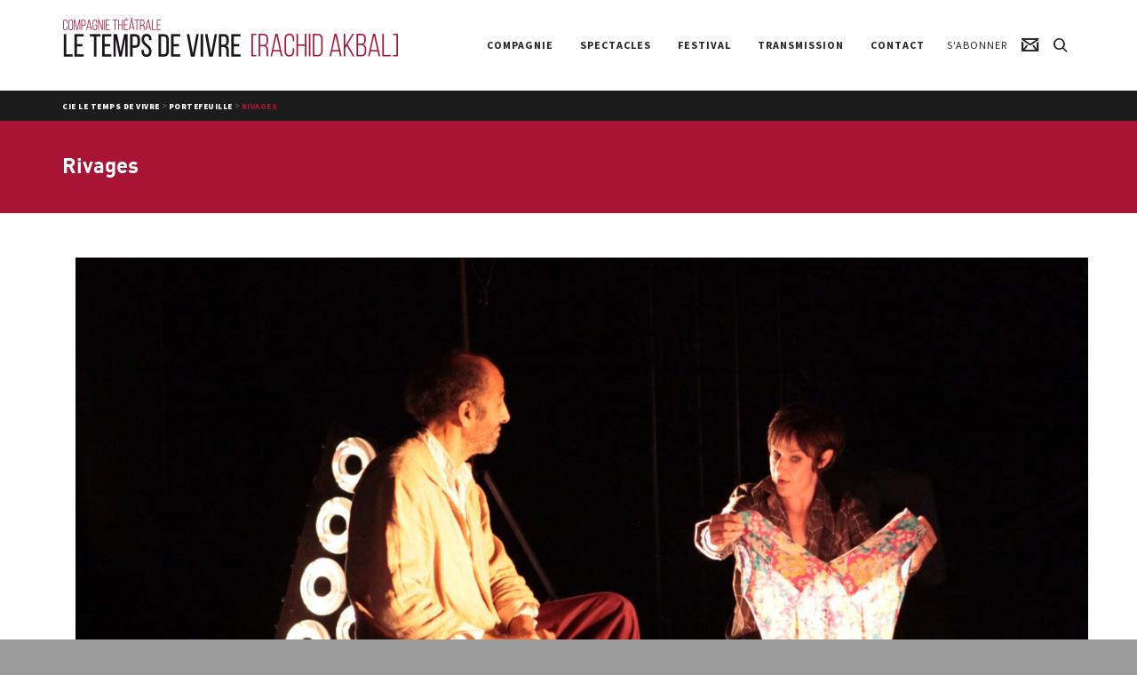

--- FILE ---
content_type: text/html; charset=UTF-8
request_url: https://cie-letempsdevivre.fr/plan-du-site/?portfolio=rivages
body_size: 35928
content:
<!DOCTYPE html>

<!--// OPEN HTML //-->
<!--[if lt IE 7]>      <html lang="fr-FR" class="no-js lt-ie9 lt-ie8 lt-ie7"> <![endif]-->
<!--[if IE 7]>         <html lang="fr-FR" class="no-js lt-ie9 lt-ie8"> <![endif]-->
<!--[if IE 8]>         <html lang="fr-FR" class="no-js lt-ie9"> <![endif]-->
<!--[if gt IE 8]><!--> <html lang="fr-FR" class="no-js"> <!--<![endif]-->

	<!--// OPEN HEAD //-->
	<head>
								
		
            <!--// SITE TITLE //-->
            <title>Plan du site | Cie Le temps de Vivre</title>

            <!--// SITE META //-->
            <meta charset="UTF-8"/>
                        	                <meta name="viewport" content="width=device-width, initial-scale=1.0"/>
                                    
            <!--// PINGBACK & FAVICON //-->
            <link rel="pingback" href="https://cie-letempsdevivre.fr/xmlrpc.php"/>
            
                                                
            <script>function spbImageResizer_writeCookie(){the_cookie=document.cookie,the_cookie&&window.devicePixelRatio>=2&&(the_cookie="spb_image_resizer_pixel_ratio="+window.devicePixelRatio+";"+the_cookie,document.cookie=the_cookie)}spbImageResizer_writeCookie();</script>
    <script>
        writeCookie();
        function writeCookie()
        {
            the_cookie = document.cookie;
            if( the_cookie ){
                if( window.devicePixelRatio >= 2 ){
                    the_cookie = "pixel_ratio="+window.devicePixelRatio+";"+the_cookie;
                    document.cookie = the_cookie;
                    //location = '';
                }
            }
        }
    </script>
<meta name='robots' content='max-image-preview:large' />
<link rel='dns-prefetch' href='//maps.google.com' />
<link rel='dns-prefetch' href='//fonts.googleapis.com' />
<link rel="alternate" type="application/rss+xml" title="Cie Le temps de Vivre &raquo; Flux" href="https://cie-letempsdevivre.fr/feed/" />
<link rel="alternate" type="application/rss+xml" title="Cie Le temps de Vivre &raquo; Flux des commentaires" href="https://cie-letempsdevivre.fr/comments/feed/" />
<link rel="alternate" title="oEmbed (JSON)" type="application/json+oembed" href="https://cie-letempsdevivre.fr/wp-json/oembed/1.0/embed?url=https%3A%2F%2Fcie-letempsdevivre.fr%2Fspectacles%2Frivages%2F" />
<link rel="alternate" title="oEmbed (XML)" type="text/xml+oembed" href="https://cie-letempsdevivre.fr/wp-json/oembed/1.0/embed?url=https%3A%2F%2Fcie-letempsdevivre.fr%2Fspectacles%2Frivages%2F&#038;format=xml" />

<!-- Facebook Meta -->
<meta property="og:title" content="Rivages - Cie Le temps de Vivre"/>
<meta property="og:type" content="article"/>
<meta property="og:url" content="https://cie-letempsdevivre.fr/spectacles/rivages/"/>
<meta property="og:site_name" content="Cie Le temps de Vivre"/>
<meta property="og:description" content="">
<meta property="og:image" content="https://cie-letempsdevivre.fr/wp-content/uploads/2018/05/Bloc_255_190px_x2_rivages.jpg"/>

<!-- Twitter Card data -->
<meta name="twitter:card" content="summary_large_image">
<meta name="twitter:title" content="Rivages">
<meta name="twitter:description" content="">
<meta property="twitter:image:src" content="https://cie-letempsdevivre.fr/wp-content/uploads/2018/05/Bloc_255_190px_x2_rivages.jpg"/>


		<!-- This site uses the Google Analytics by ExactMetrics plugin v8.11.1 - Using Analytics tracking - https://www.exactmetrics.com/ -->
							<script src="//www.googletagmanager.com/gtag/js?id=G-71CWW0T4XH"  data-cfasync="false" data-wpfc-render="false" type="text/javascript" async></script>
			<script data-cfasync="false" data-wpfc-render="false" type="text/javascript">
				var em_version = '8.11.1';
				var em_track_user = true;
				var em_no_track_reason = '';
								var ExactMetricsDefaultLocations = {"page_location":"https:\/\/cie-letempsdevivre.fr\/plan-du-site\/?portfolio=rivages"};
								if ( typeof ExactMetricsPrivacyGuardFilter === 'function' ) {
					var ExactMetricsLocations = (typeof ExactMetricsExcludeQuery === 'object') ? ExactMetricsPrivacyGuardFilter( ExactMetricsExcludeQuery ) : ExactMetricsPrivacyGuardFilter( ExactMetricsDefaultLocations );
				} else {
					var ExactMetricsLocations = (typeof ExactMetricsExcludeQuery === 'object') ? ExactMetricsExcludeQuery : ExactMetricsDefaultLocations;
				}

								var disableStrs = [
										'ga-disable-G-71CWW0T4XH',
									];

				/* Function to detect opted out users */
				function __gtagTrackerIsOptedOut() {
					for (var index = 0; index < disableStrs.length; index++) {
						if (document.cookie.indexOf(disableStrs[index] + '=true') > -1) {
							return true;
						}
					}

					return false;
				}

				/* Disable tracking if the opt-out cookie exists. */
				if (__gtagTrackerIsOptedOut()) {
					for (var index = 0; index < disableStrs.length; index++) {
						window[disableStrs[index]] = true;
					}
				}

				/* Opt-out function */
				function __gtagTrackerOptout() {
					for (var index = 0; index < disableStrs.length; index++) {
						document.cookie = disableStrs[index] + '=true; expires=Thu, 31 Dec 2099 23:59:59 UTC; path=/';
						window[disableStrs[index]] = true;
					}
				}

				if ('undefined' === typeof gaOptout) {
					function gaOptout() {
						__gtagTrackerOptout();
					}
				}
								window.dataLayer = window.dataLayer || [];

				window.ExactMetricsDualTracker = {
					helpers: {},
					trackers: {},
				};
				if (em_track_user) {
					function __gtagDataLayer() {
						dataLayer.push(arguments);
					}

					function __gtagTracker(type, name, parameters) {
						if (!parameters) {
							parameters = {};
						}

						if (parameters.send_to) {
							__gtagDataLayer.apply(null, arguments);
							return;
						}

						if (type === 'event') {
														parameters.send_to = exactmetrics_frontend.v4_id;
							var hookName = name;
							if (typeof parameters['event_category'] !== 'undefined') {
								hookName = parameters['event_category'] + ':' + name;
							}

							if (typeof ExactMetricsDualTracker.trackers[hookName] !== 'undefined') {
								ExactMetricsDualTracker.trackers[hookName](parameters);
							} else {
								__gtagDataLayer('event', name, parameters);
							}
							
						} else {
							__gtagDataLayer.apply(null, arguments);
						}
					}

					__gtagTracker('js', new Date());
					__gtagTracker('set', {
						'developer_id.dNDMyYj': true,
											});
					if ( ExactMetricsLocations.page_location ) {
						__gtagTracker('set', ExactMetricsLocations);
					}
										__gtagTracker('config', 'G-71CWW0T4XH', {"forceSSL":"true"} );
										window.gtag = __gtagTracker;										(function () {
						/* https://developers.google.com/analytics/devguides/collection/analyticsjs/ */
						/* ga and __gaTracker compatibility shim. */
						var noopfn = function () {
							return null;
						};
						var newtracker = function () {
							return new Tracker();
						};
						var Tracker = function () {
							return null;
						};
						var p = Tracker.prototype;
						p.get = noopfn;
						p.set = noopfn;
						p.send = function () {
							var args = Array.prototype.slice.call(arguments);
							args.unshift('send');
							__gaTracker.apply(null, args);
						};
						var __gaTracker = function () {
							var len = arguments.length;
							if (len === 0) {
								return;
							}
							var f = arguments[len - 1];
							if (typeof f !== 'object' || f === null || typeof f.hitCallback !== 'function') {
								if ('send' === arguments[0]) {
									var hitConverted, hitObject = false, action;
									if ('event' === arguments[1]) {
										if ('undefined' !== typeof arguments[3]) {
											hitObject = {
												'eventAction': arguments[3],
												'eventCategory': arguments[2],
												'eventLabel': arguments[4],
												'value': arguments[5] ? arguments[5] : 1,
											}
										}
									}
									if ('pageview' === arguments[1]) {
										if ('undefined' !== typeof arguments[2]) {
											hitObject = {
												'eventAction': 'page_view',
												'page_path': arguments[2],
											}
										}
									}
									if (typeof arguments[2] === 'object') {
										hitObject = arguments[2];
									}
									if (typeof arguments[5] === 'object') {
										Object.assign(hitObject, arguments[5]);
									}
									if ('undefined' !== typeof arguments[1].hitType) {
										hitObject = arguments[1];
										if ('pageview' === hitObject.hitType) {
											hitObject.eventAction = 'page_view';
										}
									}
									if (hitObject) {
										action = 'timing' === arguments[1].hitType ? 'timing_complete' : hitObject.eventAction;
										hitConverted = mapArgs(hitObject);
										__gtagTracker('event', action, hitConverted);
									}
								}
								return;
							}

							function mapArgs(args) {
								var arg, hit = {};
								var gaMap = {
									'eventCategory': 'event_category',
									'eventAction': 'event_action',
									'eventLabel': 'event_label',
									'eventValue': 'event_value',
									'nonInteraction': 'non_interaction',
									'timingCategory': 'event_category',
									'timingVar': 'name',
									'timingValue': 'value',
									'timingLabel': 'event_label',
									'page': 'page_path',
									'location': 'page_location',
									'title': 'page_title',
									'referrer' : 'page_referrer',
								};
								for (arg in args) {
																		if (!(!args.hasOwnProperty(arg) || !gaMap.hasOwnProperty(arg))) {
										hit[gaMap[arg]] = args[arg];
									} else {
										hit[arg] = args[arg];
									}
								}
								return hit;
							}

							try {
								f.hitCallback();
							} catch (ex) {
							}
						};
						__gaTracker.create = newtracker;
						__gaTracker.getByName = newtracker;
						__gaTracker.getAll = function () {
							return [];
						};
						__gaTracker.remove = noopfn;
						__gaTracker.loaded = true;
						window['__gaTracker'] = __gaTracker;
					})();
									} else {
										console.log("");
					(function () {
						function __gtagTracker() {
							return null;
						}

						window['__gtagTracker'] = __gtagTracker;
						window['gtag'] = __gtagTracker;
					})();
									}
			</script>
							<!-- / Google Analytics by ExactMetrics -->
		<style id='wp-img-auto-sizes-contain-inline-css' type='text/css'>
img:is([sizes=auto i],[sizes^="auto," i]){contain-intrinsic-size:3000px 1500px}
/*# sourceURL=wp-img-auto-sizes-contain-inline-css */
</style>
<style id='wp-emoji-styles-inline-css' type='text/css'>

	img.wp-smiley, img.emoji {
		display: inline !important;
		border: none !important;
		box-shadow: none !important;
		height: 1em !important;
		width: 1em !important;
		margin: 0 0.07em !important;
		vertical-align: -0.1em !important;
		background: none !important;
		padding: 0 !important;
	}
/*# sourceURL=wp-emoji-styles-inline-css */
</style>
<style id='wp-block-library-inline-css' type='text/css'>
:root{--wp-block-synced-color:#7a00df;--wp-block-synced-color--rgb:122,0,223;--wp-bound-block-color:var(--wp-block-synced-color);--wp-editor-canvas-background:#ddd;--wp-admin-theme-color:#007cba;--wp-admin-theme-color--rgb:0,124,186;--wp-admin-theme-color-darker-10:#006ba1;--wp-admin-theme-color-darker-10--rgb:0,107,160.5;--wp-admin-theme-color-darker-20:#005a87;--wp-admin-theme-color-darker-20--rgb:0,90,135;--wp-admin-border-width-focus:2px}@media (min-resolution:192dpi){:root{--wp-admin-border-width-focus:1.5px}}.wp-element-button{cursor:pointer}:root .has-very-light-gray-background-color{background-color:#eee}:root .has-very-dark-gray-background-color{background-color:#313131}:root .has-very-light-gray-color{color:#eee}:root .has-very-dark-gray-color{color:#313131}:root .has-vivid-green-cyan-to-vivid-cyan-blue-gradient-background{background:linear-gradient(135deg,#00d084,#0693e3)}:root .has-purple-crush-gradient-background{background:linear-gradient(135deg,#34e2e4,#4721fb 50%,#ab1dfe)}:root .has-hazy-dawn-gradient-background{background:linear-gradient(135deg,#faaca8,#dad0ec)}:root .has-subdued-olive-gradient-background{background:linear-gradient(135deg,#fafae1,#67a671)}:root .has-atomic-cream-gradient-background{background:linear-gradient(135deg,#fdd79a,#004a59)}:root .has-nightshade-gradient-background{background:linear-gradient(135deg,#330968,#31cdcf)}:root .has-midnight-gradient-background{background:linear-gradient(135deg,#020381,#2874fc)}:root{--wp--preset--font-size--normal:16px;--wp--preset--font-size--huge:42px}.has-regular-font-size{font-size:1em}.has-larger-font-size{font-size:2.625em}.has-normal-font-size{font-size:var(--wp--preset--font-size--normal)}.has-huge-font-size{font-size:var(--wp--preset--font-size--huge)}.has-text-align-center{text-align:center}.has-text-align-left{text-align:left}.has-text-align-right{text-align:right}.has-fit-text{white-space:nowrap!important}#end-resizable-editor-section{display:none}.aligncenter{clear:both}.items-justified-left{justify-content:flex-start}.items-justified-center{justify-content:center}.items-justified-right{justify-content:flex-end}.items-justified-space-between{justify-content:space-between}.screen-reader-text{border:0;clip-path:inset(50%);height:1px;margin:-1px;overflow:hidden;padding:0;position:absolute;width:1px;word-wrap:normal!important}.screen-reader-text:focus{background-color:#ddd;clip-path:none;color:#444;display:block;font-size:1em;height:auto;left:5px;line-height:normal;padding:15px 23px 14px;text-decoration:none;top:5px;width:auto;z-index:100000}html :where(.has-border-color){border-style:solid}html :where([style*=border-top-color]){border-top-style:solid}html :where([style*=border-right-color]){border-right-style:solid}html :where([style*=border-bottom-color]){border-bottom-style:solid}html :where([style*=border-left-color]){border-left-style:solid}html :where([style*=border-width]){border-style:solid}html :where([style*=border-top-width]){border-top-style:solid}html :where([style*=border-right-width]){border-right-style:solid}html :where([style*=border-bottom-width]){border-bottom-style:solid}html :where([style*=border-left-width]){border-left-style:solid}html :where(img[class*=wp-image-]){height:auto;max-width:100%}:where(figure){margin:0 0 1em}html :where(.is-position-sticky){--wp-admin--admin-bar--position-offset:var(--wp-admin--admin-bar--height,0px)}@media screen and (max-width:600px){html :where(.is-position-sticky){--wp-admin--admin-bar--position-offset:0px}}

/*# sourceURL=wp-block-library-inline-css */
</style><style id='global-styles-inline-css' type='text/css'>
:root{--wp--preset--aspect-ratio--square: 1;--wp--preset--aspect-ratio--4-3: 4/3;--wp--preset--aspect-ratio--3-4: 3/4;--wp--preset--aspect-ratio--3-2: 3/2;--wp--preset--aspect-ratio--2-3: 2/3;--wp--preset--aspect-ratio--16-9: 16/9;--wp--preset--aspect-ratio--9-16: 9/16;--wp--preset--color--black: #000000;--wp--preset--color--cyan-bluish-gray: #abb8c3;--wp--preset--color--white: #ffffff;--wp--preset--color--pale-pink: #f78da7;--wp--preset--color--vivid-red: #cf2e2e;--wp--preset--color--luminous-vivid-orange: #ff6900;--wp--preset--color--luminous-vivid-amber: #fcb900;--wp--preset--color--light-green-cyan: #7bdcb5;--wp--preset--color--vivid-green-cyan: #00d084;--wp--preset--color--pale-cyan-blue: #8ed1fc;--wp--preset--color--vivid-cyan-blue: #0693e3;--wp--preset--color--vivid-purple: #9b51e0;--wp--preset--gradient--vivid-cyan-blue-to-vivid-purple: linear-gradient(135deg,rgb(6,147,227) 0%,rgb(155,81,224) 100%);--wp--preset--gradient--light-green-cyan-to-vivid-green-cyan: linear-gradient(135deg,rgb(122,220,180) 0%,rgb(0,208,130) 100%);--wp--preset--gradient--luminous-vivid-amber-to-luminous-vivid-orange: linear-gradient(135deg,rgb(252,185,0) 0%,rgb(255,105,0) 100%);--wp--preset--gradient--luminous-vivid-orange-to-vivid-red: linear-gradient(135deg,rgb(255,105,0) 0%,rgb(207,46,46) 100%);--wp--preset--gradient--very-light-gray-to-cyan-bluish-gray: linear-gradient(135deg,rgb(238,238,238) 0%,rgb(169,184,195) 100%);--wp--preset--gradient--cool-to-warm-spectrum: linear-gradient(135deg,rgb(74,234,220) 0%,rgb(151,120,209) 20%,rgb(207,42,186) 40%,rgb(238,44,130) 60%,rgb(251,105,98) 80%,rgb(254,248,76) 100%);--wp--preset--gradient--blush-light-purple: linear-gradient(135deg,rgb(255,206,236) 0%,rgb(152,150,240) 100%);--wp--preset--gradient--blush-bordeaux: linear-gradient(135deg,rgb(254,205,165) 0%,rgb(254,45,45) 50%,rgb(107,0,62) 100%);--wp--preset--gradient--luminous-dusk: linear-gradient(135deg,rgb(255,203,112) 0%,rgb(199,81,192) 50%,rgb(65,88,208) 100%);--wp--preset--gradient--pale-ocean: linear-gradient(135deg,rgb(255,245,203) 0%,rgb(182,227,212) 50%,rgb(51,167,181) 100%);--wp--preset--gradient--electric-grass: linear-gradient(135deg,rgb(202,248,128) 0%,rgb(113,206,126) 100%);--wp--preset--gradient--midnight: linear-gradient(135deg,rgb(2,3,129) 0%,rgb(40,116,252) 100%);--wp--preset--font-size--small: 13px;--wp--preset--font-size--medium: 20px;--wp--preset--font-size--large: 36px;--wp--preset--font-size--x-large: 42px;--wp--preset--spacing--20: 0.44rem;--wp--preset--spacing--30: 0.67rem;--wp--preset--spacing--40: 1rem;--wp--preset--spacing--50: 1.5rem;--wp--preset--spacing--60: 2.25rem;--wp--preset--spacing--70: 3.38rem;--wp--preset--spacing--80: 5.06rem;--wp--preset--shadow--natural: 6px 6px 9px rgba(0, 0, 0, 0.2);--wp--preset--shadow--deep: 12px 12px 50px rgba(0, 0, 0, 0.4);--wp--preset--shadow--sharp: 6px 6px 0px rgba(0, 0, 0, 0.2);--wp--preset--shadow--outlined: 6px 6px 0px -3px rgb(255, 255, 255), 6px 6px rgb(0, 0, 0);--wp--preset--shadow--crisp: 6px 6px 0px rgb(0, 0, 0);}:where(.is-layout-flex){gap: 0.5em;}:where(.is-layout-grid){gap: 0.5em;}body .is-layout-flex{display: flex;}.is-layout-flex{flex-wrap: wrap;align-items: center;}.is-layout-flex > :is(*, div){margin: 0;}body .is-layout-grid{display: grid;}.is-layout-grid > :is(*, div){margin: 0;}:where(.wp-block-columns.is-layout-flex){gap: 2em;}:where(.wp-block-columns.is-layout-grid){gap: 2em;}:where(.wp-block-post-template.is-layout-flex){gap: 1.25em;}:where(.wp-block-post-template.is-layout-grid){gap: 1.25em;}.has-black-color{color: var(--wp--preset--color--black) !important;}.has-cyan-bluish-gray-color{color: var(--wp--preset--color--cyan-bluish-gray) !important;}.has-white-color{color: var(--wp--preset--color--white) !important;}.has-pale-pink-color{color: var(--wp--preset--color--pale-pink) !important;}.has-vivid-red-color{color: var(--wp--preset--color--vivid-red) !important;}.has-luminous-vivid-orange-color{color: var(--wp--preset--color--luminous-vivid-orange) !important;}.has-luminous-vivid-amber-color{color: var(--wp--preset--color--luminous-vivid-amber) !important;}.has-light-green-cyan-color{color: var(--wp--preset--color--light-green-cyan) !important;}.has-vivid-green-cyan-color{color: var(--wp--preset--color--vivid-green-cyan) !important;}.has-pale-cyan-blue-color{color: var(--wp--preset--color--pale-cyan-blue) !important;}.has-vivid-cyan-blue-color{color: var(--wp--preset--color--vivid-cyan-blue) !important;}.has-vivid-purple-color{color: var(--wp--preset--color--vivid-purple) !important;}.has-black-background-color{background-color: var(--wp--preset--color--black) !important;}.has-cyan-bluish-gray-background-color{background-color: var(--wp--preset--color--cyan-bluish-gray) !important;}.has-white-background-color{background-color: var(--wp--preset--color--white) !important;}.has-pale-pink-background-color{background-color: var(--wp--preset--color--pale-pink) !important;}.has-vivid-red-background-color{background-color: var(--wp--preset--color--vivid-red) !important;}.has-luminous-vivid-orange-background-color{background-color: var(--wp--preset--color--luminous-vivid-orange) !important;}.has-luminous-vivid-amber-background-color{background-color: var(--wp--preset--color--luminous-vivid-amber) !important;}.has-light-green-cyan-background-color{background-color: var(--wp--preset--color--light-green-cyan) !important;}.has-vivid-green-cyan-background-color{background-color: var(--wp--preset--color--vivid-green-cyan) !important;}.has-pale-cyan-blue-background-color{background-color: var(--wp--preset--color--pale-cyan-blue) !important;}.has-vivid-cyan-blue-background-color{background-color: var(--wp--preset--color--vivid-cyan-blue) !important;}.has-vivid-purple-background-color{background-color: var(--wp--preset--color--vivid-purple) !important;}.has-black-border-color{border-color: var(--wp--preset--color--black) !important;}.has-cyan-bluish-gray-border-color{border-color: var(--wp--preset--color--cyan-bluish-gray) !important;}.has-white-border-color{border-color: var(--wp--preset--color--white) !important;}.has-pale-pink-border-color{border-color: var(--wp--preset--color--pale-pink) !important;}.has-vivid-red-border-color{border-color: var(--wp--preset--color--vivid-red) !important;}.has-luminous-vivid-orange-border-color{border-color: var(--wp--preset--color--luminous-vivid-orange) !important;}.has-luminous-vivid-amber-border-color{border-color: var(--wp--preset--color--luminous-vivid-amber) !important;}.has-light-green-cyan-border-color{border-color: var(--wp--preset--color--light-green-cyan) !important;}.has-vivid-green-cyan-border-color{border-color: var(--wp--preset--color--vivid-green-cyan) !important;}.has-pale-cyan-blue-border-color{border-color: var(--wp--preset--color--pale-cyan-blue) !important;}.has-vivid-cyan-blue-border-color{border-color: var(--wp--preset--color--vivid-cyan-blue) !important;}.has-vivid-purple-border-color{border-color: var(--wp--preset--color--vivid-purple) !important;}.has-vivid-cyan-blue-to-vivid-purple-gradient-background{background: var(--wp--preset--gradient--vivid-cyan-blue-to-vivid-purple) !important;}.has-light-green-cyan-to-vivid-green-cyan-gradient-background{background: var(--wp--preset--gradient--light-green-cyan-to-vivid-green-cyan) !important;}.has-luminous-vivid-amber-to-luminous-vivid-orange-gradient-background{background: var(--wp--preset--gradient--luminous-vivid-amber-to-luminous-vivid-orange) !important;}.has-luminous-vivid-orange-to-vivid-red-gradient-background{background: var(--wp--preset--gradient--luminous-vivid-orange-to-vivid-red) !important;}.has-very-light-gray-to-cyan-bluish-gray-gradient-background{background: var(--wp--preset--gradient--very-light-gray-to-cyan-bluish-gray) !important;}.has-cool-to-warm-spectrum-gradient-background{background: var(--wp--preset--gradient--cool-to-warm-spectrum) !important;}.has-blush-light-purple-gradient-background{background: var(--wp--preset--gradient--blush-light-purple) !important;}.has-blush-bordeaux-gradient-background{background: var(--wp--preset--gradient--blush-bordeaux) !important;}.has-luminous-dusk-gradient-background{background: var(--wp--preset--gradient--luminous-dusk) !important;}.has-pale-ocean-gradient-background{background: var(--wp--preset--gradient--pale-ocean) !important;}.has-electric-grass-gradient-background{background: var(--wp--preset--gradient--electric-grass) !important;}.has-midnight-gradient-background{background: var(--wp--preset--gradient--midnight) !important;}.has-small-font-size{font-size: var(--wp--preset--font-size--small) !important;}.has-medium-font-size{font-size: var(--wp--preset--font-size--medium) !important;}.has-large-font-size{font-size: var(--wp--preset--font-size--large) !important;}.has-x-large-font-size{font-size: var(--wp--preset--font-size--x-large) !important;}
/*# sourceURL=global-styles-inline-css */
</style>

<style id='classic-theme-styles-inline-css' type='text/css'>
/*! This file is auto-generated */
.wp-block-button__link{color:#fff;background-color:#32373c;border-radius:9999px;box-shadow:none;text-decoration:none;padding:calc(.667em + 2px) calc(1.333em + 2px);font-size:1.125em}.wp-block-file__button{background:#32373c;color:#fff;text-decoration:none}
/*# sourceURL=/wp-includes/css/classic-themes.min.css */
</style>
<link rel='stylesheet' id='wa-anchors-style-css' href='https://cie-letempsdevivre.fr/wp-content/plugins/wa-anchors/css/wa-anchors-style.css?ver=6.9' type='text/css' media='all' />
<link rel='stylesheet' id='spb-frontend-css' href='https://cie-letempsdevivre.fr/wp-content/plugins/wa-framework-cieltv/includes/page-builder/frontend-assets/css/spb-styles.css' type='text/css' media='all' />
<link rel='stylesheet' id='wa-slider-min-css' href='https://cie-letempsdevivre.fr/wp-content/plugins/wa-framework-cieltv/includes/wa-slider/assets/css/wa-slider.min.css' type='text/css' media='all' />
<link rel='stylesheet' id='wa-imagelink-style-css' href='https://cie-letempsdevivre.fr/wp-content/plugins/wa-imagelink/css/wa-imagelink-style.css?ver=6.9' type='text/css' media='all' />
<link rel='stylesheet' id='custom-css-css' href='https://cie-letempsdevivre.fr/wp-content/themes/cieltvwptheme/css/custom-style.css?ver=6.9' type='text/css' media='all' />
<link rel='stylesheet' id='joyn-css' href='https://cie-letempsdevivre.fr/wp-content/themes/wafw/style.css?ver=6.9' type='text/css' media='all' />
<link rel='stylesheet' id='cieltvwptheme-css' href='https://cie-letempsdevivre.fr/wp-content/themes/cieltvwptheme/style.css?ver=6.9' type='text/css' media='all' />
<link rel='stylesheet' id='wp_mailjet_form_builder_widget-widget-front-styles-css' href='https://cie-letempsdevivre.fr/wp-content/plugins/mailjet-for-wordpress/src/widgetformbuilder/css/front-widget.css?ver=6.1.6' type='text/css' media='all' />
<link rel='stylesheet' id='bootstrap-css' href='https://cie-letempsdevivre.fr/wp-content/themes/wafw/css/bootstrap.min.css' type='text/css' media='all' />
<link rel='stylesheet' id='font-awesome-v5-css' href='https://cie-letempsdevivre.fr/wp-content/themes/wafw/css/font-awesome.min.css?ver=5.10.1' type='text/css' media='all' />
<link rel='stylesheet' id='font-awesome-v4shims-css' href='https://cie-letempsdevivre.fr/wp-content/themes/wafw/css/v4-shims.min.css' type='text/css' media='all' />
<link rel='stylesheet' id='ssgizmo-css' href='https://cie-letempsdevivre.fr/wp-content/themes/wafw/css/ss-gizmo.css' type='text/css' media='all' />
<link rel='stylesheet' id='sf-responsive-css' href='https://cie-letempsdevivre.fr/wp-content/themes/wafw/css/responsive.css' type='text/css' media='screen' />
<link rel='stylesheet' id='redux-google-fonts-sf_wafw_options-css' href='https://fonts.googleapis.com/css?family=Source+Sans+Pro%3A200%2C300%2C400%2C600%2C700%2C900%2C200italic%2C300italic%2C400italic%2C600italic%2C700italic%2C900italic&#038;ver=1720172337' type='text/css' media='all' />
<script type="text/javascript" src="https://cie-letempsdevivre.fr/wp-content/plugins/google-analytics-dashboard-for-wp/assets/js/frontend-gtag.min.js?ver=8.11.1" id="exactmetrics-frontend-script-js" async="async" data-wp-strategy="async"></script>
<script data-cfasync="false" data-wpfc-render="false" type="text/javascript" id='exactmetrics-frontend-script-js-extra'>/* <![CDATA[ */
var exactmetrics_frontend = {"js_events_tracking":"true","download_extensions":"zip,mp3,mpeg,pdf,docx,pptx,xlsx,rar","inbound_paths":"[{\"path\":\"\\\/go\\\/\",\"label\":\"affiliate\"},{\"path\":\"\\\/recommend\\\/\",\"label\":\"affiliate\"}]","home_url":"https:\/\/cie-letempsdevivre.fr","hash_tracking":"false","v4_id":"G-71CWW0T4XH"};/* ]]> */
</script>
<script type="text/javascript" src="https://cie-letempsdevivre.fr/wp-includes/js/jquery/jquery.min.js?ver=3.7.1" id="jquery-core-js"></script>
<script type="text/javascript" src="https://cie-letempsdevivre.fr/wp-includes/js/jquery/jquery-migrate.min.js?ver=3.4.1" id="jquery-migrate-js"></script>
<script type="text/javascript" src="https://cie-letempsdevivre.fr/wp-content/plugins/wa-framework-cieltv/public/js/lib/jquery.viewports.min.js" id="jquery-viewports-js"></script>
<script type="text/javascript" src="https://cie-letempsdevivre.fr/wp-content/plugins/wa-framework-cieltv/public/js/lib/jquery.smartresize.min.js" id="jquery-smartresize-js"></script>
<link rel="https://api.w.org/" href="https://cie-letempsdevivre.fr/wp-json/" /><link rel="alternate" title="JSON" type="application/json" href="https://cie-letempsdevivre.fr/wp-json/wp/v2/pages/19" /><link rel="EditURI" type="application/rsd+xml" title="RSD" href="https://cie-letempsdevivre.fr/xmlrpc.php?rsd" />
<meta name="generator" content="WordPress 6.9" />
<link rel="canonical" href="https://cie-letempsdevivre.fr/plan-du-site/" />
<link rel='shortlink' href='https://cie-letempsdevivre.fr/?p=19' />
			<script type="text/javascript">
			var ajaxurl = 'https://cie-letempsdevivre.fr/wp-admin/admin-ajax.php';
			</script>
			<style type="text/css">.recentcomments a{display:inline !important;padding:0 !important;margin:0 !important;}</style><!--[if lt IE 9]><script data-cfasync="false" src="https://cie-letempsdevivre.fr/wp-content/themes/wafw/js/respond.js"></script><script data-cfasync="false" src="https://cie-letempsdevivre.fr/wp-content/themes/wafw/js/html5shiv.js"></script><script data-cfasync="false" src="https://cie-letempsdevivre.fr/wp-content/themes/wafw/js/excanvas.compiled.js"></script><![endif]--><style type="text/css">
::selection, ::-moz-selection {background-color: #a71434; color: #fff;}.accent-bg, .funded-bar .bar {background-color:#a71434;}.accent {color:#a71434;}.recent-post figure, span.highlighted, span.dropcap4, .loved-item:hover .loved-count, .flickr-widget li, .portfolio-grid li, .wpcf7 input.wpcf7-submit[type="submit"], .woocommerce-page nav.woocommerce-pagination ul li span.current, .woocommerce nav.woocommerce-pagination ul li span.current, figcaption .product-added, .woocommerce .wc-new-badge, .yith-wcwl-wishlistexistsbrowse a, .yith-wcwl-wishlistaddedbrowse a, .woocommerce .widget_layered_nav ul li.chosen > *, .woocommerce .widget_layered_nav_filters ul li a, .sticky-post-icon, .fw-video-close:hover {background-color: #a71434!important; color: #ffffff;}a:hover, #sidebar a:hover, .pagination-wrap a:hover, .carousel-nav a:hover, .portfolio-pagination div:hover > i, #footer a:hover, .beam-me-up a:hover span, .portfolio-item .portfolio-item-permalink, .read-more-link, .blog-item .read-more, .blog-item-details a:hover, .author-link, #reply-title small a, span.dropcap2, .spb_divider.go_to_top a, .love-it-wrapper .loved, .comments-likes .loved span.love-count, .item-link:hover, #header-translation p a, #breadcrumbs a:hover, .ui-widget-content a:hover, .yith-wcwl-add-button a:hover, #product-img-slider li a.zoom:hover, .woocommerce .star-rating span, .article-body-wrap .share-links a:hover, ul.member-contact li a:hover, .price ins, .bag-product a.remove:hover, .bag-product-title a:hover, #back-to-top:hover,  ul.member-contact li a:hover, .fw-video-link-image:hover i, .ajax-search-results .all-results:hover, .search-result h5 a:hover .ui-state-default a:hover, .fw-video-link-icon:hover {color: #a71434;}.carousel-wrap > a:hover, #mobile-menu ul li:hover > a {color: #a71434!important;}.read-more i:before, .read-more em:before {color: #a71434;}textarea:focus, input:focus, input[type="text"]:focus, input[type="email"]:focus, textarea:focus, .bypostauthor .comment-wrap .comment-avatar,.search-form input:focus, .wpcf7 input:focus, .wpcf7 textarea:focus, .ginput_container input:focus, .ginput_container textarea:focus, .mymail-form input:focus, .mymail-form textarea:focus, input[type="tel"]:focus, input[type="number"]:focus {border-color: #a71434!important;}nav .menu ul li:first-child:after,.navigation a:hover > .nav-text, .returning-customer a:hover {border-bottom-color: #a71434;}nav .menu ul ul li:first-child:after {border-right-color: #a71434;}.spb_impact_text .spb_call_text {border-left-color: #a71434;}.spb_impact_text .spb_button span {color: #fff;}.woocommerce .free-badge {background-color: #222222; color: #ffffff;}a[rel="tooltip"], ul.member-contact li a, a.text-link, .tags-wrap .tags a, .logged-in-as a, .comment-meta-actions .edit-link, .comment-meta-actions .comment-reply, .read-more {border-color: #444444;}.super-search-go {border-color: #a71434!important;}.super-search-go:hover {background: #a71434!important;border-color: #a71434!important;}.owl-pagination .owl-page span {background-color: #efe8ea;}.owl-pagination .owl-page::after {background-color: #a71434;}.owl-pagination .owl-page:hover span, .owl-pagination .owl-page.active a {background-color: #222222;}body.header-below-slider .home-slider-wrap #slider-continue:hover {border-color: #a71434;}body.header-below-slider .home-slider-wrap #slider-continue:hover i {color: #a71434;}#one-page-nav li a:hover > i {background: #a71434;}#one-page-nav li.selected a:hover > i {border-color: #a71434;}#one-page-nav li .hover-caption {background: #a71434; color: #ffffff;}#one-page-nav li .hover-caption:after {border-left-color: #a71434;}#sf-home-preloader, #site-loading {background-color: #FFFFFF;}.loading-bar-transition .pace .pace-progress {background-color: #a71434;}.spinner .circle-bar, .circle-bar .spinner > div {border-left-color:#efe8ea;border-bottom-color:#efe8ea;border-right-color:#a71434;border-top-color:#a71434;}.orbit-bars .spinner > div:before {border-top-color:#a71434;border-bottom-color:#a71434;}.orbit-bars .spinner > div:after {background-color: #efe8ea;}body, .layout-fullwidth #container {background-color: #0a0a0a;}#main-container, .tm-toggle-button-wrap a {background-color: #FFFFFF;}a, .ui-widget-content a, #respond .form-submit input[type="submit"] {color: #444444;}a:hover {color: #999999;}.pagination-wrap li a:hover, ul.bar-styling li:not(.selected) > a:hover, ul.bar-styling li > .comments-likes:hover, ul.page-numbers li > a:hover, ul.page-numbers li > span.current {color: #ffffff!important;background: #a71434;border-color: #a71434;}ul.bar-styling li > .comments-likes:hover * {color: #ffffff!important;}.pagination-wrap li a, .pagination-wrap li span, .pagination-wrap li span.expand, ul.bar-styling li > a, ul.bar-styling li > div, ul.page-numbers li > a, ul.page-numbers li > span, .curved-bar-styling, ul.bar-styling li > form input, .spb_directory_filter_below {border-color: #efe8ea;}ul.bar-styling li > a, ul.bar-styling li > span, ul.bar-styling li > div, ul.bar-styling li > form input {background-color: #FFFFFF;}input[type="text"], input[type="email"], input[type="password"], textarea, select, .wpcf7 input[type="text"], .wpcf7 input[type="email"], .wpcf7 textarea, .wpcf7 select, .ginput_container input[type="text"], .ginput_container input[type="email"], .ginput_container textarea, .ginput_container select, .mymail-form input[type="text"], .mymail-form input[type="email"], .mymail-form textarea, .mymail-form select, input[type="date"], input[type="tel"], input.input-text, input[type="number"] {border-color: #efe8ea;background-color: #f7f7f7;color:#222222;}input[type="submit"], button[type="submit"], input[type="file"], select {border-color: #efe8ea;}input[type="submit"]:hover, button[type="submit"]:hover, .wpcf7 input.wpcf7-submit[type="submit"]:hover, .gform_wrapper input[type="submit"]:hover, .mymail-form input[type="submit"]:hover {background: #222222!important;border-color: #ffffff!important; color: #ffffff!important;}.modal-header {background: #f7f7f7;}.recent-post .post-details, .portfolio-item h5.portfolio-subtitle, .search-item-content time, .search-item-content span, .portfolio-details-wrap .date {color: #222222;}ul.bar-styling li.facebook > a:hover {color: #fff!important;background: #3b5998;border-color: #3b5998;}ul.bar-styling li.twitter > a:hover {color: #fff!important;background: #4099FF;border-color: #4099FF;}ul.bar-styling li.google-plus > a:hover {color: #fff!important;background: #d34836;border-color: #d34836;}ul.bar-styling li.pinterest > a:hover {color: #fff!important;background: #cb2027;border-color: #cb2027;}#top-bar {background: #ffffff;}#top-bar .tb-text {color: #222222;}#top-bar .tb-text > a, #top-bar nav .menu > li > a {color: #666666;}#top-bar .menu li {border-left-color: #e3e3e3; border-right-color: #e3e3e3;}#top-bar .menu > li > a, #top-bar .menu > li.parent:after {color: #666666;}#top-bar .menu > li > a:hover, #top-bar a:hover {color: #a71434;}.header-wrap, .header-standard-overlay #header, .vertical-header .header-wrap #header-section, #header-section .is-sticky #header.sticky-header {background-color:#ffffff;}.header-left, .header-right, .vertical-menu-bottom .copyright {color: #222;}.header-left a, .header-right a, .vertical-menu-bottom .copyright a, #header .header-left ul.menu > li > a.header-search-link-alt, #header .header-right ul.menu > li > a.header-search-link-alt {color: #222;}.header-left a:hover, .header-right a:hover, .vertical-menu-bottom .copyright a:hover {color: #a71434;}#header .header-left ul.menu > li:hover > a.header-search-link-alt, #header .header-right ul.menu > li:hover > a.header-search-link-alt {color: #a71434!important;}#header-search a:hover, .super-search-close:hover {color: #a71434;}.sf-super-search {background-color: #222222;}.sf-super-search .search-options .ss-dropdown > span, .sf-super-search .search-options input {color: #a71434; border-bottom-color: #a71434;}.sf-super-search .search-options .ss-dropdown ul li .fa-check {color: #a71434;}.sf-super-search-go:hover, .sf-super-search-close:hover { background-color: #a71434; border-color: #a71434; color: #ffffff;}#header-languages .current-language {color: #ffffff;}#header-section #main-nav {border-top-color: #f0f0f0;}.ajax-search-wrap {background-color:#fff}.ajax-search-wrap, .ajax-search-results, .search-result-pt .search-result, .vertical-header .ajax-search-results {border-color: #f0f0f0;}.page-content {border-bottom-color: #efe8ea;}.ajax-search-wrap input[type="text"], .search-result-pt h6, .no-search-results h6, .search-result h5 a, .no-search-results p {color: #252525;}.header-wrap, #header-section .is-sticky .sticky-header, #header-section.header-5 #header {border-bottom: 1px solid#e4e4e4;}.vertical-header .header-wrap {border-right: 1px solid#e4e4e4;}.vertical-header-right .header-wrap {border-left: 1px solid#e4e4e4;}#mobile-top-text, #mobile-header {background-color: #ffffff;border-bottom-color:#e4e4e4;}#mobile-top-text, #mobile-logo h1 {color: #222;}#mobile-top-text a, #mobile-header a {color: #222;}#mobile-header a.mobile-menu-link span.menu-bars, #mobile-header a.mobile-menu-link span.menu-bars:before, #mobile-header a.mobile-menu-link span.menu-bars:after {background-color: #222;}#mobile-menu-wrap, #mobile-cart-wrap {background-color: #222;color: #e4e4e4;}.mobile-search-form input[type="text"] {color: #e4e4e4;border-bottom-color: #444;}#mobile-menu-wrap a, #mobile-cart-wrap a:not(.sf-button) {color: #fff;}#mobile-menu-wrap a:hover, #mobile-cart-wrap a:not(.sf-button):hover {color: #a71434;}#mobile-cart-wrap .shopping-bag-item > a.cart-contents, #mobile-cart-wrap .bag-product, #mobile-cart-wrap .bag-empty {border-bottom-color: #444;}#mobile-menu ul li, .mobile-cart-menu li, .mobile-cart-menu .bag-header, .mobile-cart-menu .bag-product, .mobile-cart-menu .bag-empty {border-color: #444;}a.mobile-menu-link span, a.mobile-menu-link span:before, a.mobile-menu-link span:after {background: #fff;}a.mobile-menu-link:hover span, a.mobile-menu-link:hover span:before, a.mobile-menu-link:hover span:after {background: #a71434;}.full-center #main-navigation ul.menu > li > a, .full-center .header-right ul.menu > li > a, .full-center nav.float-alt-menu ul.menu > li > a, .full-center .header-right div.text, .full-center #header .aux-item ul.social-icons li {height:85px;line-height:85px;}.full-center #header, .full-center .float-menu {height:85px;}.full-center nav li.menu-item.sf-mega-menu > ul.sub-menu, .full-center .ajax-search-wrap {top:85px!important;}.browser-ff #logo a {height:85px;}.full-center #logo {max-height:85px;}#logo.has-img, .header-left, .header-right {height:45px;}#mobile-logo {max-height:45px;}.full-center #logo.has-img a > img {max-height: 45px;}.header-left, .header-right {line-height:45px;}.browser-ie #logo {width:380px;}#logo img.retina {max-width:100%;}#logo.has-img a > img {padding: 20px 0;}#logo.has-img a {height:85px;}#logo.has-img a > img {padding:0;}.full-center.resized-header #main-navigation ul.menu > li > a, .full-center.resized-header .header-right ul.menu > li > a, .full-center.resized-header nav.float-alt-menu ul.menu > li > a, .full-center.resized-header .header-right div.text, .full-center.resized-header #header .aux-item ul.social-icons li {height:65px;line-height:65px;}.full-center.resized-header #logo, .full-center.resized-header #logo.no-img a {height:65px;}.full-center.resized-header #header, .full-center.resized-header .float-menu {height:65px;}.full-center.resized-header nav li.menu-item.sf-mega-menu > ul.sub-menu, .full-center.resized-header nav li.menu-item.sf-mega-menu-alt > ul.sub-menu, .full-center.resized-header nav li.menu-item > ul.sub-menu, .full-center.resized-header .ajax-search-wrap {top:65px!important;}.browser-ff .resized-header #logo a {height:65px;}.resized-header #logo.has-img a {height:65px;}.full-center.resized-header nav.float-alt-menu ul.menu > li > ul.sub-menu {top:65px!important;}#main-nav, .header-wrap[class*="page-header-naked"] #header-section .is-sticky #main-nav, #header-section .is-sticky .sticky-header, #header-section.header-5 #header, .header-wrap[class*="page-header-naked"] #header .is-sticky .sticky-header, .header-wrap[class*="page-header-naked"] #header-section.header-5 #header .is-sticky .sticky-header {background-color: #fff;}#main-nav {border-color: #f0f0f0;border-top-style: solid;}.show-menu {background-color: #222222;color: #ffffff;}nav .menu > li:before {background: #07c1b6;}nav .menu .sub-menu .parent > a:after {border-left-color: #07c1b6;}nav .menu ul.sub-menu {background-color: #a71434;}nav .menu ul.sub-menu li {border-top-color: #f0f0f0;border-top-style: solid;}li.menu-item.sf-mega-menu > ul.sub-menu > li {border-top-color: #f0f0f0;border-top-style: solid;}li.menu-item.sf-mega-menu > ul.sub-menu > li {border-left-color: #f0f0f0;border-left-style: solid;}nav .menu > li.menu-item > a, nav.std-menu .menu > li > a {color: #252525;}#main-nav ul.menu > li, #main-nav ul.menu > li:first-child, #main-nav ul.menu > li:first-child, .full-center nav#main-navigation ul.menu > li, .full-center nav#main-navigation ul.menu > li:first-child, .full-center #header nav.float-alt-menu ul.menu > li {border-color: #f0f0f0;}nav ul.menu > li.menu-item.sf-menu-item-btn > a {border-color: #252525;background-color: #252525;color: #a71434;}nav ul.menu > li.menu-item.sf-menu-item-btn:hover > a {border-color: #a71434; background-color: #a71434; color: #ffffff!important;}#main-navigation ul.menu > li:hover > a {box-shadow: 0 5px 0 rgba(167,20,52, 0.7) inset;}#main-nav ul.menu > li, .full-center nav#main-navigation ul.menu > li, .full-center nav.float-alt-menu ul.menu > li, .full-center #header nav.float-alt-menu ul.menu > li {border-width: 0!important;}.full-center nav#main-navigation ul.menu > li:first-child {border-width: 0;margin-left: -15px;}#main-nav .menu-right {right: -5px;}nav .menu > li.menu-item:hover > a, nav.std-menu .menu > li:hover > a {color: #a71434!important;}nav .menu > li.current-menu-ancestor > a, nav .menu > li.current-menu-item > a, nav .menu > li.current-scroll-item > a, #mobile-menu .menu ul li.current-menu-item > a {color: #a71434!important;box-shadow: 0 5px 0 #a71434 inset;}.shopping-bag-item a > span.num-items {background-color: #252525;}.shopping-bag-item a > span.num-items:after {border-color: #252525;}.shopping-bag-item:hover a > span.num-items {background-color: #a71434!important; color: #ffffff!important;}.shopping-bag-item:hover a > span.num-items:after {border-color: #a71434!important;}.page-header-naked-light .sticky-wrapper:not(.is-sticky) .shopping-bag-item:hover a > span.num-items, .page-header-naked-dark .sticky-wrapper:not(.is-sticky) .shopping-bag-item:hover a > span.num-items {background-color: #a71434; color: #ffffff}.page-header-naked-light .sticky-wrapper:not(.is-sticky) .shopping-bag-item:hover a > span.num-items:after, .page-header-naked-dark .sticky-wrapper:not(.is-sticky) .shopping-bag-item:hover a > span.num-items:after {border-color: #a71434;}.page-header-naked-light .sticky-wrapper.is-sticky .shopping-bag-item a > span.num-items, .page-header-naked-dark .shopping-bag-item a > span.num-items {background-color: #252525; color: #ffffff}.page-header-naked-light .sticky-wrapper.is-sticky .shopping-bag-item a > span.num-items:after, .page-header-naked-dark .shopping-bag-item a > span.num-items:after {border-color: #252525;}nav .menu ul.sub-menu li.menu-item > a, nav .menu ul.sub-menu li > span, nav.std-menu ul.sub-menu {color: #ffffff;}nav .menu ul.sub-menu li.menu-item:hover > a {color: #000000!important;}nav .menu li.parent > a:after, nav .menu li.parent > a:after:hover {color: #aaa;}nav .menu ul.sub-menu li.current-menu-ancestor > a, nav .menu ul.sub-menu li.current-menu-item > a {color: #ffffff!important;}#main-nav .header-right ul.menu > li, .wishlist-item {border-left-color: #f0f0f0;}.bag-header, .bag-product, .bag-empty, .wishlist-empty {border-color: #f0f0f0;}.bag-buttons a.checkout-button, .bag-buttons a.create-account-button, .woocommerce input.button.alt, .woocommerce .alt-button, .woocommerce button.button.alt {background: #a71434; color: #ffffff;}.woocommerce .button.update-cart-button:hover {background: #a71434; color: #ffffff;}.woocommerce input.button.alt:hover, .woocommerce .alt-button:hover, .woocommerce button.button.alt:hover {background: #a71434; color: #ffffff;}.shopping-bag:before, nav .menu ul.sub-menu li:first-child:before {border-bottom-color: #07c1b6;}a.overlay-menu-link span, a.overlay-menu-link span:before, a.overlay-menu-link span:after {background: #222;}a.overlay-menu-link:hover span, a.overlay-menu-link:hover span:before, a.overlay-menu-link:hover span:after {background: #a71434;}.overlay-menu-open #logo h1, .overlay-menu-open .header-left, .overlay-menu-open .header-right, .overlay-menu-open .header-left a, .overlay-menu-open .header-right a {color: #ffffff!important;}#overlay-menu nav ul li a, .overlay-menu-open a.overlay-menu-link {color: #ffffff;}#overlay-menu {background-color: #a71434;}#overlay-menu, #fullscreen-search, #fullscreen-supersearch {background-color: rgba(167,20,52, 0.95);}#overlay-menu nav li:hover > a {color: #a71434!important;}#fullscreen-supersearch .sf-super-search {color: #666666!important;}#fullscreen-supersearch .sf-super-search .search-options .ss-dropdown > span, #fullscreen-supersearch .sf-super-search .search-options input {color: #ffffff!important;}#fullscreen-supersearch .sf-super-search .search-options .ss-dropdown > span:hover, #fullscreen-supersearch .sf-super-search .search-options input:hover {color: #a71434!important;}#fullscreen-supersearch .sf-super-search .search-go a.sf-button {background-color: #a71434!important;}#fullscreen-supersearch .sf-super-search .search-go a.sf-button:hover {background-color: #222222!important;border-color: #222222!important;color: #ffffff!important;}#fullscreen-search .fs-overlay-close, #fullscreen-search .search-wrap .title, .fs-search-bar, .fs-search-bar input#fs-search-input, #fullscreen-search .search-result-pt h3 {color: #666666;}#fullscreen-search .container1 > div, #fullscreen-search .container2 > div, #fullscreen-search .container3 > div {background-color: #666666;}.fs-aux-open nav.std-menu .menu > li > a {color:#666666!important;}.fs-aux-open nav.std-menu .menu > li > a:hover {color: #a71434!important;}.fs-aux-open #header-section .shopping-bag-item a > span.num-items {background-color:#666666;color: #a71434;}.fs-aux-open #header-section .shopping-bag-item a > span.num-items:after {border-color:#666666;}.fs-aux-open #header-section a.overlay-menu-link span, .fs-aux-open #header-section a.overlay-menu-link span:before, .fs-aux-open #header-section a.overlay-menu-link span:after {background-color:#666666;}.contact-menu-link.slide-open {color: #a71434;}#base-promo, .sf-promo-bar {background-color: #e4e4e4;}#base-promo > p, #base-promo.footer-promo-text > a, #base-promo.footer-promo-arrow > a, .sf-promo-bar > p, .sf-promo-bar.promo-text > a, .sf-promo-bar.promo-arrow > a {color: #222;}#base-promo.footer-promo-arrow:hover, #base-promo.footer-promo-text:hover, .sf-promo-bar.promo-arrow:hover, .sf-promo-bar.promo-text:hover {background-color: #a71434!important;color: #ffffff!important;}#base-promo.footer-promo-arrow:hover > *, #base-promo.footer-promo-text:hover > *, .sf-promo-bar.promo-arrow:hover > *, .sf-promo-bar.promo-text:hover > * {color: #ffffff!important;}#breadcrumbs {background-color:#e4e4e4;color:#666666;}#breadcrumbs a, #breadcrumb i {color:#999999;}.page-heading {background-color: #a71434;}.page-heading h1, .page-heading h3 {color: #ffffff;}.page-heading .heading-text, .fancy-heading .heading-text {text-align: left;}body {color: #262626;}h1, h1 a {color: #222222;}h2, h2 a {color: #222222;}h3, h3 a {color: #222222;}h4, h4 a, .carousel-wrap > a {color: #222222;}h5, h5 a {color: #222222;}h6, h6 a {color: #222222;}figure.animated-overlay figcaption {background-color: #a71434;}figure.animated-overlay figcaption {background-color: rgba(167,20,52, 0.90);}figure.animated-overlay figcaption * {color: #ffffff;}figcaption .thumb-info .name-divide {background-color: #ffffff;}.bold-design figure.animated-overlay figcaption:before {background-color: #a71434;color: #ffffff;}.article-divider {background: #efe8ea;}.post-pagination-wrap {background-color:#444;}.post-pagination-wrap .next-article > *, .post-pagination-wrap .next-article a, .post-pagination-wrap .prev-article > *, .post-pagination-wrap .prev-article a {color:#fff;}.post-pagination-wrap .next-article a:hover, .post-pagination-wrap .prev-article a:hover {color: #a71434;}.article-extras {background-color:#f7f7f7;}.review-bar {background-color:#f7f7f7;}.review-bar .bar, .review-overview-wrap .overview-circle {background-color:#2e2e36;color:#fff;}.posts-type-bright .recent-post .post-item-details {border-top-color:#efe8ea;}table {border-bottom-color: #efe8ea;}table td {border-top-color: #efe8ea;}.read-more-button, #comments-list li .comment-wrap {border-color: #efe8ea;}.read-more-button:hover {color: #a71434;border-color: #a71434;}.testimonials.carousel-items li .testimonial-text {background-color: #f7f7f7;}.widget ul li, .widget.widget_lip_most_loved_widget li {border-color: #efe8ea;}.widget.widget_lip_most_loved_widget li {background: #FFFFFF; border-color: #efe8ea;}.widget_lip_most_loved_widget .loved-item > span {color: #222222;}.widget .wp-tag-cloud li a {background: #f7f7f7; border-color: #efe8ea;}.widget .tagcloud a:hover, .widget ul.wp-tag-cloud li:hover > a {background-color: #a71434; color: #ffffff;}.loved-item .loved-count > i {color: #262626;background: #efe8ea;}.subscribers-list li > a.social-circle {color: #ffffff;background: #222222;}.subscribers-list li:hover > a.social-circle {color: #fbfbfb;background: #a71434;}.sidebar .widget_categories ul > li a, .sidebar .widget_archive ul > li a, .sidebar .widget_nav_menu ul > li a, .sidebar .widget_meta ul > li a, .sidebar .widget_recent_entries ul > li, .widget_product_categories ul > li a, .widget_layered_nav ul > li a, .widget_display_replies ul > li a, .widget_display_forums ul > li a, .widget_display_topics ul > li a {color: #444444;}.sidebar .widget_categories ul > li a:hover, .sidebar .widget_archive ul > li a:hover, .sidebar .widget_nav_menu ul > li a:hover, .widget_nav_menu ul > li.current-menu-item a, .sidebar .widget_meta ul > li a:hover, .sidebar .widget_recent_entries ul > li a:hover, .widget_product_categories ul > li a:hover, .widget_layered_nav ul > li a:hover, .widget_edd_categories_tags_widget ul li a:hover, .widget_display_replies ul li, .widget_display_forums ul > li a:hover, .widget_display_topics ul > li a:hover {color: #999999;}#calendar_wrap caption {border-bottom-color: #222222;}.sidebar .widget_calendar tbody tr > td a {color: #ffffff;background-color: #222222;}.sidebar .widget_calendar tbody tr > td a:hover {background-color: #a71434;}.sidebar .widget_calendar tfoot a {color: #222222;}.sidebar .widget_calendar tfoot a:hover {color: #a71434;}.widget_calendar #calendar_wrap, .widget_calendar th, .widget_calendar tbody tr > td, .widget_calendar tbody tr > td.pad {border-color: #efe8ea;}.widget_sf_infocus_widget .infocus-item h5 a {color: #222222;}.widget_sf_infocus_widget .infocus-item h5 a:hover {color: #a71434;}.sidebar .widget hr {border-color: #efe8ea;}.widget ul.flickr_images li a:after, .portfolio-grid li a:after {color: #ffffff;}.fw-row .spb_portfolio_widget .title-wrap {border-bottom-color: #efe8ea;}.portfolio-item {border-bottom-color: #efe8ea;}.masonry-items .portfolio-item-details {background: #f7f7f7;}.masonry-items .blog-item .blog-details-wrap:before {background-color: #f7f7f7;}.masonry-items .portfolio-item figure {border-color: #efe8ea;}.portfolio-details-wrap span span {color: #666;}.share-links > a:hover {color: #a71434;}.portfolio-item.masonry-item .portfolio-item-details {background: #FFFFFF;}#infscr-loading .spinner > div {background: #efe8ea;}.blog-aux-options li.selected a {background: #a71434;border-color: #a71434;color: #ffffff;}.blog-filter-wrap .aux-list li:hover {border-bottom-color: transparent;}.blog-filter-wrap .aux-list li:hover a {color: #ffffff;background: #a71434;}.mini-blog-item-wrap, .mini-items .mini-alt-wrap, .mini-items .mini-alt-wrap .quote-excerpt, .mini-items .mini-alt-wrap .link-excerpt, .masonry-items .blog-item .quote-excerpt, .masonry-items .blog-item .link-excerpt, .timeline-items .standard-post-content .quote-excerpt, .timeline-items .standard-post-content .link-excerpt, .post-info, .author-info-wrap, .body-text .link-pages, .page-content .link-pages, .posts-type-list .recent-post, .standard-items .blog-item .standard-post-content {border-color: #efe8ea;}.standard-post-date, .timeline {background: #efe8ea;}.timeline-items .standard-post-content {background: #FFFFFF;}.timeline-items .format-quote .standard-post-content:before, .timeline-items .standard-post-content.no-thumb:before {border-left-color: #f7f7f7;}.search-item-img .img-holder {background: #f7f7f7;border-color:#efe8ea;}.masonry-items .blog-item .masonry-item-wrap {background: #f7f7f7;}.mini-items .blog-item-details, .share-links, .single-portfolio .share-links, .single .pagination-wrap, ul.post-filter-tabs li a {border-color: #efe8ea;}.related-item figure {background-color: #222222; color: #ffffff}.required {color: #ee3c59;}.post-item-details .comments-likes a i, .post-item-details .comments-likes a span {color: #262626;}.posts-type-list .recent-post:hover h4 {color: #999999}.blog-grid-items .blog-item .grid-left:after {border-left-color: #e3e3e3;}.blog-grid-items .blog-item .grid-right:after {border-right-color: #e3e3e3;}.blog-item .tweet-icon, .blog-item .post-icon, .blog-item .inst-icon {color: #ffffff!important;}.posts-type-bold .recent-post .details-wrap, .masonry-items .blog-item .details-wrap, .blog-grid-items .blog-item > div {background: #e3e3e3;color: #222;}.blog-grid-items .blog-item h2, .blog-grid-items .blog-item h6, .blog-grid-items .blog-item data, .blog-grid-items .blog-item .author span, .blog-grid-items .blog-item .tweet-text a, .masonry-items .blog-item h2, .masonry-items .blog-item h6 {color: #222;}.posts-type-bold a, .masonry-items .blog-item a {color: #444444;}.posts-type-bold .recent-post .details-wrap:before, .masonry-items .blog-item .details-wrap:before, .posts-type-bold .recent-post.has-thumb .details-wrap:before {border-bottom-color: #e3e3e3;}.posts-type-bold .recent-post.has-thumb:hover .details-wrap, .posts-type-bold .recent-post.no-thumb:hover .details-wrap, .bold-items .blog-item:hover, .masonry-items .blog-item:hover .details-wrap, .blog-grid-items .blog-item:hover > div, .instagram-item .inst-overlay {background: #a71434;}.blog-grid-items .instagram-item:hover .inst-overlay {background: rgba(167,20,52, 0.90);}.posts-type-bold .recent-post:hover .details-wrap:before, .masonry-items .blog-item:hover .details-wrap:before {border-bottom-color: #a71434;}.posts-type-bold .recent-post:hover .details-wrap *, .bold-items .blog-item:hover *, .masonry-items .blog-item:hover .details-wrap, .masonry-items .blog-item:hover .details-wrap a, .masonry-items .blog-item:hover h2, .masonry-items .blog-item:hover h6, .masonry-items .blog-item:hover .details-wrap .quote-excerpt *, .blog-grid-items .blog-item:hover *, .instagram-item .inst-overlay data {color: #ffffff;}.blog-grid-items .blog-item:hover .grid-right:after {border-right-color:#a71434;}.blog-grid-items .blog-item:hover .grid-left:after {border-left-color:#a71434;}.blog-grid-items .blog-item:hover h2, .blog-grid-items .blog-item:hover h6, .blog-grid-items .blog-item:hover data, .blog-grid-items .blog-item:hover .author span, .blog-grid-items .blog-item:hover .tweet-text a {color: #ffffff;}.sf-button.accent {color: #ffffff; background-color: #a71434;border-color: #a71434;}.sf-button.sf-icon-reveal.accent {color: #ffffff!important; background-color: #a71434!important;}a.sf-button.stroke-to-fill {color: #444444;}.sf-button.accent.bordered .sf-button-border {border-color: #a71434;}a.sf-button.bordered:before, a.sf-button.bordered:after {border-color: #a71434;}a.sf-button.bordered.accent:before, a.sf-button.bordered.accent:after {border-color: #222222;}a.sf-button.bordered.accent {color: #a71434;}a.sf-button.bordered:hover {border-color: #a71434;color: #a71434;}a.sf-button.bordered.accent:hover {border-color: #222222;color: #222222;}a.sf-button.rotate-3d span.text:before {color: #ffffff; background-color: #a71434;}.sf-button.accent:hover {background-color: #222222;border-color: #222222;color: #ffffff;}a.sf-button, a.sf-button:hover, #footer a.sf-button:hover {background-image: none;color: #fff;}a.sf-button.gold, a.sf-button.gold:hover, a.sf-button.lightgrey, a.sf-button.lightgrey:hover, a.sf-button.white:hover {color: #222!important;}a.sf-button.transparent-dark {color: #262626!important;}a.sf-button.transparent-light:hover, a.sf-button.transparent-dark:hover {color: #a71434!important;}.sf-icon {color: #f7f7f7;}.sf-icon-cont, .sf-icon-cont:hover, .sf-hover .sf-icon-cont, .sf-icon-box[class*="icon-box-boxed-"] .sf-icon-cont, .sf-hover .sf-icon-box-hr {background-color: #a71434;}.sf-hover .sf-icon-cont, .sf-hover .sf-icon-box-hr {background-color: #222!important;}.sf-hover .sf-icon-cont .sf-icon {color: #ffffff!important;}.sf-icon-box[class*="sf-icon-box-boxed-"] .sf-icon-cont:after {border-top-color: #a71434;border-left-color: #a71434;}.sf-hover .sf-icon-cont .sf-icon, .sf-icon-box.sf-icon-box-boxed-one .sf-icon, .sf-icon-box.sf-icon-box-boxed-three .sf-icon {color: #ffffff;}.sf-icon-box-animated .front {background: #f7f7f7; border-color: #efe8ea;}.sf-icon-box-animated .front h3 {color: #262626;}.sf-icon-box-animated .back {background: #a71434; border-color: #a71434;}.sf-icon-box-animated .back, .sf-icon-box-animated .back h3 {color: #ffffff;}.client-item figure, .borderframe img {border-color: #efe8ea;}span.dropcap3 {background: #000;color: #fff;}span.dropcap4 {color: #fff;}.spb_divider, .spb_divider.go_to_top_icon1, .spb_divider.go_to_top_icon2, .testimonials > li, .tm-toggle-button-wrap, .tm-toggle-button-wrap a, .portfolio-details-wrap, .spb_divider.go_to_top a, .widget_search form input {border-color: #efe8ea;}.spb_divider.go_to_top_icon1 a, .spb_divider.go_to_top_icon2 a {background: #FFFFFF;}.divider-wrap h3.divider-heading:before, .divider-wrap h3.divider-heading:after {background: #efe8ea;}.spb_tabs .ui-tabs .ui-tabs-panel, .spb_content_element .ui-tabs .ui-tabs-nav, .ui-tabs .ui-tabs-nav li {border-color: #efe8ea;}.spb_tabs .ui-tabs .ui-tabs-panel, .ui-tabs .ui-tabs-nav li.ui-tabs-active a {background: #FFFFFF!important;}.tabs-type-dynamic .nav-tabs li.active a, .tabs-type-dynamic .nav-tabs li a:hover {background:#a71434;border-color:#a71434!important;color: #a71434;}.spb_tour .nav-tabs li.active a {color: #a71434;}.spb_tabs .nav-tabs li a {border-color: #a71434!important;}.spb_tabs .nav-tabs li:hover a {color: #a71434!important;}.spb_tabs .nav-tabs li.active a {background: #a71434;color: #ffffff!important;}.spb_accordion_section > h4:hover .ui-icon:before {border-color: #a71434;}.spb_tour .ui-tabs .ui-tabs-nav li a {border-color: #efe8ea!important;}.spb_tour.span3 .ui-tabs .ui-tabs-nav li {border-color: #efe8ea!important;}.toggle-wrap .spb_toggle, .spb_toggle_content {border-color: #efe8ea;}.toggle-wrap .spb_toggle:hover {color: #a71434;}.ui-accordion h4.ui-accordion-header .ui-icon {color: #262626;}.ui-accordion h4.ui-accordion-header.ui-state-active:hover a, .ui-accordion h4.ui-accordion-header:hover .ui-icon {color: #a71434;}blockquote.pullquote {border-color: #a71434;}.borderframe img {border-color: #eeeeee;}.spb_box_content.whitestroke {background-color: #fff;border-color: #efe8ea;}ul.member-contact li a:hover {color: #999999;}.testimonials.carousel-items li .testimonial-text {border-color: #efe8ea;}.testimonials.carousel-items li .testimonial-text:after {border-left-color: #efe8ea;border-top-color: #efe8ea;}.horizontal-break {background-color: #efe8ea;}.horizontal-break.bold {background-color: #262626;}.progress .bar {background-color: #a71434;}.progress.standard .bar {background: #a71434;}.progress-bar-wrap .progress-value {color: #a71434;}.share-button {background-color: #a71434!important; color: #ffffff!important;}.mejs-controls .mejs-time-rail .mejs-time-current {background: #a71434!important;}.mejs-controls .mejs-time-rail .mejs-time-loaded {background: #ffffff!important;}.pt-banner h6 {color: #ffffff;}.pinmarker-container a.pin-button:hover {background: #a71434; color: #ffffff;}.directory-item-details .item-meta {color: #222222;}.spb_row_container .spb_tweets_slider_widget .spb-bg-color-wrap, .spb_tweets_slider_widget .spb-bg-color-wrap {background: #1dc6df;}.spb_tweets_slider_widget .tweet-text, .spb_tweets_slider_widget .tweet-icon {color: #ffffff;}.spb_tweets_slider_widget .tweet-text a {color: #339933;}.spb_tweets_slider_widget .tweet-text a:hover {color: #ffffff;}.spb_testimonial_slider_widget .spb-bg-color-wrap {background: #1dc6df;}.spb_testimonial_slider_widget .testimonial-text, .spb_testimonial_slider_widget cite, .spb_testimonial_slider_widget .testimonial-icon {color: #ffffff;}.content-slider .flex-direction-nav .flex-next:before, .content-slider .flex-direction-nav .flex-prev:before {background-color: #efe8ea;color: #262626;}#footer {background: #222222;}#footer.footer-divider {border-top-color: #333333;}#footer, #footer p, #footer h6 {color: #cccccc;}#footer a {color: #ffffff;}#footer a:hover {color: #cccccc;}#footer .widget ul li, #footer .widget_categories ul, #footer .widget_archive ul, #footer .widget_nav_menu ul, #footer .widget_recent_comments ul, #footer .widget_meta ul, #footer .widget_recent_entries ul, #footer .widget_product_categories ul {border-color: #333333;}#copyright {background-color: #222222;border-top-color: #333333;}#copyright p, #copyright .text-left, #copyright .text-right {color: #999999;}#copyright a {color: #ffffff;}#copyright a:hover, #copyright nav .menu li a:hover {color: #cccccc!important;}#copyright nav .menu li {border-left-color: #333333;}#footer .widget_calendar #calendar_wrap, #footer .widget_calendar th, #footer .widget_calendar tbody tr > td, #footer .widget_calendar tbody tr > td.pad {border-color: #333333;}.widget input[type="email"] {background: #f7f7f7; color: #999}#footer .widget hr {border-color: #333333;}.woocommerce nav.woocommerce-pagination ul li a, .woocommerce nav.woocommerce-pagination ul li span, .modal-body .comment-form-rating, ul.checkout-process, #billing .proceed, ul.my-account-nav > li, .woocommerce #payment, .woocommerce-checkout p.thank-you, .woocommerce .order_details, .woocommerce-page .order_details, .woocommerce .products .product figure .cart-overlay .yith-wcwl-add-to-wishlist, #product-accordion .panel, .review-order-wrap, .woocommerce form .form-row input.input-text, .woocommerce .coupon input.input-text, .woocommerce table.shop_table, .woocommerce-page table.shop_table { border-color: #efe8ea ;}nav.woocommerce-pagination ul li span.current, nav.woocommerce-pagination ul li a:hover {background:#a71434!important;border-color:#a71434;color: #ffffff!important;}.woocommerce-account p.myaccount_address, .woocommerce-account .page-content h2, p.no-items, #order_review table.shop_table, #payment_heading, .returning-customer a, .woocommerce #payment ul.payment_methods, .woocommerce-page #payment ul.payment_methods, .woocommerce .coupon, .summary-top {border-bottom-color: #efe8ea;}p.no-items, .woocommerce-page .cart-collaterals, .woocommerce .cart_totals table tr.cart-subtotal, .woocommerce .cart_totals table tr.order-total, .woocommerce table.shop_table td, .woocommerce-page table.shop_table td, .woocommerce #payment div.form-row, .woocommerce-page #payment div.form-row {border-top-color: #efe8ea;}.woocommerce a.button, .woocommerce button[type="submit"], .woocommerce-ordering .woo-select, .variations_form .woo-select, .add_review a, .woocommerce .coupon input.apply-coupon, .woocommerce .button.update-cart-button, .shipping-calculator-form .woo-select, .woocommerce .shipping-calculator-form .update-totals-button button, .woocommerce #billing_country_field .woo-select, .woocommerce #shipping_country_field .woo-select, .woocommerce #review_form #respond .form-submit input, .woocommerce table.my_account_orders .order-actions .button, .woocommerce .widget_price_filter .price_slider_amount .button, .woocommerce.widget .buttons a, .load-more-btn, .bag-buttons a.bag-button, .bag-buttons a.wishlist-button, #wew-submit-email-to-notify, .woocommerce input[name="save_account_details"], .woocommerce-checkout .login input[type="submit"] {background: #f7f7f7; color: #999999}.woocommerce-page nav.woocommerce-pagination ul li span.current, .woocommerce nav.woocommerce-pagination ul li span.current { color: #ffffff;}.product figcaption a.product-added {color: #ffffff;}.woocommerce .products .product figure .cart-overlay, .yith-wcwl-add-button a, ul.products li.product a.quick-view-button, .yith-wcwl-add-to-wishlist, .woocommerce form.cart button.single_add_to_cart_button, .woocommerce p.cart a.single_add_to_cart_button, .lost_reset_password p.form-row input[type="submit"], .track_order p.form-row input[type="submit"], .change_password_form p input[type="submit"], .woocommerce form.register input[type="submit"], .woocommerce .wishlist_table tr td.product-add-to-cart a, .woocommerce input.button[name="save_address"], .woocommerce .woocommerce-message a.button, .woocommerce .quantity, .woocommerce-page .quantity, .woocommerce .button.checkout-button {background: #f7f7f7;}.woocommerce div.product form.cart .variations select {background-color: #f7f7f7;}.woocommerce .products .product figure .cart-overlay .shop-actions > a.product-added, .woocommerce ul.products li.product figure figcaption .shop-actions > a.product-added:hover {color: #a71434!important;}ul.products li.product .product-details .posted_in a {color: #222222;}.woocommerce table.shop_table tr td.product-remove .remove {color: #262626!important;}.woocommerce form.cart button.single_add_to_cart_button, .woocommerce form.cart .yith-wcwl-add-to-wishlist a, .woocommerce .quantity input.qty, .woocommerce .quantity input, .woocommerce .quantity .minus, .woocommerce .quantity .plus {color: #444444; background-color: #f7f7f7}.woocommerce .single_add_to_cart_button:disabled[disabled] {color: #444444!important; background-color: #f7f7f7!important;}.woocommerce .products .product figure .cart-overlay .shop-actions > a:hover, ul.products li.product .product-details .posted_in a:hover, .product .cart-overlay .shop-actions .jckqvBtn:hover {color: #a71434;}.woocommerce p.cart a.single_add_to_cart_button:hover {background: #222222; color: #a71434 ;}.woocommerce a.button:hover, .woocommerce .coupon input.apply-coupon:hover, .woocommerce .shipping-calculator-form .update-totals-button button:hover, .woocommerce .quantity .plus:hover, .woocommerce .quantity .minus:hover, .add_review a:hover, .woocommerce #review_form #respond .form-submit input:hover, .lost_reset_password p.form-row input[type="submit"]:hover, .track_order p.form-row input[type="submit"]:hover, .change_password_form p input[type="submit"]:hover, .woocommerce table.my_account_orders .order-actions .button:hover, .woocommerce .widget_price_filter .price_slider_amount .button:hover, .woocommerce.widget .buttons a:hover, .woocommerce .wishlist_table tr td.product-add-to-cart a:hover, .woocommerce input.button[name="save_address"]:hover, .woocommerce input[name="apply_coupon"]:hover, .woocommerce form.register input[type="submit"]:hover, .woocommerce form.cart .yith-wcwl-add-to-wishlist a:hover, .load-more-btn:hover, #wew-submit-email-to-notify:hover, .woocommerce input[name="save_account_details"]:hover, .woocommerce-checkout .login input[type="submit"]:hover {background: #a71434; color: #ffffff;}.woocommerce form.cart button.single_add_to_cart_button:hover, .woocommerce form.cart button.single_add_to_cart_button:disabled[disabled] {background: #a71434!important; color: #ffffff!important;}.woocommerce-MyAccount-navigation li {border-color: #efe8ea;}.woocommerce-MyAccount-navigation li.is-active a, .woocommerce-MyAccount-navigation li a:hover {color: #262626;}.woocommerce #account_details .login, .woocommerce #account_details .login h4.lined-heading span, .my-account-login-wrap .login-wrap, .my-account-login-wrap .login-wrap h4.lined-heading span, .woocommerce div.product form.cart table div.quantity {background: #f7f7f7;}.woocommerce .help-bar ul li a:hover, .woocommerce .address .edit-address:hover, .my_account_orders td.order-number a:hover, .product_meta a.inline:hover { border-bottom-color: #a71434;}.woocommerce .order-info, .woocommerce .order-info mark {background: #a71434; color: #ffffff;}.woocommerce #payment div.payment_box {background: #f7f7f7;}.woocommerce #payment div.payment_box:after {border-bottom-color: #f7f7f7;}.woocommerce .widget_price_filter .price_slider_wrapper .ui-widget-content {background: #f7f7f7;}.woocommerce .widget_price_filter .ui-slider-horizontal .ui-slider-range, .woocommerce .widget_price_filter .ui-slider .ui-slider-handle {background: #efe8ea;}.yith-wcwl-wishlistexistsbrowse a:hover, .yith-wcwl-wishlistaddedbrowse a:hover {color: #ffffff;}.inner-page-wrap.full-width-shop .sidebar[class*="col-sm"] {background-color:#FFFFFF;}.woocommerce .products .product .price, .woocommerce ul.products li.product .price, .woocommerce div.product p.price {color: #262626;}.woocommerce .products .product-category .product-cat-info {background: #efe8ea;}.woocommerce .products .product-category .product-cat-info:before {border-bottom-color:#efe8ea;}.woocommerce .products .product-category a:hover .product-cat-info {background: #a71434; color: #ffffff;}.woocommerce .products .product-category a:hover .product-cat-info h3 {color: #ffffff!important;}.woocommerce .products .product-category a:hover .product-cat-info:before {border-bottom-color:#a71434;}.woocommerce input[name="apply_coupon"], .woocommerce .cart input[name="update_cart"], .woocommerce-cart .wc-proceed-to-checkout a.checkout-button {background: #f7f7f7!important; color: #222222!important}.woocommerce input[name="apply_coupon"]:hover, .woocommerce .cart input[name="update_cart"]:hover, .woocommerce-cart .wc-proceed-to-checkout a.checkout-button:hover {background: #a71434!important; color: #ffffff!important;}.woocommerce div.product form.cart .variations td.label label {color: #262626;}.woocommerce .products .product.product-display-gallery-bordered, .product-type-gallery-bordered .products, .product-type-gallery-bordered .products .owl-wrapper-outer, .inner-page-wrap.full-width-shop .product-type-gallery-bordered .sidebar[class*="col-sm"] {border-color:#efe8ea;}#buddypress .activity-meta a, #buddypress .acomment-options a, #buddypress #member-group-links li a, .widget_bp_groups_widget #groups-list li, .activity-list li.bbp_topic_create .activity-content .activity-inner, .activity-list li.bbp_reply_create .activity-content .activity-inner {border-color: #efe8ea;}#buddypress .activity-meta a:hover, #buddypress .acomment-options a:hover, #buddypress #member-group-links li a:hover {border-color: #a71434;}#buddypress .activity-header a, #buddypress .activity-read-more a {border-color: #a71434;}#buddypress #members-list .item-meta .activity, #buddypress .activity-header p {color: #222222;}#buddypress .pagination-links span, #buddypress .load-more.loading a {background-color: #a71434;color: #ffffff;border-color: #a71434;}#buddypress div.dir-search input[type="submit"], #buddypress #whats-new-submit input[type="submit"] {background: #f7f7f7; color: #222222}span.bbp-admin-links a, li.bbp-forum-info .bbp-forum-content {color: #222222;}span.bbp-admin-links a:hover {color: #a71434;}.bbp-topic-action #favorite-toggle a, .bbp-topic-action #subscription-toggle a, .bbp-single-topic-meta a, .bbp-topic-tags a, #bbpress-forums li.bbp-body ul.forum, #bbpress-forums li.bbp-body ul.topic, #bbpress-forums li.bbp-header, #bbpress-forums li.bbp-footer, #bbp-user-navigation ul li a, .bbp-pagination-links a, #bbp-your-profile fieldset input, #bbp-your-profile fieldset textarea, #bbp-your-profile, #bbp-your-profile fieldset {border-color: #efe8ea;}.bbp-topic-action #favorite-toggle a:hover, .bbp-topic-action #subscription-toggle a:hover, .bbp-single-topic-meta a:hover, .bbp-topic-tags a:hover, #bbp-user-navigation ul li a:hover, .bbp-pagination-links a:hover {border-color: #a71434;}#bbp-user-navigation ul li.current a, .bbp-pagination-links span.current {border-color: #a71434;background: #a71434; color: #ffffff;}#bbpress-forums fieldset.bbp-form button[type="submit"], #bbp_user_edit_submit, .widget_display_search #bbp_search_submit {background: #f7f7f7; color: #222222}#bbpress-forums fieldset.bbp-form button[type="submit"]:hover, #bbp_user_edit_submit:hover {background: #a71434; color: #ffffff;}#bbpress-forums li.bbp-header {border-top-color: #a71434;}.campaign-item .details-wrap {background-color:#FFFFFF;}.atcf-profile-campaigns > li {border-color: #efe8ea;}.tribe-events-list-separator-month span {background-color:#FFFFFF;}#tribe-bar-form, .tribe-events-list .tribe-events-event-cost span, #tribe-events-content .tribe-events-calendar td {background-color:#f7f7f7;}.tribe-events-loop .tribe-events-event-meta, .tribe-events-list .tribe-events-venue-details {border-color: #efe8ea;}@media only screen and (max-width: 767px) {nav .menu > li {border-top-color: #efe8ea;}}html.no-js .sf-animation, .mobile-browser .sf-animation, .apple-mobile-browser .sf-animation, .sf-animation[data-animation="none"] {
				opacity: 1!important;left: auto!important;right: auto!important;bottom: auto!important;-webkit-transform: scale(1)!important;-o-transform: scale(1)!important;-moz-transform: scale(1)!important;transform: scale(1)!important;}html.no-js .sf-animation.image-banner-content, .mobile-browser .sf-animation.image-banner-content, .apple-mobile-browser .sf-animation.image-banner-content, .sf-animation[data-animation="none"].image-banner-content {
				bottom: 50%!important;
			}
/*========== User Custom CSS Styles ==========*/
/* Mailjet Widget intégration fixes */
.header-subscribe {
    width:700px;
}
.mailjet_widget_form_builder_container {
    max-height:270px;
    overflow:scroll;
}</style>
<link rel="icon" href="https://cie-letempsdevivre.fr/wp-content/uploads/2023/05/cropped-LOGO-LTV-32x32.png" sizes="32x32" />
<link rel="icon" href="https://cie-letempsdevivre.fr/wp-content/uploads/2023/05/cropped-LOGO-LTV-192x192.png" sizes="192x192" />
<link rel="apple-touch-icon" href="https://cie-letempsdevivre.fr/wp-content/uploads/2023/05/cropped-LOGO-LTV-180x180.png" />
<meta name="msapplication-TileImage" content="https://cie-letempsdevivre.fr/wp-content/uploads/2023/05/cropped-LOGO-LTV-270x270.png" />
<style type="text/css" title="dynamic-css" class="options-output">#logo h1, #logo h2, #mobile-logo h1{font-weight:400;font-style:normal;color:#222;font-size:24px;}body,p{font-family:"Source Sans Pro";line-height:23px;font-weight:400;font-style:normal;font-size:15px;}h1,.impact-text,.impact-text-large{line-height:34px;font-weight:400;font-style:normal;font-size:24px;}h2,.blog-item .quote-excerpt{line-height:30px;font-weight:400;font-style:normal;font-size:20px;}h3{line-height:24px;font-weight:400;font-style:normal;font-size:18px;}h4{line-height:20px;font-weight:400;font-style:normal;font-size:16px;}h5{line-height:18px;font-weight:400;font-style:normal;font-size:14px;}h6{line-height:16px;font-weight:400;font-style:normal;font-size:12px;}#main-nav, #header nav, #vertical-nav nav, .header-9#header-section #main-nav, #overlay-menu nav, #mobile-menu, #one-page-nav li .hover-caption, .mobile-search-form input[type="text"]{font-weight:400;font-style:normal;font-size:18px;}</style>	
		<script>
			document.documentElement.className = document.documentElement.className.replace(/\bno-js\b/g, '') + ' js '; // user has JS enabled
		</script>
	<!--// CLOSE HEAD //-->
	</head>
	
	<!--// OPEN BODY //-->
	<body data-rsssl=1 class="wp-singular page-template-default single single-page postid-19 wp-theme-wafw wp-child-theme-cieltvwptheme minimal-design mobile-header-left-logo mhs-tablet-land mh-overlay responsive-fluid sticky-header-enabled page-shadow product-shadows header-standard layout-fullwidth page-heading-standard disable-mobile-animations  swift-framework-v2.7.32 cie-le-temps-de-vivre-wordpress-theme-v1.0">
			<!--[if lte IE 9]>
	            <p class="chromeframe">Vous utilisez un navigateur <strong>désuet</strong>. S'il vous plaît <a href="http://browsehappy.com/">mettez à jour votre navigateur</a> ou <a href="http://www.google.com/chromeframe/?redirect=true">activer Google Chrome Frame</a> pour améliorer votre confort.</p>
	        <![endif]-->

        		<div id="site-loading" class="circle-bar"><div class="spinner "><div class="circle"></div></div></div><div id="mobile-menu-wrap" class="menu-is-right">
<a href="#" class="mobile-overlay-close"><i class="ss-delete"></i></a><nav id="mobile-menu" class="clearfix">
<div class="menu-menu-principal-container"><ul id="menu-menu-principal" class="menu"><li  class="menu-item-38 menu-item menu-item-type-post_type menu-item-object-page menu-item-has-children   "><a href="https://cie-letempsdevivre.fr/compagnie/"><span class="menu-item-text">Compagnie</span></a>
<ul class="sub-menu">
	<li  class="menu-item-80 menu-item menu-item-type-custom menu-item-object-custom   "><a href="/compagnie#apropos">À propos</a></li>
	<li  class="menu-item-81 menu-item menu-item-type-custom menu-item-object-custom   "><a href="/compagnie#rachidakbal">Rachid Akbal</a></li>
	<li  class="menu-item-82 menu-item menu-item-type-custom menu-item-object-custom   "><a href="/compagnie#artistesetmembres">Compagnons</a></li>
	<li  class="menu-item-83 menu-item menu-item-type-custom menu-item-object-custom   "><a href="/compagnie#partenaires">Partenaires</a></li>
</ul>
</li>
<li  class="menu-item-35 menu-item menu-item-type-post_type menu-item-object-page menu-item-has-children   "><a href="https://cie-letempsdevivre.fr/spectacles/"><span class="menu-item-text">Spectacles</span></a>
<ul class="sub-menu">
	<li  class="menu-item-1926 menu-item menu-item-type-custom menu-item-object-custom   "><a title="Dis-moi Grand-Terre &#8211; Création 2025" href="https://cie-letempsdevivre.fr/spectacles/dis-moi-grand-terre-creation-2025/">Dis-moi Grand-Terre &#8211; Création 2025</a></li>
	<li  class="menu-item-1811 menu-item menu-item-type-custom menu-item-object-custom   "><a href="https://cie-letempsdevivre.fr/spectacles/moi-kaci-gardien-du-stade/">Moi, Kaci, gardien du stade</a></li>
	<li  class="menu-item-84 menu-item menu-item-type-custom menu-item-object-custom   "><a href="?portfolio=retour-a-ithaque">Retour à Ithaque</a></li>
	<li  class="menu-item-1391 menu-item menu-item-type-custom menu-item-object-custom   "><a href="https://cie-letempsdevivre.fr/spectacles/metamorphoses-du-vivant/">Métamorphoses du vivant</a></li>
	<li  class="menu-item-1373 menu-item menu-item-type-custom menu-item-object-custom   "><a href="https://cie-letempsdevivre.fr/spectacles/radio-bitumes/">Radio Bitumes</a></li>
	<li  class="menu-item-1116 menu-item menu-item-type-custom menu-item-object-custom   "><a href="https://cie-letempsdevivre.fr/spectacles/les-contrees-sauvages/">Les contrées sauvages</a></li>
	<li  class="menu-item-774 menu-item menu-item-type-custom menu-item-object-custom   "><a href="https://cie-letempsdevivre.fr/spectacles/cent-culottes-et-sans-papiers/">Cent culottes et sans papiers</a></li>
	<li  class="menu-item-85 menu-item menu-item-type-custom menu-item-object-custom   "><a href="?portfolio=rivages">Rivages</a></li>
	<li  class="menu-item-87 menu-item menu-item-type-custom menu-item-object-custom   "><a href="?portfolio=mon-vieux-et-moi">Mon vieux et moi</a></li>
	<li  class="menu-item-86 menu-item menu-item-type-custom menu-item-object-custom menu-item-has-children   "><a href="#">Trilogie Algérienne</a>
	<ul class="sub-menu">
		<li  class="menu-item-88 menu-item menu-item-type-custom menu-item-object-custom   "><a href="?portfolio=ma-mere-lalgerie">Ma mère l&rsquo;Algérie</a></li>
		<li  class="menu-item-89 menu-item menu-item-type-custom menu-item-object-custom   "><a href="?portfolio=baba-la-france">Baba la France</a></li>
		<li  class="menu-item-90 menu-item menu-item-type-custom menu-item-object-custom   "><a href="?portfolio=alger-terminal-2">Alger Terminal 2</a></li>
	</ul>
</li>
	<li  class="menu-item-327 menu-item menu-item-type-custom menu-item-object-custom   "><a href="/spectacles#calendrier">Calendrier</a></li>
</ul>
</li>
<li  class="menu-item-33 menu-item menu-item-type-post_type menu-item-object-page   "><a href="https://cie-letempsdevivre.fr/festival/"><span class="menu-item-text">Festival</span></a></li>
<li  class="menu-item-34 menu-item menu-item-type-post_type menu-item-object-page   "><a href="https://cie-letempsdevivre.fr/transmission/"><span class="menu-item-text">Transmission</span></a></li>
<li  class="menu-item-32 menu-item menu-item-type-post_type menu-item-object-page   "><a href="https://cie-letempsdevivre.fr/contact/"><span class="menu-item-text">Contact</span></a></li>
</ul></div></nav>
</div>
	
		<!--// OPEN #container //-->
		<div id="container">
			
			<header id="mobile-header" class="mobile-left-logo clearfix">
<div id="mobile-logo" class="logo-left has-img clearfix" data-anim="">
<a href="https://cie-letempsdevivre.fr">
<img class="standard" src="https://cie-letempsdevivre.fr/wp-content/uploads/2018/04/Logo_LTV_45px.png" alt="Cie Le temps de Vivre" height="45" width="380" />
<img class="retina" src="https://cie-letempsdevivre.fr/wp-content/uploads/2018/04/Logo_LTV_45px_x2.png" alt="Cie Le temps de Vivre" height="45" width="380" />
<div class="text-logo"></div>
</a>
</div>
<div class="mobile-header-opts"><a href="#" class="mobile-menu-link menu-bars-link"><span class="menu-bars"></span></a>
</div></header>
			
			<!--// HEADER //-->
			<div class="header-wrap  full-center full-header-stick page-header-standard">

				<div id="header-section" class="header-4 ">
					
<header id="header" class="sticky-header clearfix">
	<div class="container"> 
		<div class="row"> 
			
			<div id="logo" class="col-sm-4 logo-left has-img clearfix" data-anim="">
<a href="https://cie-letempsdevivre.fr">
<img class="standard" src="https://cie-letempsdevivre.fr/wp-content/uploads/2018/04/Logo_LTV_45px.png" alt="Cie Le temps de Vivre" height="45" width="380" />
<img class="retina" src="https://cie-letempsdevivre.fr/wp-content/uploads/2018/04/Logo_LTV_45px_x2.png" alt="Cie Le temps de Vivre" height="45" width="380" />
<div class="text-logo"></div>
</a>
</div>
			
			<div class="float-menu container">
<nav id="main-navigation" class="std-menu clearfix">
<div class="menu-menu-principal-container"><ul id="menu-menu-principal-1" class="menu"><li  class="menu-item-38 menu-item menu-item-type-post_type menu-item-object-page menu-item-has-children sf-std-menu         " ><a href="https://cie-letempsdevivre.fr/compagnie/"><span class="menu-item-text">Compagnie</span></a>
<ul class="sub-menu">
	<li  class="menu-item-80 menu-item menu-item-type-custom menu-item-object-custom sf-std-menu         " ><a href="/compagnie#apropos">À propos</a></li>
	<li  class="menu-item-81 menu-item menu-item-type-custom menu-item-object-custom sf-std-menu         " ><a href="/compagnie#rachidakbal">Rachid Akbal</a></li>
	<li  class="menu-item-82 menu-item menu-item-type-custom menu-item-object-custom sf-std-menu         " ><a href="/compagnie#artistesetmembres">Compagnons</a></li>
	<li  class="menu-item-83 menu-item menu-item-type-custom menu-item-object-custom sf-std-menu         " ><a href="/compagnie#partenaires">Partenaires</a></li>
</ul>
</li>
<li  class="menu-item-35 menu-item menu-item-type-post_type menu-item-object-page menu-item-has-children sf-std-menu         " ><a href="https://cie-letempsdevivre.fr/spectacles/"><span class="menu-item-text">Spectacles</span></a>
<ul class="sub-menu">
	<li  class="menu-item-1926 menu-item menu-item-type-custom menu-item-object-custom sf-std-menu         " ><a title="Dis-moi Grand-Terre &#8211; Création 2025" href="https://cie-letempsdevivre.fr/spectacles/dis-moi-grand-terre-creation-2025/">Dis-moi Grand-Terre &#8211; Création 2025</a></li>
	<li  class="menu-item-1811 menu-item menu-item-type-custom menu-item-object-custom sf-std-menu         " ><a href="https://cie-letempsdevivre.fr/spectacles/moi-kaci-gardien-du-stade/">Moi, Kaci, gardien du stade</a></li>
	<li  class="menu-item-84 menu-item menu-item-type-custom menu-item-object-custom sf-std-menu         " ><a href="?portfolio=retour-a-ithaque">Retour à Ithaque</a></li>
	<li  class="menu-item-1391 menu-item menu-item-type-custom menu-item-object-custom sf-std-menu         " ><a href="https://cie-letempsdevivre.fr/spectacles/metamorphoses-du-vivant/">Métamorphoses du vivant</a></li>
	<li  class="menu-item-1373 menu-item menu-item-type-custom menu-item-object-custom sf-std-menu         " ><a href="https://cie-letempsdevivre.fr/spectacles/radio-bitumes/">Radio Bitumes</a></li>
	<li  class="menu-item-1116 menu-item menu-item-type-custom menu-item-object-custom sf-std-menu         " ><a href="https://cie-letempsdevivre.fr/spectacles/les-contrees-sauvages/">Les contrées sauvages</a></li>
	<li  class="menu-item-774 menu-item menu-item-type-custom menu-item-object-custom sf-std-menu         " ><a href="https://cie-letempsdevivre.fr/spectacles/cent-culottes-et-sans-papiers/">Cent culottes et sans papiers</a></li>
	<li  class="menu-item-85 menu-item menu-item-type-custom menu-item-object-custom sf-std-menu         " ><a href="?portfolio=rivages">Rivages</a></li>
	<li  class="menu-item-87 menu-item menu-item-type-custom menu-item-object-custom sf-std-menu         " ><a href="?portfolio=mon-vieux-et-moi">Mon vieux et moi</a></li>
	<li  class="menu-item-86 menu-item menu-item-type-custom menu-item-object-custom menu-item-has-children sf-std-menu         " ><a href="#">Trilogie Algérienne</a>
	<ul class="sub-menu">
		<li  class="menu-item-88 menu-item menu-item-type-custom menu-item-object-custom sf-std-menu         " ><a href="?portfolio=ma-mere-lalgerie">Ma mère l&rsquo;Algérie</a></li>
		<li  class="menu-item-89 menu-item menu-item-type-custom menu-item-object-custom sf-std-menu         " ><a href="?portfolio=baba-la-france">Baba la France</a></li>
		<li  class="menu-item-90 menu-item menu-item-type-custom menu-item-object-custom sf-std-menu         " ><a href="?portfolio=alger-terminal-2">Alger Terminal 2</a></li>
	</ul>
</li>
	<li  class="menu-item-327 menu-item menu-item-type-custom menu-item-object-custom sf-std-menu         " ><a href="/spectacles#calendrier">Calendrier</a></li>
</ul>
</li>
<li  class="menu-item-33 menu-item menu-item-type-post_type menu-item-object-page sf-std-menu         " ><a href="https://cie-letempsdevivre.fr/festival/"><span class="menu-item-text">Festival</span></a></li>
<li  class="menu-item-34 menu-item menu-item-type-post_type menu-item-object-page sf-std-menu         " ><a href="https://cie-letempsdevivre.fr/transmission/"><span class="menu-item-text">Transmission</span></a></li>
<li  class="menu-item-32 menu-item menu-item-type-post_type menu-item-object-page sf-std-menu         " ><a href="https://cie-letempsdevivre.fr/contact/"><span class="menu-item-text">Contact</span></a></li>
</ul></div></nav>

<div class="header-right"><div class="aux-item"><nav class="std-menu header-menu">
<ul class="menu">
<li class="parent"><a href="#">S'abonner</a>
<ul class="sub-menu">
<li><div class="header-subscribe clearfix">
<section  class="row ">
	<div class="spb_widget_area spb_content_element col-sm-12">
		<div class="spb-asset-content">
		<div class="mailjet_widget_form_builder_container">
    <div class="">
        <iframe data-w-type="embedded" frameborder="0" scrolling="yes" marginheight="0" marginwidth="0" src="https://y4xi.mjt.lu/wgt/y4xi/xoj2/form?c=4b61ed22" width="100%" height="270px;" style="height: 270px"></iframe>

<script type="text/javascript" src="https://app.mailjet.com/pas-nc-embedded-v1.js"></script>
    </div>
</div>
		</div>
	</div> </section>

</div></li>
</ul>
</li>
</ul>
</nav>
</div>
<div class="aux-item"><a href="#" class="contact-menu-link"><i class="ss-mail"></i></a></div>
<div class="aux-item"><nav class="std-menu">
<ul class="menu">
<li class="menu-search parent"><a href="#" class="header-search-link header-search-link-alt"><i class="ss-search"></i></a>
<div class="ajax-search-wrap search-wrap" data-ajaxurl="https://cie-letempsdevivre.fr/wp-admin/admin-ajax.php"><div class="ajax-loading"></div><form method="get" class="ajax-search-form" action="https://cie-letempsdevivre.fr/"><input type="text" placeholder="Rechercher" name="s" autocomplete="off" /></form><div class="ajax-search-results"></div></div>
</li>
</ul>
</nav></div>

</div>
</div>
			
		</div> <!-- CLOSE .row --> 
	</div> <!-- CLOSE .container --> 
</header> 				</div>

				
				
				
				<div id="contact-slideout"><div class="container"><section  class="row ">
	<div class="spb_content_element col-sm-12 spb_text_column">
		<div class="spb-asset-content" style="margin-top: 0px;margin-bottom: 0px;">
			<div class="title-wrap"><h3 class="spb-heading spb-text-heading"><span>Contactez-nous...</span></h3></div>
			
<p class="impact-text-large">01 47 60 00 98 • <a href="mailto:info@le-temps-de-vivre.info">info@le-temps-de-vivre.info</a></p>

		</div>
	</div> </section>
 <section  class="row ">
	<div class="spb_content_element col-sm-12 spb_text_column">
		<div class="spb-asset-content" style="margin-top: 0px;margin-bottom: 0px;">
			<div class="title-wrap"><h3 class="spb-heading spb-text-heading"><span>Inscrivez-vous à la newsletter ...</span></h3></div>
			
<section  class="row ">
	<div class="spb_widget_area spb_content_element col-sm-12">
		<div class="spb-asset-content">
		<div class="mailjet_widget_form_builder_container">
    <div class="">
        <iframe data-w-type="embedded" frameborder="0" scrolling="yes" marginheight="0" marginwidth="0" src="https://y4xi.mjt.lu/wgt/y4xi/xoj2/form?c=4b61ed22" width="100%" height="270px;" style="height: 270px"></iframe>

<script type="text/javascript" src="https://app.mailjet.com/pas-nc-embedded-v1.js"></script>
    </div>
</div>
		</div>
	</div> </section>


		</div>
	</div> </section>

</div></div>
			</div>

		
			<!--// OPEN #main-container //-->
			<div id="main-container" class="clearfix">
				
				                    <div id="breadcrumbs">
                        <div class="container"><span property="itemListElement" typeof="ListItem"><a property="item" typeof="WebPage" title="Aller à Cie Le temps de Vivre." href="https://cie-letempsdevivre.fr" class="home" ><span property="name">Cie Le temps de Vivre</span></a><meta property="position" content="1"></span> &gt; <span property="itemListElement" typeof="ListItem"><a property="item" typeof="WebPage" title="Aller à Portefeuille." href="https://cie-letempsdevivre.fr/spectacles/" class="archive post-portfolio-archive" ><span property="name">Portefeuille</span></a><meta property="position" content="2"></span> &gt; <span property="itemListElement" typeof="ListItem"><span property="name" class="post post-portfolio current-item">Rivages</span><meta property="url" content="https://cie-letempsdevivre.fr/spectacles/rivages/"><meta property="position" content="3"></span></div>
                    </div>
                                
                                            <div class="page-heading  clearfix" >
                                        <div class="container">
                    	
                    	                    	
                        <div class="heading-text">

                            
                                <h1 class="entry-title" >Rivages</h1>

                            
                        </div>

                        
                        
						
                        
                    </div>
                </div>
                	

	
        					<div class="content-divider-wrap container"><div class="content-divider sf-elem-bb"></div></div>
				
        <div class="inner-page-wrap has-no-sidebar clearfix">

            <!-- OPEN page -->
                        <div class="clearfix">
        
            
                <div class="page-content hfeed clearfix">

                    

    
    <!-- OPEN article -->
    <article class="clearfix single-post-standard post-65 portfolio type-portfolio status-publish has-post-thumbnail hentry portfolio-category-theatre" id="65" itemscope itemtype="http://schema.org/Article">

        	        
	        <div class="article-meta hide">
	        	<div itemprop="publisher" itemscope itemtype="https://schema.org/Organization">
	        								<div itemprop="logo" itemscope itemtype="https://schema.org/ImageObject">
							<img src="https://cie-letempsdevivre.fr/wp-content/uploads/2018/04/Logo_LTV_45px.png" alt="Cie Le temps de Vivre" />
							<meta itemprop="url" content="https://cie-letempsdevivre.fr/wp-content/uploads/2018/04/Logo_LTV_45px.png">
							<meta itemprop="width" content="380">
							<meta itemprop="height" content="45">
						</div>
										<meta itemprop="name" content="Cie Le temps de Vivre">
				</div>
	        	<meta itemscope itemprop="mainEntityOfPage"  itemType="https://schema.org/WebPage" itemid="https://cie-letempsdevivre.fr/spectacles/rivages/"/>
	        	<div itemprop="headline">Rivages</div>
	        		        		        	<div itemprop="image" itemscope itemtype="https://schema.org/ImageObject">
					<meta itemprop="url" content="https://cie-letempsdevivre.fr/wp-content/uploads/2018/05/Bloc_255_190px_x2_rivages.jpg">
					<meta itemprop="width" content="510">
					<meta itemprop="height" content="380">
				</div>
	        		        </div>
	        
	                <header class="article-heading hidden-hatom">
                <div class="container">
                    <div class="entry-title" itemprop="name">Rivages</div>
                    <span class="date updated">26 avril 2018</span>
                    <span class="vcard author">
                    	<span class="fn">Wilhem</span>
                    </span>
                </div>
            </header>
        
        <section class="page-content clearfix container">

            
            <div class="content-wrap  clearfix" itemprop="articleBody">
                                <div class="container">
                    <figure class="media-wrap media-type-slider" itemscope><div class="flexslider item-slider">
<ul class="slides">
<li><img src='https://cie-letempsdevivre.fr/wp-content/uploads/2018/05/spectacle-a-laffiche-3-1280x720.jpeg' width='4305' height='2870' alt='' /></li><li><img src='https://cie-letempsdevivre.fr/wp-content/uploads/2018/04/Bloc_255_190px_x2_rivages.jpg' width='510' height='380' alt='' /></li><li><img src='https://cie-letempsdevivre.fr/wp-content/uploads/2018/04/IMG_0039-1280x720.jpg' width='5616' height='2408' alt='' /></li><li><img src='https://cie-letempsdevivre.fr/wp-content/uploads/2018/04/IMG_0142-1280x720.jpg' width='5616' height='3744' alt='' /></li><li><img src='https://cie-letempsdevivre.fr/wp-content/uploads/2018/04/IMG_0201-1280x720.jpg' width='5616' height='3744' alt='' /></li><li><img src='https://cie-letempsdevivre.fr/wp-content/uploads/2018/04/IMG_0502-1280x720.jpg' width='5616' height='3744' alt='' /></li><li><img src='https://cie-letempsdevivre.fr/wp-content/uploads/2018/04/IMG_0470-1280x720.jpg' width='5616' height='3744' alt='' /></li></ul>
</div>

</figure>
                </div>
                            <section  class="row ">
	<div class="spb_content_element col-sm-12 spb_text_column">
		<div class="spb-asset-content" style="margin-top: 0px;margin-bottom: 0px;">
			
<h6>Nous sommes la part invisible de votre existence</h6>
<p><strong>Une journaliste mène l’enquête pour découvrir l’identité de migrants perdus en mer</strong> alors qu’ils tentaient la traversée vers Lampédusa. Elle part à la rencontre d’Hatem, un artiste qui vit en retrait de la société, au bord d’une plage. Pour dépasser sa colère face à l’indifférence générale, il créé, à partir d’objets rejetés par la mer, des œuvres pour bousculer et interroger les consciences.</p>
<p>Nous découvrons alors un groupe de migrants déjà morts mais toujours en quête de passage. Dans un espace saturé de vêtements, manipulé à vue par Hatem, sorte de marionnettiste-illusionniste de cette histoire, ces âmes en peine veulent continuer leur voyage à tout prix. Pour cela, elles utilisent un nouveau procédé pour passer les frontières : le catapultage.</p>
<p>Avec un humour décapant, une énergie communicative et une langue chatoyante, Rivages, invite à décentrer les regards sur les migrations : au-delà d’une même humanité c’est avant tout d’une existence commune dont il faut prendre acte.</p>
<p>Tout public à partir de 14 ans<br />
durée : 1h20</p>

		</div>
	</div> </section>
 <section  class="row ">
	<div class="spb_accordion spb_content_element col-sm-12 not-column-inherit" data-active="">
		<div class="spb_wrapper spb-asset-content spb_accordion_wrapper ">
			 
			<div class="spb_accordion_section group">
				<h4><a href="#intentions---juin-2017" id="intentions---juin-2017">Intentions / juin 2017</a></h4>
				<div class="row-fluid">
				 <section  class="row ">
	<div class="spb_content_element col-sm-12 spb_text_column">
		<div class="spb-asset-content" style="margin-top: 0px;margin-bottom: 0px;">
			
<h6>De la réalité à la fable</h6>
<p><em>Rivages</em> est d&rsquo;abord le résultat d&rsquo;une réflexion menée de longue date sur l&rsquo;exil. C&rsquo;est aussi le fruit d&rsquo;un processus initié en 2014 avec la réécriture de <em>L&rsquo;Odyssée</em>. Premier texte littéraire sur l&rsquo;exil, Ulysse et ses compagnons sont les premiers naufragés de la mer Méditerranée. Ce travail sur <em>L’Odyssée</em> m’a amené à poser un regard sur le drame des migrants d’aujourd’hui.</p>
<p>C&rsquo;est ainsi que j’ai écrit un long texte mêlant récits de vie et fiction, pour le festival Hybrides de Montpellier. Je racontais le périple de migrants quittant la Syrie, l’Erythrée et la Tunisie, et qui se retrouvaient sur la côte libyenne juste avant leur départ pour Lampedusa. Dans ce récit, il y avait, sur l’île italienne, un chien appelé Argos qui rapportait les objets rejetés par la mer et qui les enterrait dans un jardin.</p>
<p>Depuis, j’ai entendu, dans une émission sur France Culture, l’interview d’un homme, Morsen Lihideb, qui ramasse les objets des disparus en mer rejetés sur les plages. Le reportage de Martine Abat pour France Culture m’a offert un point de départ pour Rivages.</p>
<p>Le texte que j’ai écrit nous emmène dans l’univers mental de Hatem qui fait glisser les spectateurs de son imaginaire sur la vie des migrants vers un lieu de mémoire où vivent les disparus. Les allers-retours entre le réel et la fable forment alors un puzzle.</p>
<h6>D’une rive à l’autre, une fable cosmopolite</h6>
<p>Avec cette nouvelle création, je traite de la peur de l’Europe de recevoir sur ses terres des populations qui viennent de pays en guerre ou bien de pays dirigés par des régimes autoritaires ou que ne peuvent, ne veulent pas nourrir leurs peuples. Ces tragédies poussent des millions de personnes sur les routes et nous obligent à repenser l’équilibre du monde.</p>
<h6>Qui sommes-nous ? Qui est l’autre ?</h6>
<p>Les déplacés climatiques viendront demain frapper à la porte de l’Europe. Les peurs assèchent le coeur des gens et notre rôle, en tant qu’artistes, est de ne pas accepter cela ; Il faut s’emparer de ce sujet. Pas pour essayer d’apporter des réponses, mais pour agir avec les mots, les émotions, le rire et les images, pour évacuer les peurs. Je ne dis pas que l’art et la culture vont soigner les gens, mais il ne faut pas se taire ni laisser un espace vide.</p>
<p>Indirectement ce spectacle va parler de la Syrie car le drame de ce pays occupe tout l’espace médiatique mais c’est un regard plus large que je veux poser sur l’exil, je ne veux pas aborder les migrations uniquement sous le prisme de l’asile te des réfugiés. Je veux écrire une fable pour raconter mon interprétation de ces drames.</p>

		</div>
	</div> </section>
 
				</div>
			</div> 
 
			<div class="spb_accordion_section group">
				<h4><a href="#interview---juin-2016" id="interview---juin-2016">Interview / juin 2016</a></h4>
				<div class="row-fluid">
				 <section  class="row ">
	<div class="spb_content_element col-sm-12 spb_text_column">
		<div class="spb-asset-content" style="margin-top: 0px;margin-bottom: 0px;">
			
<p><strong>L&rsquo;exil est une question centrale dans ton travail, que ce soit dans La trilogie algérienne ou dans <em>Samedi, la révolution</em>, que cherches-tu à dire de plus sur la question avec ce projet ?</strong><br />
Dans <em>Samedi, la révolution</em>, le point de départ est certes l&rsquo;exil, avec le personnage qui est en prison à Amsterdam et qui a préféré quitter son pays pour vivre dans une prison européenne mais on s&rsquo;en éloigne rapidement, et cela devient une pièce sur l’Algérie et les désillusions du « Printemps arabe » dans le pays. La trilogie algérienne explore davantage les conséquences de l’exil. Le personnage de Kaci est le fruit de cet exil. Il en porte à la fois les stigmates et les bienfaits. Sa double culture est une richesse, mais il porte encore en lui, comme un legs, la douleur de l’éloignement, de la terre natale et de la culture. Le dernier volet, Alger Terminal 2, est une mise en garde contre les dérives intégristes du fils de Kaci, car il porte en lui l’héritage culturel de ses grands parents, et surtout leur histoire. Avec cette nouvelle création, je traite de la peur de l’Europe de recevoir sur ses terres des populations qui viennent de pays en guerre ou bien de pays dirigés par des régimes autoritaires ou des pays qui ne peuvent ou ne veulent pas nourrir leur peuple. Ces tragédies poussent des millions de personnes sur les routes et nous obligent à repenser l’équilibre de ce monde. Qui sommes nous ? Qui est l’autre ? Les déplacés climatiques vont venir demain frapper à la porte de l’Europe. Les peurs assèchent le coeur des gens et notre rôle, en tant qu’artistes, est de ne pas accepter cela. Il faut s’emparer de ce sujet. Pas pour essayer d’apporter des réponses, mais pour agir par les mots, les émotions, le rire et les images, pour évacuer les peurs. Je ne dis pas que l’art et la culture vont soigner les gens, mais il ne faut pas se taire ni laisser un espace vide.</p>
<p><strong>Tu travailles sur ce projet depuis 2014, quelles ont été les premières pistes que tu as explorées au festival de poésie Voix vives de méditerranée en méditerranée à Sète où tu es artiste associé ? Comment le projet évolue-t-il ? Est-ce lié à l&rsquo;actualité ?</strong><br />
L&rsquo;Odyssée a été le point de départ : j’ai raconté le voyage d’Ulysse qui erre avec ses compagnons sur la Méditerranée. Le drame de Lampedusa s’est imposé en parallèle. Alors j’ai écrit un long récit où je racontais le périple d’une poignée de réfugiés quittant la Syrie, l’Érythrée et la Tunisie, et qui se retrouvaient sur la côte Libyenne juste avant leur départ pour Lampedusa. J’ai abordé plusieurs sujets : l’esclavage, le trafic d’être humain, les femmes premières et doubles victimes, l&rsquo;homosexualité dans le monde arabe. J’ai abordé les conflits, causes de l’exil, et leurs conséquences. C’était un long poème, comme un réquisitoire. Dans ce récit il y avait déjà sur l’île italienne un chien appelé Argos (que l’on va retrouver) qui rapportait les objets rejetés par la mer et qui les enterrait dans un jardin.Depuis, j’ai entendu dans une émission de France Culture, l’interview d’un homme qui ramasse les objets des disparus en mer rejetés sur les plages dans les alentours de Zarzis dans le sud tunisien. Sa maison est remplie de tous ces objets et pour chacun il imagine une histoire. Cette coïncidence m’a offert un point de départ. Maintenant je veux en faire un objet théâtral, moins de mots, être moins direct. Là, je veux écrire une fable pour raconter mon interprétation de ces drames. Le lien avec l’actualité est évident : il faut être à l’écoute de l’information quand on revendique de faire du « théâtre documentaire ». Quand je parle de théâtre documentaire, je veux parler d’une forme théâtrale qui traite d’un thème social contemporain. C’est un théâtre ancré dans l’actualité, le réel, lié à ce qui nous interpelle, nous agite, nous met en colère. Il ne suffit pas de dénoncer, il faut que cela soit un acte agissant. Un théâtre qui donne la force de défendre ses idées. Or face à cette abondance d&rsquo;images et d’indignation, la question du « comment » est primordiale : comment en parler ? Comment les journalistes peuvent-ils couvrir ces drames ? Mais ça ne veut pas dire qu’il n’y a pas de fiction : je pars du réel, puisque je m’appuie sur des réalités et des témoignages, mais ensuite je m’en éloigne, je rentre dans la fiction, la parabole, un récit allégorique.</p>
<p><strong>Est-ce un projet qui va traiter directement de l&rsquo;actualité autour des réfugiés syriens par exemple ou ton propos est-il plus large ?</strong><br />
Indirectement, il va parler de la Syrie, car le drame de ce pays occupe tout l’espace médiatique mais c’est un regard plus large que je veux poser sur l’exil, je ne veux pas aborder les migrations uniquement sous le prisme de l’asile et des réfugiés. Quel mot préfères-tu employer pour parler de ces hommes et femmes ? Les misérables,j’aime bien ce que ça dit politiquement. Il a été employé dans la tribune d’un journal. Il remet les choses à leur place en posant le problème économique des inégalités qui créent des confits qui créent de la misère. Mais le mot le plus juste reste les exilés.</p>
<p><strong>Ne crains-tu pas que le sujet soit sur-représenté avec le risque de lasser les spectateurs ou ne soit plus d&rsquo;actualité au moment de la création ?</strong><br />
Non malheureusement il n&rsquo;y a pas de crainte à avoir de ce côté-là : cela va rester d’actualité. Mais au-delà même de l’actualité, c’est un sujet qui, depuis toujours, intéresse les Hommes car nous sommes tous des enfants de la migration. L&rsquo;exil est un sujet qui dépasse les origines, nous sommes tous concernés par cela.</p>
<p><strong>Comment s&rsquo;est faite la rencontre avec Olivier Jobard et Claire Billet, quelles étaient tes envies de départ et où en es-tu aujourd&rsquo;hui ?</strong><br />
J’ai rencontré Olivier Jobard lors du festival Hybrides de Montpellier où nous étions tous deux invités, lui pour parler de son travail photographique sur Kingsley, un migrant camerounais (dont une partie est reproduite dans ce dossier), moi pour une séries de rencontres avec de futurs footballeurs, des femmes tout juste arrivées du Maroc, des sans-papiers, des passants. J&rsquo;échangeais avec eux sur la condition de migrant. Nous avons échangé sur son métier de reporter, son périple avec Kingsley. Puis nous nous sommes revus à Paris avec Claire Billet. Là on a davantage parlé de leur projet commun « Kotchok » sur le périple de cinq afghans et de leur choix de montrer les coulisses de leur voyage avec eux. Pour Claire et Olivier, il ne s’agit pas seulement d’accompagner pour montrer les faits mais de saisir &#8211; par le biais de la caméra ou de l’appareil photo &#8211; les sensations et les sentiments, c’est un travail d’introspection très personnel. Ces rencontres ont nourri ma réflexion sur la place du reporter mais aussi sur le regard que je veux poser sur les migrants.</p>
<p><strong>Comment penses-tu éviter les stéréotypes entre critique sans appel des médias de masse et apologie aveugle des grands reporters ?</strong><br />
Le théâtre est le lieu de la question, je ne cherche pas à trouver des réponses. Je veux montrer des personnages de journalistes convaincus que ce qu&rsquo;ils entreprennent est éthique et juste. Leur volonté de nous émouvoir, c’est cette matière que je veux utiliser.</p>
<p><strong>Comment envisages-tu le travail avec Gustave Akakpo notamment par rapport à ton expérience de compagnonnage avec Arezki Mellal ? Quel a été le cheminement pour choisir Gustave, comment s&rsquo;est faite la </strong><strong>rencontre ?</strong><br />
Ce sera une autre aventure que celle avec Arezki car, pour ce dernier, nous sommes partis d&rsquo;un de ses textes pour écrire une fiction d’actualité. Je connais Gustave depuis plusieurs années, je l&rsquo;ai vu jouer un de ses textes, j’en ai lu et entendu d’autres, nous nous sommes souvent croisés. Quand j’ai eu cette envie d&rsquo;entendre une autre voix à l&rsquo;intérieur de mon écriture, j’ai pensé à lui qui pose un regard acéré sur l’exil. Et lorsque nous avons échangé sur le projet, nous nous sommes découverts beaucoup de chemins partagés. Nous allons mêler nos voix. Nous allons aller à contre-courant de ce que l’on peut montrer sur les migrants. On entendra un langage africain sans tomber dans les clichés, ni dans les généralités. Nous partageons le goût du conte et la dérision.</p>
<p><strong>Quand tu parles du projet, tu parles de fable, cela veux dire que tu vas raconter des parcours de migrants, des récits de vie ?</strong><br />
Je veux dire que ce sera comme un conte, comme Alice au pays des merveilles. Oui Alice est une référence. Le personnage de la journaliste reporter deviendra une Alice au pays des migrants.</p>
<p><strong>Comment envisages-tu la place de la musique ou du son ?</strong><br />
Je vais demander à Margarida Guia et Clément Roussillat de composer une bande sonore à partir d’un montage mêlant les univers qu’ils affectionnent faits de musiques électroniques, de petits instruments, de bidouille sonore comme ils aiment à le dire qui produisent souvent des musiques propices à l’émotion et à la rêverie. A cela s’ajouteront une bande son réaliste avec des morceaux de voix humaines, des extraits de reportages radio, des bruits de la ville. Margarida et Clément ont déjà beaucoup de matière enregistrée à Béjaïa et Alger au moment de notre résidence pour Samedi, la révolution. Nous irons aussi au Burkina Faso pour trouver d’autres ambiances, d’autres couleurs. Pour cette partie, je veux proposer le rire comme fil directeur.</p>
<p><strong>Quelles sont tes intentions de mise en scène ?</strong><br />
Il y aura un passage chorégraphié où les exilés paradent, une sorte de défilé de mode revisité influencé par les battle hip hop autant que par la culture de la sape. Ils sont beaux car il faut être beau pour aller à Las Vegas ! Sur le plateau, je vois des objets assez typiques comme des valises, des vêtements, des chaussures, des bouteilles en plastique. Je pense surtout à d’énormes tas, des amoncellements ainsi qu’a des choses étiquetées comme dans les fouilles archéologiques, comme dans l’installation de Christian Boltanski : Personnes.</p>
<p><strong>Et en terme de direction de jeu ?</strong><br />
7 comédiens au plateau, cela me paraît être un bon chiffre ! J’aime que le comédien laisse vibrer les émotions en lui, reçoive celles des partenaires et les partage avec le public. Que le spectateur pense qu’il invente ce qu’il dit tandis qu’il est là en direct mais qu’en même temps, le comédien soit quelque part ailleurs, dans un lieu inaccessible.</p>
<p><strong>Quels sont les compagnies ou metteurs en scène qui comptent pour toi ?</strong><br />
Peter Brook parce qu’il crée un théâtre qui offre de la liberté au jeu et à l’imaginaire, qui invite le public à entrer dans les espaces qu’il nous offre. Brook est un héritier du théâtre élisabéthain. J’aime son esprit de troupe, la sobriété de ses décors qui se changent en plusieurs lieux. C’est un théâtre du dénuement où le jeu de l’acteur est central : la simplicité des émotions, l’expression des sentiments, un jeu très physique sont caractéristiques de son travail.</p>

		</div>
	</div> </section>
 
				</div>
			</div> 
 
			<div class="spb_accordion_section group">
				<h4><a href="#extraits" id="extraits">Extraits</a></h4>
				<div class="row-fluid">
				 <section  class="row ">
	<div class="spb_content_element col-sm-12 spb_text_column">
		<div class="spb-asset-content" style="padding-top:0%;padding-bottom:0%;padding-left:0%;padding-right:0%;">
			
<h6>Scène 1</h6>
<p>Elle<br />
On peut commencer l’interview ? Déjà merci de m’accueillir chez vous. Vous étiez postier avant ? Pourquoi avez-vous tout arrêté ?</p>
<p>Hatem<br />
Pour revenir à mon innocence.</p>
<p>Elle<br />
Vous avez grandi ici au bord de la mer ?</p>
<p>Hatem<br />
Quand on était petit, la mer était notre refuge.</p>
<p>Elle<br />
Pourquoi ?</p>
<p>Hatem<br />
Parce que nous étions maltraités par la famille, par la mosquée, par la société, et la mer était pour nous l’espace de liberté.</p>
<p>Elle<br />
Et vous avez tout arrêté comme ça ?</p>
<p>Hatem<br />
Oui, à 40 ans, j’ai fusionné avec la mer, avec la plage, avec l’air, avec tout ce qui existe, c’est-à-dire je ramassais tout ce qui venait de la mer, les objets rejetés par les vagues, amenés par la providence, offerts par l’autre, offerts aussi par le rayon de soleil, tous les objets insignifiants étaient importants pour moi. Il y en avait des milliers, des milliers de bouteilles, des cordes, des planches, tout ce que tu peux imaginer qui venait de la mer.</p>
<p>Elle<br />
Vous avez perdu votre travail ?</p>
<p>Hatem<br />
Au temps de la dictature, on ne pouvait pas être différent.</p>
<p>Elle<br />
Impossible ?</p>
<p>Hatem<br />
Impossible, tout le monde se lève tôt pour chercher de l’argent, pour accumuler des richesses et toi tu fais des choses bidons. Il m’est arrivé de rester des années à remplir des bouteilles en eau, des années, tu imagines un peu, pour les placer sur le mur. Quand les couleurs se réfléchissent pendant la tombée du soleil c’est tellement beau. Faire des choses comme ça, gratuites, aussi longtemps, ils m’ont traité de débile, c’est un fou complètement inquiétant.</p>
<p><em>Hatem s’est levé et a posé une chaussure sur la ligne. Il est tout près d’Elle.</em></p>
<p>Elle<br />
A quoi reconnaissez-vous que les vêtements que vous ramassez sur les plages appartiennent aux migrants ?</p>
<p>Hatem<br />
Parce que les chemises sont boutonnées, c’est forcément quelqu’un qui s’est noyé, et les chaussures avec les lacets encore faits.</p>
<p>Elle<br />
C’était quand, ce premier corps que vous avez trouvé sur une plage, c’était quand ?</p>
<p>Hatem<br />
Sur une plage oui. Ça c’était en 2003.</p>
<p>Elle<br />
En 2003 !</p>
<p><em>Hatem rejoint son tas de chaussures.</em></p>
<p>Hatem<br />
Je crois, il y a 14 ans comme ça, et de loin j’avais vu la forme d’une tortue à l’envers sur le dos mais en m’approchant j’ai pu voir son dos musclé couvert par les algues, et surtout la tête, et j’ai découvert que c’était un noir, mon ami Mamadou.</p>
<p><em>Hatem est assis de nouveau sur son bidon.</em></p>
<p>Elle<br />
Vous l’avez appelé Mamadou ? Et pourquoi vous avez eu envie de le nommer ?</p>
<p>Hatem<br />
Tous les disparus, les hommes, je les appelle Mamadou. Et j’ai lu une sourate du Coran pour un défunt et tout de suite après sincèrement j’ai crié, j’ai crié très, très, très fort, un cri de colère, de rage. Irrévocable, une colère irrévocable et juste.</p>
<h6>Scène 2</h6>
<h6>Extrait 1</h6>
<p>Le passeur<br />
Pourquoi te cachais-tu ?</p>
<p>Le catapulté<br />
Je ne me cachais pas.<br />
Le chef<br />
Écoutez cet admirable menteur.</p>
<p>Le catapulté<br />
Je reprenais contact avec la réalité.</p>
<p>Le passeur<br />
Cher monsieur l’ambassadeur, présentez-nous la réponse à vos lettres de créance.</p>
<p>Le catapulté<br />
Après avoir été dûment catapulté par vos soins, suspendu dans l’air, tel un vautour famélique à la recherche d’une proie facile, je tournoyais en vue d’un point de chute confortable. C’est alors qu’on m’a offert un cadeau royal : le plaisir d’admirer leur ciel d’azur. J’ai zoomé, j’ai panoramisé. Mes amis leur ciel n’est pas comme le nôtre, ce bal poussière désorganisé.</p>
<p>Le passeur<br />
Continue.</p>
<p>Le catapulté<br />
Eux, ils ont un ciel climatisé, décomplexé. Là-bas, l’ordre règne et l’état de propreté est excellent. Ne les croyez plus quand ils vous disent que les frontières n’existent pas dans le ciel, la ligne de démarcation est nette et sans bavure. Dieu, viens t’expliquer un peu sur ta gestion du ciel. Après tout, depuis qu&rsquo;il a abandonné la Terre aux hommes, qu&rsquo;il a migré, qu&rsquo;il s&rsquo;est exilé, c’est sa chasse gardée, le ciel. Dieu explique-moi, pourquoi tu traces dans le ciel des chemins à sens unique ? Hé, Dieu !</p>
<p>Le passeur<br />
Ne blasphème pas !</p>
<p>Le catapulté<br />
Je vous assure c’est un ciel fabriqué pour les pieds en éventail, pour les corps huilés, les peaux douces à bronzer.</p>
<p>Le passeur<br />
Tu faisais du tourisme.</p>
<p>Le catapulté<br />
Je marquais juste une petite pause pour faire des selfies et j’ai oublié un bref instant la loi de la pesanteur, et comme notre repérage et notre catapultage ne sont toujours pas au point, même si nos ingénieurs travaillent nuit et jour depuis les indépendances sur l’ouverture des braguettes à glissières, vous m’avez catapulté sur leurs barrières grillagées.</p>
<h6>Extrait 2</h6>
<p>Saloua<br />
À la ville du bout du fleuve, je suis allée dans une mission, vu que j’avais étudié avec mon père qui faisait la classe au village, maintenant de ça je me souviens très bien, mon père était pasteur et il faisait la classe au village, grâce à son enseignement j’avais passé mon diplôme, et du coup j’ai pu travailler, j’enseignais pour les orphelins, il y en avait des centaines qui arrivaient tous les jours, je me souviens que c’est à la mission que j’ai rencontré mon fiancé et que je me suis mariée et j’ai eu deux enfants, mais la guerre civile menaçait de nouveau, à la mission il y avait une autre fille qui enseignait avec moi on parlait la même langue, nous étions très amies, je me souviens de ce jour oh oui je m’en souviens bien où elle m’a dit qu’avec son fiancé elle allait partir pour l’Italie, moi je ne voulais pas partir, mais mon mari avait peur de la guerre civile qui a fini par éclater encore, et les massacres ont recommencé, je me souviens que c’est avec mon amie et son fiancé que je suis partie je m’en souviens que je me suis dit que c’était un vrai départ dans la vie, j’ai laissé mon mari et j’ai pris mes enfants, je me souviens qu’il m’a dit je vous rejoindrais bientôt, alors on est partis on était serrés endormis dans le camion, on a voyagé longtemps nuit et jour serrés endormis dans le camion, même que des fois il y en a qui tombent endormis du camion, et que le camion lui continue sa route, je me souviens qu’à la frontière les militaires nous ont fait descendre et ils nous ont prises mon amie et moi, pour nous emmener, mais le fiancé s’est jeté sur eux en hurlant comme un démon, ils lui ont rentré son cri dans la gorge à coups de crosse, ils ont mélangé sa tête en bouillie avec la terre, que même mort il criait encore ou bien son sang ou alors les morceaux de son crâne sur leurs habits hurlaient ça je ne m’en souviens plus vraiment, je me souviens juste que j’étais de nouveau dans le camion, serrée avec mes enfants qui pleuraient et qui allaient plus tard se noyer dans la mer mais là c’est plus tard, mon amie criait dans la poussière et le camion s’éloignait, j’entendais plus mon amie crier peut-être parce que je me bouchais les oreilles, ou peut-être aussi à cause du bruit du camion qui s’éloignait de la poussière et des militaires qui riaient dans la poussière.</p>
<h6>Extrait 3</h6>
<p>Le passeur<br />
Écoute Saloua, tu as trop de classe pour te rabaisser à quémander. Je vais faire de toi mon ambassadrice.<br />
Tu vas reprendre ton histoire à zéro. Des histoires pour pleurer, il y en a des paquets, plus que les journaux et télés ne peuvent en absorber, l&rsquo;offre a suffoqué la demande et puis la misère, ils ont la leur, eux aussi et elle n&rsquo;est pas plus jolie, il faut changer de stratégie, répondre pile-poil à l&rsquo;endroit de leur désir.</p>
<p>Alors tu vas changer ton histoire, y mettre du miel, du bonheur, des rêves, puis nous te catapulterons ambassadrice. Tu seras mon cheval de Troie, tu connais tes classiques. Ma machine est encore perfectible, le dernier essai était tout près d’aboutir, d’ailleurs mon ancien ambassadeur a entrevu un bref instant leur ciel d’azur, mais les lois de la pesanteur lui ont fait la peau. Le prochain catapultage est déjà une réussite car nos ingénieurs concentrent leurs efforts sur l’évasion, l’élévation, l’évasion fiscale est réservée à…</p>
<p>Les trois<br />
A nos dirigeants.</p>
<p>Le passeur<br />
Vive notre ambassadrice !</p>
<p>Les trois<br />
Vive notre ambassadrice !</p>
<p><em>Ils la déshabillent et lui choisissent un nouveau costume qu’ils lui mettent.</em></p>
<p>Le passeur<br />
Vas y, reprends ton histoire, mets-y du miel.</p>
<p>Saloua<br />
Je commence par quoi ?</p>
<p>Le passeur<br />
Par le commencement.</p>
<p>Saloua<br />
Nous sommes…</p>
<p>Le passeur<br />
Pourquoi nous ?</p>
<p>Saloua<br />
Parce que je parle de nous.<br />
Mon histoire c’est ton histoire.<br />
Nous sommes faits du même limon fertile.</p>
<p>Le premier migrant<br />
Oh c’est bien la fille d’un curé !</p>
<p>Saloua<br />
Les eaux du fleuve nous ont charriés pour panser les plaines asséchées.<br />
Nous avons roulé, amassé des récits.</p>
<p>Le passeur<br />
Pas de prêchi prêcha, n’oublies pas qu’ils ont peur de nous.</p>
<p>Saloua<br />
Nous ne sommes pas des milliers, nous sommes la multitude.<br />
Nous ne sommes pas affamés, nous sommes la graine.<br />
Nous ne sommes pas assoiffés, nous sommes l’humide.</p>
<p>Le passeur<br />
Sois simple que veux-tu vraiment leur dire ? N’oublie pas qu’à leurs yeux tu n’es qu’une petite merde noire. Pour toi leur mur sera toujours trop haut.</p>
<p>Saloua<br />
Nous ne sommes pas noirs, nous sommes l’éclat de leur lumière.<br />
Ils ne peuvent pas avoir peur de nous.</p>
<p><em>Temps.</em></p>
<p>Nous sommes des milliers nous sommes la multitude.<br />
On vient du nord de l’ouest de l’est du sud.<br />
Je suis la blanche je suis l’ivoire<br />
L’indienne métisse la noire<br />
J’arrive<br />
Tu peux toujours construire ton mur plus haut<br />
Je trouvr’ai la fissure rien n’arrête l’eau<br />
J’arrive<br />
Je suis nous je suis tout toi moi<br />
N’aies pas peur de toi crois-moi<br />
J’arrive<br />
Tu peux toujours construire ton mur plus haut<br />
Je trouvr’ai la fissure rien n’arrête l’eau<br />
J’arrive<br />
Et si tu comprends si bien ce refrain<br />
C’est qu’les mots que je slame sont déjà de demain<br />
Les traits de mon visage se dressent fièrement<br />
Comme des montagnes dans ceux de tes enfants<br />
J’apporte avec moi mes sacs noués les pensées les idées<br />
Mots que je grave sans rature, proverbes décalés<br />
Je rime sur les murs les ponts les routes, mots clandestins<br />
Éclatants de couleurs, ils célèbrent un monde qui tourne enfin.</p>
<p>Les migrants en chœur<br />
Nous sommes des milliers, nous sommes la multitude<br />
On vient du nord de l’ouest de l’est du sud.<br />
J’arrive.</p>
<p>Saloua<br />
Là, je quitte la rime, tu souris t’as compris tu ne feras jamais rien sans nous,<br />
Nous sommes la part invisible de ton existence.</p>
<p>Le passeur<br />
Nous sommes la part invisible de leur existence, magnifique, Saloua, magnifique, viens avec moi.</p>

		</div>
	</div> </section>
 
				</div>
			</div> 
 
		</div> 
	</div> </section>
 <section  class="row ">
	<div class="spb_video_widget spb_content_element col-sm-12">
		<div class="spb-asset-content"><div class="video-wrap" style="padding-bottom: 56.25%;"><iframe loading="lazy" itemprop="video" class="video-embed" src="https://www.youtube.com/embed/mEaufJ3xCkg?showinfo=0&controls=1&modestbranding=1&rel=0" width="560" height="315" allowfullscreen mozallowfullscreen webkitallowfullscreen></iframe></div>
		</div>
	</div> </section>
 <section  class="row ">
	<div class="spb_accordion spb_content_element col-sm-12 not-column-inherit" data-active="">
		<div class="spb_wrapper spb-asset-content spb_accordion_wrapper ">
			 
			<div class="spb_accordion_section group">
				<h4><a href="#distribution" id="distribution">Distribution</a></h4>
				<div class="row-fluid">
				 <section  class="row ">
	<div class="spb_content_element col-sm-12 spb_text_column">
		<div class="spb-asset-content" style="margin-top: 0px;margin-bottom: 0px;">
			
<p><strong>Avec :</strong> Rachid Akbal, Teddy Bogaert, Mathieu Duval, Christine Guênon, Abdon Fortuné Koumbha Kaf, Marcel Mankita.<br />
<strong>Texte et mise en scène :</strong> Rachid Akbal<br />
<strong>Collaboration à la mise en scène :</strong> Camille Behr<br />
<strong>Création lumière :</strong> Hervé Bontemps<br />
<strong>Scénographie :</strong> Blandine Vieillot<br />
<strong>Création musicale :</strong> Clément Roussillat<br />
<strong>Costumes :</strong> Fabienne Desflèches<br />
<strong>Remerciements :</strong> Gustave Akakpo, Compagnie Oposito, Martine Abat</p>

		</div>
	</div> </section>
 
				</div>
			</div> 
 
			<div class="spb_accordion_section group">
				<h4><a href="#production" id="production">Production</a></h4>
				<div class="row-fluid">
				 <section  class="row ">
	<div class="spb_content_element col-sm-12 spb_text_column">
		<div class="spb-asset-content" style="margin-top: 0px;margin-bottom: 0px;">
			
<p><strong>Production :</strong> Compagnie Le Temps de Vivre<br />
<strong>Coproductions :</strong> l’Avant Seine / Théâtre de Colombes (92), Tropiques Atrium, scène nationale de Martinique (97).<br />
<strong>Avec le soutien</strong> de la Direction régionale des Affaires culturelles d’Île-de-France, Ministère de la Culture dans le cadre de l’aide à la production dramatique, de la Région Île-de-France, de l’Adami et du Fonds d’Insertion pour Jeunes Comédiens de l’ESAD &#8211; PSPBB. Spectacle créé en résidence au Collectif 12 à Mantes-la-Jolie (78), à La Ferme du Buisson, scène nationale de Marne-la-Vallée (77), à la salle Jacques Brel de Champs-sur-Marne (77) et à l’Espace 89 de Villeneuve-la-Garenne (92). Avec le soutien de la Maison des Métallos. Avec l’aide du Tarmac &#8211; La scène internationale francophone. Accompagné par le collectif À Mots Découverts</p>

		</div>
	</div> </section>
 
				</div>
			</div> 
 
			<div class="spb_accordion_section group">
				<h4><a href="#calendrier" id="calendrier">Calendrier</a></h4>
				<div class="row-fluid">
				 <section  class="row ">
	<div class="spb_content_element col-sm-12 spb_text_column">
		<div class="spb-asset-content" style="margin-top: 0px;margin-bottom: 0px;">
			
<h6>Tournée 2017-2018</h6>
<p><strong>18 avril 2018 à 9h30 &amp; 19 avril à 9h30 et 20h</strong> à <a href="http://tropiques-atrium.fr/" target="_blank" rel="noopener">Tropiques Atrium, scène nationale de la Martinique</a> (97)<br />
<strong>13 avril 2018 à 20h30</strong> à la <a href="http://www.ville-champssurmarne.fr/actualite/doc/Brel2018_Semestre1.pdf" target="_blank" rel="noopener">salle Jacques Brel à Champs-sur-Marne</a> (77)<br />
<strong>22 mars 2018 à 14h30 et 20h30</strong> à <a href="http://www.gareautheatre.com/spectacle.php?id=1925" target="_blank" rel="noopener">Gare au Théâtre</a> à Vitry-sur-Seine (94)<br />
<strong>16 février 2018 à 14h et 20h30</strong> à l’<a href="http://www.villeneuve92.com/infos-pratiques/tous-les-rendez-vous/#_" target="_blank" rel="noopener">Espace 89</a> à Villeneuve-la-Garenne (92)<br />
<strong>14 février 2018 à 20h30</strong> à <a href="http://www.lavant-seine.com/evenement/rivages/" target="_blank" rel="noopener">l’Avant Seine / Théâtre de Colombes</a> (92)<br />
<strong>11 novembre 2017</strong> à 18h au <a href="http://collectif12.org/programme/rivages-compagnie-temps-de-vivre/" target="_blank" rel="noopener">Collectif 12</a> à Mantes-la-Jolie (78)<br />
<strong>10 novembre 2017</strong> à 14h au <a href="http://collectif12.org/programme/rivages-compagnie-temps-de-vivre/" target="_blank" rel="noopener">Collectif 12</a> à Mantes-la-Jolie (78)<br />
<strong>9 novembre 2017</strong> à 20h au <a href="http://collectif12.org/programme/rivages-compagnie-temps-de-vivre/" target="_blank" rel="noopener">Collectif 12</a> à Mantes-la-Jolie (78)</p>

		</div>
	</div> </section>
 
				</div>
			</div> 
 
		</div> 
	</div> </section>
 <section  class="row ">
	<div class="spb_content_element col-sm-12 spb_raw_html">
		<div class="spb-asset-content">
		<iframe loading="lazy" width="560" height="315" src="https://www.youtube.com/embed/V2Wj4U5pQNA" frameborder="0" allow="autoplay; encrypted-media" allowfullscreen></iframe>
		</div>
	</div> </section>
</p>
                <div class="link-pages"></div>
                <div class="post-aux-wrap col-sm-8 col-sm-offset-2">
                                <div class="article-divider"></div>
            <div class="article-share" data-buttontext="Partager"
                 data-image="https://cie-letempsdevivre.fr/wp-content/uploads/2018/05/Bloc_255_190px_x2_rivages.jpg"><share-button class="share-button"></share-button></div>
        
            
                            <div class="post-info post-info-fw clearfix">
            
           	
                                    <div class="comments-likes">
                                <div class="love-it-wrapper"><a href="#" class="love-it" data-post-id="65" data-user-id="0"><i class="ss-heart"></i><span class="love-count"><data class="count" value="">3</data> Likes</span></a></div>            </div>
            </div>

                        </div>
            </div>

            
        </section>

        
        <!-- CLOSE article -->
    </article>

    <section class="article-extras">

        
    </section>
    
    

                </div>

            
            <!-- CLOSE page -->
            </div>

            
            </div>

        
				
				                <!--// OPEN #base-promo //-->
                <div id="base-promo" class="sf-promo-bar promo-arrow">
                                            <a href="/bloc-contact/"
                           target="_self">Je m&#039;inscris à la newsletter                            <i class="ss-navigateright"></i></a>
                                        <!--// CLOSE #base-promo //-->
                </div>
            				
			<!--// CLOSE #main-container //-->
			</div>
						
			<div id="footer-wrap">						
				                <!--// OPEN #footer //-->
                <footer id="footer" class="footer-divider">
                    <div class="container">
                        <div id="footer-widgets" class="row clearfix">
                            
                                <div class="col-sm-6">
                                                                            <section id="text-2" class="widget widget_text clearfix">			<div class="textwidget"><p><img loading="lazy" decoding="async" class="alignnone size-medium wp-image-340" src="https://cie-letempsdevivre.fr/wp-content/uploads/2018/04/Logo_LTV_45px_blc-300x36.png" alt="" width="300" height="36" srcset="https://cie-letempsdevivre.fr/wp-content/uploads/2018/04/Logo_LTV_45px_blc-300x36.png 300w, https://cie-letempsdevivre.fr/wp-content/uploads/2018/04/Logo_LTV_45px_blc.png 380w" sizes="auto, (max-width: 300px) 100vw, 300px" /></p>
<p>La compagnie théâtrale Le Temps de Vivre est aidée par le Ministère de la Culture / Direction Régionale des Affaires Culturelles d’Île-de-France, au titre de l’aide aux compagnies conventionnées. Elle est conventionnée par la Région Île-de-France au titre de la permanence artistique, par la Ville de Colombes et subventionnée par le Conseil départemental des Hauts-de-Seine.</p>
</div>
		</section>                                                                    </div>
                                <div class="col-sm-6">
                                                                            <section id="text-3" class="widget widget_text clearfix">			<div class="textwidget"><ul class="social-icons standard ">
<li class="facebook"><a href="https://www.facebook.com/cieletempsdevivre" target="_blank"><i class="fab fa-facebook"></i><i class="fab fa-facebook"></i></a></li>
<li class="youtube"><a href="https://www.youtube.com/channel/UCAsd1_W_CT7d6hfpFyzY_Rg/featured" target="_blank"><i class="fab fa-youtube"></i><i class="fab fa-youtube"></i></a></li>
<li class="instagram"><a href="http://instagram.com/cieletempsdevivre" target="_blank"><i class="fab fa-instagram"></i><i class="fab fa-instagram"></i></a></li>
</ul>

<p>&nbsp;</p>
</div>
		</section>                                                                    </div>

                            
                        </div>
                    </div>

                    
                    <!--// CLOSE #footer //-->
                </footer>
            
                <!--// OPEN #copyright //-->
                <footer id="copyright" class="copyright-divider">
                    <div class="container">
                        <div
                            class="text-left">©2026 Cie Le temps de Vivre • N° Siret : 390 102 911 000 26 - N° de Licence : 2-1077653 - 3-1077654 - Code APE : 9001 Z · Conception : L'oeil carré · Développement : <a href="http://www.wilhemarnoldy.fr">WAG&amp;W</a></div>
                                                    <nav class="footer-menu std-menu">
                                <div class="menu-menu-pied-de-page-container"><ul id="menu-menu-pied-de-page" class="menu"><li  class="menu-item-31 menu-item menu-item-type-post_type menu-item-object-page   "><a href="https://cie-letempsdevivre.fr/contact/"><span class="menu-item-text">Contact</span></a></li>
<li  class="menu-item-30 menu-item menu-item-type-post_type menu-item-object-page current-menu-item page_item page-item-19 current_page_item   "><a href="https://cie-letempsdevivre.fr/plan-du-site/"><span class="menu-item-text">Plan du site</span></a></li>
<li  class="menu-item-29 menu-item menu-item-type-post_type menu-item-object-page   "><a href="https://cie-letempsdevivre.fr/credits/"><span class="menu-item-text">Crédits</span></a></li>
<li  class="menu-item-28 menu-item menu-item-type-post_type menu-item-object-page   "><a href="https://cie-letempsdevivre.fr/mentions-legales/"><span class="menu-item-text">Mentions légales</span></a></li>
<li  class="menu-item-27 menu-item menu-item-type-post_type menu-item-object-page   "><a href="https://cie-letempsdevivre.fr/signaler-un-probleme/"><span class="menu-item-text">Signaler un problème</span></a></li>
</ul></div>                            </nav>
                                            </div>
                    <!--// CLOSE #copyright //-->
                </footer>

            			
			</div>
			
					
		<!--// CLOSE #container //-->
		</div>
		
		                <!--// BACK TO TOP //-->
                <div id="back-to-top" class="animate-top"><i class="ss-navigateup"></i></div>
                        <!--// FULL WIDTH VIDEO //-->
            <div class="fw-video-area">
                <div class="fw-video-close"><i class="ss-delete"></i></div>
                <div class="fw-video-wrap"></div>
            </div>
            <div class="fw-video-spacer"></div>
                    <!--// FRAMEWORK INCLUDES //-->
            <div id="sf-included" class=""></div>
                    <div id="sf-option-params" data-slider-slidespeed="7000"
                 data-slider-animspeed="600"
                 data-slider-autoplay="0"
                 data-slider-loop=""
                 data-carousel-pagespeed="800"
                 data-carousel-slidespeed="200"
                 data-carousel-autoplay="0"
                 data-carousel-pagination="1"
                 data-lightbox-nav="default"
	             data-lightbox-thumbs="1"
                 data-lightbox-skin="light"
                 data-lightbox-sharing="1"
                 data-product-zoom-type="inner"
                 data-product-slider-thumbs-pos="bottom"
                 data-product-slider-vert-height="700"
                 data-quickview-text="Quickview"
	             data-cart-notification=""
	             data-username-placeholder="Username"
	             data-email-placeholder="E-mail"
	             data-password-placeholder="Password"
	             data-username-or-email-placeholder="Username or email address"
	             data-order-id-placeholder="Order ID"
	             data-billing-email-placeholder="Billing Email"></div>

                    <div id="loveit-locale" data-ajaxurl="https://cie-letempsdevivre.fr/wp-admin/admin-ajax.php" data-nonce="29ebbe2b87"
                 data-alreadyloved="You have already loved this item." data-error="Sorry, there was a problem processing your request."
                 data-loggedin="false"></div>
        			
		<script type="speculationrules">
{"prefetch":[{"source":"document","where":{"and":[{"href_matches":"/*"},{"not":{"href_matches":["/wp-*.php","/wp-admin/*","/wp-content/uploads/*","/wp-content/*","/wp-content/plugins/*","/wp-content/themes/cieltvwptheme/*","/wp-content/themes/wafw/*","/*\\?(.+)"]}},{"not":{"selector_matches":"a[rel~=\"nofollow\"]"}},{"not":{"selector_matches":".no-prefetch, .no-prefetch a"}}]},"eagerness":"conservative"}]}
</script>
            <div id="countdown-locale" data-label_year="Year"
                 data-label_years="Years"
                 data-label_month="Month"
                 data-label_months="Months"
                 data-label_weeks="Weeks"
                 data-label_week="Week"
                 data-label_days="Days"
                 data-label_day="Day"
                 data-label_hours="Hours"
                 data-label_hour="Hour"
                 data-label_mins="Mins"
                 data-label_min="Min"
                 data-label_secs="Secs"
                 data-label_sec="Sec"></div>
        
			<div class="sf-container-overlay">
				<div class="sf-loader">
									</div>
			</div>

		<script type="text/javascript" src="https://cie-letempsdevivre.fr/wp-content/plugins/wa-anchors/js/wa-anchors-functions.js?ver=1.0" id="wa-anchors-functions-js"></script>
<script type="text/javascript" src="https://cie-letempsdevivre.fr/wp-content/plugins/wa-framework-cieltv/includes/page-builder/frontend-assets/js/lib/modernizr-custom.js" id="modernizr-js"></script>
<script type="text/javascript" src="https://cie-letempsdevivre.fr/wp-content/plugins/wa-framework-cieltv/includes/page-builder/frontend-assets/js/spb-functions.min.js" id="spb-frontend-js-min-js"></script>
<script type="text/javascript" data-cfasync="true" src="https://cie-letempsdevivre.fr/wp-content/plugins/wa-framework-cieltv/includes/wa-slider/assets/js/wa-slider.min.js" id="wa-slider-min-js"></script>
<script type="text/javascript" src="https://cie-letempsdevivre.fr/wp-content/plugins/wa-framework-cieltv/public/js/lib/imagesloaded.pkgd.min.js" id="imagesLoaded-js"></script>
<script type="text/javascript" src="https://cie-letempsdevivre.fr/wp-content/plugins/wa-imagelink/js/wa-imagelink-functions.js?ver=1.0" id="wa-imagelink-functions-js"></script>
<script type="text/javascript" src="https://cie-letempsdevivre.fr/wp-content/themes/cieltvwptheme/js/custom-functions.js?ver=1.0" id="custom-js-js"></script>
<script type="text/javascript" src="https://cie-letempsdevivre.fr/wp-content/themes/wafw/js/bootstrap.min.js" id="bootstrap-js-js"></script>
<script type="text/javascript" src="https://cie-letempsdevivre.fr/wp-includes/js/jquery/ui/core.min.js?ver=1.13.3" id="jquery-ui-core-js"></script>
<script type="text/javascript" src="https://cie-letempsdevivre.fr/wp-includes/js/jquery/ui/accordion.min.js?ver=1.13.3" id="jquery-ui-accordion-js"></script>
<script type="text/javascript" src="https://cie-letempsdevivre.fr/wp-content/themes/wafw/js/jquery.flexslider-min.js" id="flexslider-js"></script>
<script type="text/javascript" src="https://cie-letempsdevivre.fr/wp-content/themes/wafw/js/owl.carousel.min.js" id="owlcarousel-js"></script>
<script type="text/javascript" src="https://cie-letempsdevivre.fr/wp-content/themes/wafw/js/theme-scripts.js" id="sf-theme-scripts-js"></script>
<script type="text/javascript" src="https://cie-letempsdevivre.fr/wp-content/themes/wafw/js/ilightbox.min.js" id="ilightbox-js"></script>
<script type="text/javascript" src="//maps.google.com/maps/api/js?key=" id="google-maps-js"></script>
<script type="text/javascript" src="https://cie-letempsdevivre.fr/wp-content/plugins/wa-framework-cieltv/includes/page-builder/frontend-assets/js/lib/isotope.pkgd.min.js" id="isotope-js"></script>
<script type="text/javascript" src="https://cie-letempsdevivre.fr/wp-content/themes/wafw/js/jquery.infinitescroll.min.js" id="infinite-scroll-js"></script>
<script type="text/javascript" src="https://cie-letempsdevivre.fr/wp-content/themes/wafw/js/functions.js" id="sf-functions-js"></script>
<script type="text/javascript" id="wp_mailjet_form_builder_widget-front-script-js-extra">
/* <![CDATA[ */
var mjWidget = {"ajax_url":"https://cie-letempsdevivre.fr/wp-admin/admin-ajax.php"};
//# sourceURL=wp_mailjet_form_builder_widget-front-script-js-extra
/* ]]> */
</script>
<script type="text/javascript" src="https://cie-letempsdevivre.fr/wp-content/plugins/mailjet-for-wordpress/src/widgetformbuilder/js/front-widget.js?ver=6.9" id="wp_mailjet_form_builder_widget-front-script-js"></script>
<script id="wp-emoji-settings" type="application/json">
{"baseUrl":"https://s.w.org/images/core/emoji/17.0.2/72x72/","ext":".png","svgUrl":"https://s.w.org/images/core/emoji/17.0.2/svg/","svgExt":".svg","source":{"concatemoji":"https://cie-letempsdevivre.fr/wp-includes/js/wp-emoji-release.min.js?ver=6.9"}}
</script>
<script type="module">
/* <![CDATA[ */
/*! This file is auto-generated */
const a=JSON.parse(document.getElementById("wp-emoji-settings").textContent),o=(window._wpemojiSettings=a,"wpEmojiSettingsSupports"),s=["flag","emoji"];function i(e){try{var t={supportTests:e,timestamp:(new Date).valueOf()};sessionStorage.setItem(o,JSON.stringify(t))}catch(e){}}function c(e,t,n){e.clearRect(0,0,e.canvas.width,e.canvas.height),e.fillText(t,0,0);t=new Uint32Array(e.getImageData(0,0,e.canvas.width,e.canvas.height).data);e.clearRect(0,0,e.canvas.width,e.canvas.height),e.fillText(n,0,0);const a=new Uint32Array(e.getImageData(0,0,e.canvas.width,e.canvas.height).data);return t.every((e,t)=>e===a[t])}function p(e,t){e.clearRect(0,0,e.canvas.width,e.canvas.height),e.fillText(t,0,0);var n=e.getImageData(16,16,1,1);for(let e=0;e<n.data.length;e++)if(0!==n.data[e])return!1;return!0}function u(e,t,n,a){switch(t){case"flag":return n(e,"\ud83c\udff3\ufe0f\u200d\u26a7\ufe0f","\ud83c\udff3\ufe0f\u200b\u26a7\ufe0f")?!1:!n(e,"\ud83c\udde8\ud83c\uddf6","\ud83c\udde8\u200b\ud83c\uddf6")&&!n(e,"\ud83c\udff4\udb40\udc67\udb40\udc62\udb40\udc65\udb40\udc6e\udb40\udc67\udb40\udc7f","\ud83c\udff4\u200b\udb40\udc67\u200b\udb40\udc62\u200b\udb40\udc65\u200b\udb40\udc6e\u200b\udb40\udc67\u200b\udb40\udc7f");case"emoji":return!a(e,"\ud83e\u1fac8")}return!1}function f(e,t,n,a){let r;const o=(r="undefined"!=typeof WorkerGlobalScope&&self instanceof WorkerGlobalScope?new OffscreenCanvas(300,150):document.createElement("canvas")).getContext("2d",{willReadFrequently:!0}),s=(o.textBaseline="top",o.font="600 32px Arial",{});return e.forEach(e=>{s[e]=t(o,e,n,a)}),s}function r(e){var t=document.createElement("script");t.src=e,t.defer=!0,document.head.appendChild(t)}a.supports={everything:!0,everythingExceptFlag:!0},new Promise(t=>{let n=function(){try{var e=JSON.parse(sessionStorage.getItem(o));if("object"==typeof e&&"number"==typeof e.timestamp&&(new Date).valueOf()<e.timestamp+604800&&"object"==typeof e.supportTests)return e.supportTests}catch(e){}return null}();if(!n){if("undefined"!=typeof Worker&&"undefined"!=typeof OffscreenCanvas&&"undefined"!=typeof URL&&URL.createObjectURL&&"undefined"!=typeof Blob)try{var e="postMessage("+f.toString()+"("+[JSON.stringify(s),u.toString(),c.toString(),p.toString()].join(",")+"));",a=new Blob([e],{type:"text/javascript"});const r=new Worker(URL.createObjectURL(a),{name:"wpTestEmojiSupports"});return void(r.onmessage=e=>{i(n=e.data),r.terminate(),t(n)})}catch(e){}i(n=f(s,u,c,p))}t(n)}).then(e=>{for(const n in e)a.supports[n]=e[n],a.supports.everything=a.supports.everything&&a.supports[n],"flag"!==n&&(a.supports.everythingExceptFlag=a.supports.everythingExceptFlag&&a.supports[n]);var t;a.supports.everythingExceptFlag=a.supports.everythingExceptFlag&&!a.supports.flag,a.supports.everything||((t=a.source||{}).concatemoji?r(t.concatemoji):t.wpemoji&&t.twemoji&&(r(t.twemoji),r(t.wpemoji)))});
//# sourceURL=https://cie-letempsdevivre.fr/wp-includes/js/wp-emoji-loader.min.js
/* ]]> */
</script>
	
	<!--// CLOSE BODY //-->
	</body>


<!--// CLOSE HTML //-->
</html>

--- FILE ---
content_type: text/css
request_url: https://cie-letempsdevivre.fr/wp-content/plugins/wa-framework-cieltv/includes/page-builder/frontend-assets/css/spb-styles.css
body_size: 31531
content:
/* Table of Contents
==================================================
	
	# RESET
	# OVERRIDE CLASSES
	# CUSTOM COLUMN SIZES
	# GENERAL
	# STANDARD ROW STYLES
	# ADVANCED ROW STYLES
	# ACCORDION SHORTCODE
	# ADD TO CART BUTTON SHORTCODE
	# ALERT SHORTCODE
	# ANIMATED HEADLINE SHORTCODE
	# BUTTON SHORTCODE
	# BLOG SHORTCODE
	# BOXED CONTENT SHORTCODE
	# CHART SHORTCODE
	# CLIENT BOX SHORTCODE
	# CLIENTS SHORTCODE
	# CODE SHORTCODE
	# COLUMN SHORTCODE
	# COUNT SHORTCODE
	# COUNTDOWN SHORTCODE
	# DIRECTORY SHORTCODE
	# DIRECTORY USER LISTINGS SHORTCODE
	# DIVIDER SHORTCODE
	# FAQS SHORTCODE
	# GALLERY SHORTCODE
	# GOOGLE CHART SHORTCODE
	# GOOGLE MAPS SHORTCODE
	# ICON SHORTCODE
	# ICON BOX SHORTCODE
	# ICON BOX GRID SHORTCODE
	# IMAGE SHORTCODE
	# IMAGE BANNER SHORTCODE
	# JOBS SHORTCODE
	# LATEST TWEET SHORTCODE
	# LIST SHORTCODE
	# MAP SHORTCODE
	# MULTILAYER PARALLAX SHORTCODE
	# PARALLAX SHORTCODE
	# PORTFOLIO CAROUSEL SHORTCODE
	# PORTFOLIO SHOWCASE SHORTCODE
	# PRICING TABLE SHORTCODE
	# PRODUCT REVIEWS SHORTCODE
	# PROGRESS SHORTCODE
	# PROMO BAR SHORTCODE
	# RECENT POSTS SHORTCODE
	# SEARCH SHORTCODE
	# SITEMAP SHORTCODE
	# SLIDER SHORTCODE
	# SOCIAL SHORTCODE
	# TABLE SHORTCODE
	# TABS SHORTCODE
	# TEAM SHORTCODE
	# TESTIMONIALS SHORTCODE
	# TESTIMONIALS SLIDER SHORTCODE
	# TEXT BLOCK SHORTCODE
	# TOGGLE SHORTCODE
	# TWEET SLIDER SHORTCODE
	# VIDEO SHORTCODE
	# MISC SHORTCODES
	# RETINA
	# ANIMATION

==================================================
*/

/* --------------------------------------------
	RESET
-------------------------------------------- */

.ui-helper-reset {
	font-family: inherit;
	font-size: inherit;
	line-height: inherit;
}
.ui-accordion .ui-accordion-icons {
	padding: 0!important;
}
html.noscroll {
    position: fixed; 
    overflow-y: scroll;
    width: 100%;
}


/* --------------------------------------------
	OVERRIDE CLASSES
-------------------------------------------- */

.mt0 { /* Clear Margin Top */
	margin-top: 0!important;
}
.mb0 { /* Clear Margin Bottom */
	margin-bottom: 0!important;
}
.mr0 { /* Clear Margin Right */
	margin-right: 0!important;
}
.ml0 { /* Clear Margin Left */
	margin-left: 0!important;
}
.pt0 { /* Clear Padding Top */
	padding-top: 0!important;
}
.pb0 { /* Clear Padding Bottom */
	padding-bottom: 0!important;
}
.pr0 { /* Clear Padding Right */
	padding-right: 0!important;
}
.pl0 { /* Clear Padding Left */
	padding-left: 0!important;
}
.bt0 { /* Clear Border Top */
	border-top: 0!important;
}
.bb0 { /* Clear Border Bottom */
	border-bottom: 0!important;
}
.no-shadow { /* Remove Shadow */
	-webkit-box-shadow: none!important;
	-moz-box-shadow: none!important;
	box-shadow: none!important;
}
.pmb0 p { /* Clear Inner p Tags Margin Bottom */
	margin-bottom: 0!important;
}


/* --------------------------------------------
	CUSTOM COLUMN SIZES
-------------------------------------------- */

.col-sm-sf-5 {
	width: 20%;
	padding: 0 15px;
	float: left;
}
.col-sm-sf-25 {
	width: 40%;
	padding: 0 15px;
	float: left;
}


/* --------------------------------------------
	GENERAL
-------------------------------------------- */

.sf-container-overlay {
    position: fixed;
    top: 0;
    left: 0;
    z-index: 999;
    width: 100%;
    height: 100%;
    background: rgba(0, 0, 0, 0.8);
    cursor: pointer;
    display: none;
    opacity: 0;
}
.sf-container-overlay .sf-loader {
	position: absolute;
    top: 50%;
    left: 50%;
    margin: -16px 0 0 -16px;
}
.sf-container-overlay.loading-done .sf-loader {
	opacity: 0;
	transition: opacity 0.5s;
}
.sf-container-overlay .sf-loader svg path {
	fill: #fff;
}
.sf-container-block .sf-container-overlay {
    display: block;
}


/* --------------------------------------------
	STANDARD ROW STYLES
-------------------------------------------- */

.fw-row.row {
	margin-left: 0;
	margin-right: 0;
	overflow: hidden;
}
.fw-row.row.container-fluid.bs-4-row {
	padding-left: 0;
	padding-right: 0;
}
.fw-row.row.container.bs-4-row {
	margin: 0 auto;
}
.spb-row {
	visibility: visible;
	position: relative;
    background-size: cover;
    -moz-background-size: cover;
    -webkit-background-size: cover;
	background-attachment: scroll;
	background-repeat: no-repeat;
	background-position: center;
}
.spb-row.row-bg-img-pattern {
	background-size: auto;
    -moz-background-size: auto;
    -webkit-background-size: auto;
    background-repeat: repeat;
}
.fw-row .spb-row {
	opacity: 0;
	visibility: hidden;
}
.fw-row .spb-row[data-wrap="standard-width"] {
	opacity: 1;
	visibility: visible;
}
.spb-row.spb-hidden {
	opacity: 0;
}
.spb-row[data-legacy="true"] {
	overflow: visible;
}
.spb-row.has-offset-elements, .fw-row.row.has-offset-elements, .fw-row.has-fw-elements {
	overflow: visible;
}
.spb-row[data-image-movement="fixed"] {
	background-attachment: fixed;
}
.mobile-browser .spb-row[data-image-movement="fixed"] {
	background-attachment: scroll;
}
.spb-row[data-image-movement="fixed"], .spb-row[data-image-movement="parallax"] {
    backface-visibility: hidden;
}
.spb-row > .spb_content_element {
	position: relative;
	z-index: 3;
	width: 100%;
}
.spb-row > div.row-overlay {
	position: absolute;
	z-index: 2;
	width: 100%;
	height: 100%;
	top: 0;
	left: 0;
}
.spb-row[data-row-height="window-height"] {
	min-height: 100vh;
}
.spb-asset-content {
	max-width: 100%;
	width: 100%;
	position: relative;
}
.spb-column-inner {
 	max-width: 100%;
 	background-position: center;
    background-size: cover;
}
/*.spb-column-inner > .row {
	margin-left: 0;
	margin-right: 0;
}*/
.no-flexbox .spb-row[data-col-equal-heights="true"] .spb-column-inner {
	min-height: 100%;
}
.no-flexbox .spb-row[data-col-v-pos="stretch"] > .spb_content_element,
.no-flexbox .spb-row[data-col-v-pos="stretch"] > .spb_content_element > .row,
.no-flexbox .spb-row[data-col-v-pos="stretch"] > .spb_content_element .spb-column-container,
.no-flexbox .spb-row[data-col-v-pos="stretch"] > .spb_content_element .spb-column-container .spb-column-inner {
	height: 100%;
}
.no-flexbox .spb-row[data-col-v-pos="bottom"] > .spb_content_element {
	position: absolute;
	bottom: 0;
	left: 0;
	width: 100%;
}
.flexbox .spb-row {
	display: flex;
    -webkit-flex-wrap: wrap;
    -ms-flex-wrap: wrap;
    flex-wrap: wrap;
    width: 100%;
}
.flexbox .spb-row-flex > .spb_content_element,
.flexbox .spb-row-flex > .spb_content_element > .row {
	display: flex;
	align-items: center;
	justify-content: center;
	flex-basis: 100%;
    flex-wrap: wrap;
    max-width: 100%;
    margin-left: 0;
    margin-right: 0;
}
.flexbox .browser-ff .spb-row-flex > .spb_content_element {
	flex-basis: auto;
}
.flexbox .browser-safari .spb-row-flex > .spb_content_element,
.flexbox .browser-safari .spb-row-flex > .spb_content_element > .row {
	flex-wrap: nowrap;
	display: block;
}
.flexbox .spb-row-flex > .spb_content_element .spb-column-container {
	padding-left: 0;
	padding-right: 0;
	max-width: 100%;
}
.spb-row[data-col-v-pos="center"] {
	display: flex;
}
.spb-row[data-col-v-pos="center"] > .spb_content_element {
	top: auto;
    transform: none;
    position: relative;
    align-self: center;
}
.flexbox .spb-row[data-col-v-pos="center"] > .spb_content_element,
.flexbox .spb-row[data-col-v-pos="center"] > .spb_content_element .row {
    -webkit-align-content: center;
    -ms-flex-line-pack: center;
    align-content: center;
    -webkit-align-self: center;
    align-self: center;
    display: block;
}
.flexbox .bootstrap-4 .spb-row[data-col-v-pos="center"] > .spb_content_element,
.flexbox .bootstrap-4 .spb-row[data-col-v-pos="center"] > .spb_content_element .row {
	display: flex;
}
.spb-row[data-col-v-pos="bottom"] > .spb_content_element {
	display: table-cell;
	vertical-align: bottom;
}
.spb-row[data-col-v-pos="bottom"] > .spb_content_element .row {
	display: inline-block;
}
.flexbox .spb-row[data-col-v-pos="bottom"] > .spb_content_element {
	display: flex;
	vertical-align: inherit;
}
.flexbox .spb-row[data-col-v-pos="bottom"] > .spb_content_element .row {
	display: flex;
}
.flexbox .spb-row[data-col-v-pos="bottom"] > .spb_content_element,
.flexbox .spb-row[data-col-v-pos="bottom"] > .spb_content_element .row {
    -webkit-align-content: flex-end;
    -ms-flex-line-pack: flex-end;
    align-content: flex-end;
    -webkit-align-self: flex-end;
    align-self: flex-end;
}
.flexbox .spb-row[data-col-v-pos="top"] > .spb_content_element,
.flexbox .spb-row[data-col-v-pos="top"] > .spb_content_element > .row {
    -webkit-align-content: flex-start;
    -ms-flex-line-pack: flex-start;
    align-content: flex-start;
    -webkit-align-self: flex-start;
    align-self: flex-start;
}
.flexbox .spb-row[data-col-v-pos="stretch"] > .spb_content_element,
.flexbox .spb-row[data-col-v-pos="stretch"] > .spb_content_element > .row {
    -webkit-box-align: stretch;
    -webkit-align-items: stretch;
    -ms-flex-align: stretch;
    align-items: stretch;
}
.spb-row[data-col-equal-heights="true"] .spb-column-container > .spb-column-inner {
	min-height: 100%;
	display: table-cell;
}
.flexbox .spb-column-container {
	display: -webkit-box;
    display: -webkit-flex;
    display: -ms-flexbox;
    display: flex;
}
.spb-column-container > .spb-column-inner {
	margin-left: 0;
	margin-right: 0;
	display: block;
}
.flexbox .spb-column-container > .spb-column-inner {
	flex-grow: 1;
}
.flexbox .spb-row-flex .spb-row-no-cols-wrapper {
	flex-wrap: wrap;
    display: flex;
    width: 100%;
}
.flexbox .spb-row-flex .spb-row-no-cols-wrapper > .row {
	width: 100%;
	margin-left: 0;
	margin-right: 0;
}
.flexbox .spb-row-flex .spb-row-no-cols-wrapper > div {
	flex: 1;
}
.flexbox .spb-row-flex .spb-row-no-cols-wrapper > div.col-sm-12 {
	min-width: 100%;
}
.flexbox .spb-row-flex .spb-row-no-cols-wrapper > div.col-sm-9 {
	min-width: 75%;
}
.flexbox .spb-row-flex .spb-row-no-cols-wrapper > div.col-sm-8 {
	min-width: 66.66%;
}
.flexbox .spb-row-flex .spb-row-no-cols-wrapper > div.col-sm-6 {
	min-width: 50%;
}
.flexbox .spb-row-flex .spb-row-no-cols-wrapper > div.col-sm-4 {
	min-width: 33.33%;
}
.flexbox .spb-row-flex .spb-row-no-cols-wrapper > div.col-sm-3 {
	min-width: 25%;
}
.spb-row.spb-row-col-spacing .spb-column-container {
	padding-left: 0;
	padding-right: 0;
}
.spb-row[data-col-spacing="2"] .spb_content_element {
	padding-left: 1px;
	padding-right: 1px;
}
.spb-row[data-col-spacing="2"] .spb-column-inner {
	margin-left: 2px;
	margin-right: 2px;
}
.spb-row[data-col-spacing="4"] .spb_content_element {
	padding-left: 2px;
	padding-right: 2px;
}
.spb-row[data-col-spacing="4"] .spb-column-inner {
	margin-left: 4px;
	margin-right: 4px;
}
.spb-row[data-col-spacing="6"] .spb_content_element {
	padding-left: 3px;
	padding-right: 3px;
}
.spb-row[data-col-spacing="6"] .spb-column-inner {
	margin-left: 6px;
	margin-right: 6px;
}
.spb-row[data-col-spacing="8"] .spb_content_element {
	padding-left: 4px;
	padding-right: 4px;
}
.spb-row[data-col-spacing="8"] .spb-column-inner {
	margin-left: 8px;
	margin-right: 8px;
}
.spb-row[data-col-spacing="10"] .spb_content_element {
	padding-left: 5px;
	padding-right: 5px;
}
.spb-row[data-col-spacing="10"] .spb-column-inner {
	margin-left: 10px;
	margin-right: 10px;
}
.spb-row[data-col-spacing="20"] .spb_content_element {
	padding-left: 10px;
	padding-right: 10px;
}
.spb-row[data-col-spacing="20"] .spb-column-inner {
	margin-left: 10px;
	margin-right: 10px;
}
.spb-row[data-col-spacing="30"] .spb_content_element {
	padding-left: 15px;
	padding-right: 15px;
}
.spb-row[data-col-spacing="30"] .spb-column-inner {
	margin-left: 30px;
	margin-right: 30px;
}
.spb-row[data-col-spacing="40"] .spb_content_element {
	padding-left: 20px;
	padding-right: 20px;
}
.spb-row[data-col-spacing="40"] .spb-column-inner {
	margin-left: 40px;
	margin-right: 40px;
}
.spb-asset-content.spb-hidden {
	opacity: 0;
}
.row.fw-row {
	clear: both;
}
.fw-row > .spb-row {
	padding-left: 0;
	padding-right: 0;
}
.fw-row>.col-sm-12, .spb-row.spb-remove-element-spacing, .spb-row.spb-remove-element-spacing div[class*="col-sm"] {
	padding-left: 0!important;
	padding-right: 0!important;
	margin-bottom: 0;
}
.spb-row.spb-remove-element-spacing .row {
	margin-left: 0;
	margin-right: 0;
}
.spb-section.col-sm-12 {
	width: 100%;
	padding-left: 0;
	padding-right: 0;
}
.flexbox .spb-column-container.col-sm-12 {
	flex-basis: 100%;
}
.flexbox .spb-column-container.col-sm-11 {
	flex-basis: 1.66666667%;
}
.flexbox .spb-column-container.col-sm-10 {
	flex-basis: 83.33333333%;
}
.flexbox .spb-column-container.col-sm-9 {
	flex-basis: 75%;
}
.flexbox .spb-column-container.col-sm-8 {
	flex-basis: 66.66666667%;
}
.flexbox .spb-column-container.col-sm-7 {
	flex-basis: 58.33333333%;
}
.flexbox .spb-column-container.col-sm-6 {
	flex-basis: 50%;
}
.flexbox .spb-column-container.col-sm-5 {
	flex-basis: 41.66666667%;
}
.flexbox .spb-column-container.col-sm-4 {
	flex-basis: 33.33333333%;
}
.flexbox .spb-column-container.col-sm-3 {
	flex-basis: 25%;
}
.flexbox .spb-column-container.col-sm-2 {
	flex-basis: 16.66666667%;
}
.flexbox .spb-column-container.col-sm-1 {
	flex-basis: 8.33333333%;
}

@media only screen and (max-width: 767px) {
	.spb-column-container.spb-col-custom-offset {
		top: 0!important;
		left: 0!important;
	}
	.flexbox .spb-column-container.col-sm-1, .flexbox .spb-column-container.col-sm-2, .flexbox .spb-column-container.col-sm-3, .flexbox .spb-column-container.col-sm-4, .flexbox .spb-column-container.col-sm-5, .flexbox .spb-column-container.col-sm-6, .flexbox .spb-column-container.col-sm-7, .flexbox .spb-column-container.col-sm-8, .flexbox .spb-column-container.col-sm-9, .flexbox .spb-column-container.col-sm-10, .flexbox .spb-column-container.col-sm-11, .flexbox .spb-column-container.col-sm-12 {
		flex-basis: 100%;
	}
	.fw-row > .spb-row, .spb-row[data-image-movement="fixed"] {
		background-attachment: local!important;
	}
}

.modal-body > section.row {
    width: 100%!important;
    left: 0!important;
}
.modal-body .spb-row>.spb_content_element {
    padding: 0!important;
}

/* --------------------------------------------
	VIDEO ROW STYLES
-------------------------------------------- */

.spb-row[data-row-type="video"] .video-wrap {
	overflow: hidden;
    max-height: 100%;
    position: absolute;
    height: 100%;
    width: 100%;
    top: 0;
    left: 0;
    z-index: 0;
    padding: 0;
    pointer-events: none;
}
.spb-row[data-row-type="video"] video {
	position: absolute;
	left: 0;
	top: 0;
	width: 100%;
	min-height: 100%;
}
.spb-row[data-row-type="video"] .video-overlay {
	background-repeat: repeat;
	background-position: center center;
	position: absolute;
	z-index: 3;
	left: 0;
	top: 0;
	width: 100%;
	height: 100%;
	opacity: 0.8;
}
.overlay-diaglight {
	background-image: url('../img/vo_diagonal_lines_light.png');
}
.overlay-diagdark {
	background-image: url('../img/vo_diagonal_lines_dark.png');
}
.overlay-horizlight {
	background-image: url('../img/vo_horizontal_lines_light.png');
}
.overlay-horizgdark {
	background-image: url('../img/vo_horizontal_lines_dark.png');
}
.overlay-vertlight {
	background-image: url('../img/vo_vertical_lines_light.png');
}
.overlay-vertzgdark {
	background-image: url('../img/vo_vertical_lines_dark.png');
}
.overlay-lightgrid {
	background-image: url('../img/vo_pixel_light.png');
}
.overlay-darkgrid {
	background-image: url('../img/vo_pixel_dark.png');
}
.overlay-lightgridfat {
	background-image: url('../img/vo_fat_pixel_light.png');
}
.overlay-darkgridfat {
	background-image: url('../img/vo_fat_pixel_dark.png');
}

/* --------------------------------------------
	PARALLAX ROW STYLES
-------------------------------------------- */

.spb-row-parallax .spb-row-parallax-layer-wrap {
	overflow: hidden;
	width: 100%;
    height: 100%;
    position: absolute;
    z-index: 0;
    top: 0;
    left: 0;
    pointer-events: none;
}
.spb-row-parallax .spb-row-parallax-layer {
	position: absolute;
	width: 100%;
	height: 100%;
	background-size: cover;
    -moz-background-size: cover;
    -webkit-background-size: cover;
	background-attachment: scroll;
	background-repeat: no-repeat;
	background-position: center;
}
.spb-row-parallax.use-css-backpos .spb-row-parallax-layer {
	background-position: 50% 0;
}
.spb-row-parallax.use-css-transform .spb-row-parallax-layer {
	background-attachment: scroll;
}

/* --------------------------------------------
	EXPANDING ROW STYLES
-------------------------------------------- */

.spb-row-expand-text {
	padding: 30px 15px;
	display: block;
	text-align: left;
	font-size: 22px;
}
.spb-row-expand-text span:before {
	content: "\e600";
	font-family: "atelier";
	font-size: 24px;
	display: inline-block;
	float: left;
	height: 23px;
	width: 23px;
	margin-top: -1px;
	margin-right: 20px;
	-webkit-transform: translate3d(0px, 0px, 0px) rotate(0deg);
	transform: translate3d(0px, 0px, 0px) rotate(0deg);
	-webkit-transition: -webkit-transform 0.3s cubic-bezier(0.15, 0.85, 0.35, 1);
	transition: transform 0.3s cubic-bezier(0.15, 0.85, 0.35, 1);
	font-weight: normal;
}
.spb-row-expand-text.row-open span:before {
	content: "\e603";
}
.spb-row-expand-text:hover span:before {
	-webkit-transform: rotate(180deg) translate3d(0,0,0);
	transform: rotate(180deg) translate3d(0,0,0);
}
.spb-row-expand-text.row-open:hover a:hover {
	-webkit-transform: rotate(180deg) translate3d(0,0,0);
	transform: rotate(180deg) translate3d(0,0,0);
}
.spb-row.spb-row-expanding {
	height: 0;
	opacity: 0;
	overflow: hidden;
}
.spb-row.spb-row-expanding.spb-row-expanding-open {
	height: auto;
	opacity: 1;
}

/* --------------------------------------------
	SLIDER COL STYLES
-------------------------------------------- */

.spb-column-container .spb-asset-content {
	background-size: cover;
}
.spb-col-slider-atts {
	display: none;
	visibility: hidden;
	opacity: 0;
}
.spb-column-container[data-col-slider="true"] {
	display: block;
}
.spb-column-container[data-col-slider="true"] .flickity-slider > .row,
.spb-column-container[data-col-slider="true"] .col-slider-slide > .spb-column-container .spb-column-inner {
	width: 100%;
	margin: 0;
}
.spb-column-container[data-col-slider="true"] .flickity-slider > .row > .spb_content_element,
.spb-column-container[data-col-slider="true"] .row-slider-slide > .spb-column-container {
	width: 100%;
	padding-left: 0;
	padding-right: 0;
	margin-bottom: 0;
}
.spb-column-container[data-col-slider="true"] .spb-column-inner {
	height: 100%;
}
.spb-column-container[data-col-slider="true"] .spb-column-inner .flickity-viewport {
	width: 100%;
}

@media only screen and (min-width: 768px) {
	.spb-column-container[data-col-slider="true"] .col-slider-slide,
	.spb-column-container[data-col-slider="true"] .col-slider-slide .spb-asset-content,
	.spb-column-container[data-col-slider="true"] .spb-column-inner .flickity-viewport {
		min-height: 100%;
	}
}

/* --------------------------------------------
	ROW TRANSPARENT HEADER STYLES
-------------------------------------------- */

.spb-row[data-row-style="light"] {
	color: #fff;
}
.spb-row[data-row-style="light"] .title-wrap h3.spb-heading {
	color: #fff;
}
.spb-row[data-row-style="light"] .owl-pagination .view-all {
	color: #fff;
}
.spb-row[data-row-style="light"] .owl-pagination .owl-page span {
	background-color: #fff;
}
.spb-row[data-row-style="dark"] {
	color: #222;
}
.spb-row[data-row-style="dark"] .title-wrap h3.spb-heading {
	color: #222;
}
.spb-row[data-row-style="dark"] .owl-pagination .owl-page span {
	background-color: #222;
}
.spb-row[data-row-style="dark"] .owl-pagination .view-all {
	color: #222;
}


/* --------------------------------------------
	ROW TOP/BOTTOM STYLES
-------------------------------------------- */

.spb_row_slant_spacer {
	height: 120px;
	width: 100%;
	display: block;
}
.spb-row[data-top-style="slant-ltr"], .spb-row[data-top-style="slant-rtl"], .spb-row[data-bottom-style="slant-ltr"], .spb-row[data-bottom-style="slant-rtl"] {
	overflow: hidden;
}
.spb-row[data-top-style="slant-ltr"]:before {
	content: "";
	width: 120%;
	display: block;
	height: 140px;
	-webkit-transform: rotate(3deg);
	-moz-transform: rotate(3deg);
	transform: rotate(3deg);
	background: #fff;
	left: -10%;
    top: -90px;
    z-index: 3;
    position: absolute;
	-webkit-backface-visibility: hidden;
	-webkit-background-clip: content-box;
	padding: 2px;
}
.spb-row[data-top-style="slant-rtl"]:before {
	content: "";
	width: 120%;
	display: block;
	height: 140px;
	-webkit-transform: rotate(-3deg);
	-moz-transform: rotate(-3deg);
	transform: rotate(-3deg);
	background: #fff;
	left: -10%;
    top: -90px;
    z-index: 3;
    position: absolute;
	-webkit-backface-visibility: hidden;
	-webkit-background-clip: content-box;
	padding: 2px;
}
.spb-row[data-bottom-style="slant-ltr"]:after {
	content: "";
	width: 120%;
	display: block;
	height: 140px;
	-webkit-transform: rotate(3deg);
	-moz-transform: rotate(3deg);
	transform: rotate(3deg);
	background: #fff;
	bottom: -90px;
    left: -10%;
    z-index: 2;
    position: absolute;
	-webkit-backface-visibility: hidden;
	-webkit-background-clip: content-box;
	padding: 2px;
}
.spb-row[data-bottom-style="slant-rtl"]:after {
	content: "";
	width: 120%;
	display: block;
	height: 140px;
	-webkit-transform: rotate(-3deg);
	-moz-transform: rotate(-3deg);
	transform: rotate(-3deg);
	background: #fff;
	bottom: -90px;
    left: -10%;
    z-index: 2;
    position: absolute;
	-webkit-backface-visibility: hidden;
	-webkit-background-clip: content-box;
	padding: 2px;
}

@media only screen and (min-width: 1800px) {
	.spb-row[data-top-style="slant-ltr"]:before, .spb-row[data-bottom-style="slant-ltr"]:after {
		-webkit-transform: rotate(2deg);
		-moz-transform: rotate(2deg);
		transform: rotate(2deg);
	}
	.spb-row[data-bottom-style="slant-rtl"]:after, .spb-row[data-top-style="slant-rtl"]:before {
		-webkit-transform: rotate(-2deg);
		-moz-transform: rotate(-2deg);
		transform: rotate(-2deg);
	}
}

/* --------------------------------------------
	ACCORDION SHORTCODE
-------------------------------------------- */

.spb_accordion {
	opacity: 0;
}
.spb_accordion .spb_accordion_wrapper {
	margin-bottom: 30px;
	width: 100%;
	-webkit-box-sizing: border-box;
	-moz-box-sizing: border-box;
	-ms-box-sizing: border-box;
	box-sizing: border-box;
}
.spb_accordion .spb_accordion_section {
	margin-bottom: 10px;
}
.spb_accordion_section > h4 {
	outline: 0!important;
}
.spb_accordion .spb_accordion_section > h4 a {
	display: block;
	text-decoration: none;
	padding: 12px 30px 12px 15px;
	line-height: 26px;
	position: relative;
	-webkit-transition: all 0.3s ease;
	-moz-transition: all 0.3s ease;
	-o-transition: all 0.3s ease;
	transition: all 0.3s ease;
}
.spb_accordion .spb_accordion_section > h4 a:after {
	font-size: 24px;
	display: inline-block;
	float: right;
	height: 26px;
	width: 23px;
	-webkit-transform: translate3d(0px, 0px, 0px) rotate(0deg);
	transform: translate3d(0px, 0px, 0px) rotate(0deg);
	-webkit-transition: -webkit-transform 0.3s cubic-bezier(0.15, 0.85, 0.35, 1);
	transition: transform 0.3s cubic-bezier(0.15, 0.85, 0.35, 1);
	font-weight: normal;
	line-height: 26px;
	position: absolute;
	right: 0;
	top: 50%;
	margin-top: -13px;
}
.spb_accordion .spb_accordion_section > h4:hover a:after {
	-webkit-transform: rotate(180deg) translate3d(0,0,0);
	transform: rotate(180deg) translate3d(0,0,0);
}
.spb_accordion .spb_accordion_section > h4.ui-state-active:hover a:after {
	-webkit-transform: rotate(180deg) translate3d(0,0,0);
	transform: rotate(180deg) translate3d(0,0,0);
}
.spb_accordion .spb_accordion_section > h4 a > i {
	margin-right: 10px;
}
.spb_accordion .spb_accordion_section > h4 a > i[class*="ss-"] {
	display: inline-block;
	line-height: 100%;
	vertical-align: -3px;
}
.spb_accordion .spb_accordion_section > h4 {
	opacity: 0.6;
}
.spb_accordion .spb_accordion_section > h4.ui-state-active {
	opacity: 1;
}
.ui-accordion .ui-accordion-header .ui-icon {
	display: none;
}
.spb_accordion_section > h4 .ui-icon:before {
	font-weight: normal;
	font-style: normal;
	display: inline-block;
	text-decoration: inherit;
	height: 20px;
	float: left;
	margin-right: 10px;
	font-size: 22px;
	text-indent: 0;
	box-sizing: content-box;
}
.spb_accordion_section h4.ui-state-active .ui-icon:before {
	margin-top: 0;
}
.spb_accordion .ui-state-active, .spb_accordion .ui-state-default {
	border: 0!important;
	background: none;
	margin-top: 0;
}
.spb_accordion .ui-accordion .ui-accordion-content {
	border: 0;
	padding: 15px 15px 0;
	-webkit-box-sizing: border-box;
	-moz-box-sizing: border-box;
	-ms-box-sizing: border-box;
	box-sizing: border-box;
}
.spb_accordion .ui-accordion .ui-accordion-content .row {
	margin-left: 0!important;
	margin-bottom: 0!important;
	max-width: 100%;
}
.spb_accordion .ui-accordion .ui-accordion-header {
	position: relative;
	margin-top: 0;
	margin-bottom: 0;
	font-size: 14px;
	font-weight: bold;
}
.ui-accordion-content .spb_wrapper p:last-child {
	margin-bottom: 0;
}
.ui-accordion-content .spb_wrapper .box-content-wrap p:last-child {
	margin-bottom: 20px;
}
.spb_accordion_section, .spb_accordion .spb_accordion_section, .spb_accordion_section .ui-accordion-content {
	background: transparent;
	border-top: 2px solid rgba(0,0,0,0.05);
	border-bottom: 0px solid rgba(0,0,0,0.05);
	margin-bottom: 0;
}
.spb_accordion_section, .spb_accordion .spb_accordion_section:last-child {
	border-bottom-width: 2px;
}
.spb_accordion .container, .spb_tabs .container, .spb_tour .container, .column_container .container, .spb-column-container .container {
	max-width: 100%!important;
	padding-left: 0;
	padding-right: 0;
}


/* --------------------------------------------
	ADD TO CART BUTTON SHORTCODE
-------------------------------------------- */

.add-to-cart-shortcode {
	display: inline-block;
	vertical-align: middle;
}
.add-to-cart-shortcode .tooltip {
	display: none!important;
}
.add-to-cart-shortcode > .add_to_cart_button {
	margin-right: 0;
	margin-left: 0;
	border: 2px solid #e3e3e3;
	border-radius: 0;
	box-shadow: none;
	height: 60px;
	padding: 0 20px;
	float: left;
	outline: 0!important;
	margin: 0 20px 0 0;
	text-shadow: none;
	font-size: 14px;
	text-transform: uppercase;
	font-weight: bold!important;
	line-height: 56px;
	-webkit-backface-visibility: hidden;
}
.swiper-slide .caption-content a.sf-button.add_to_cart_button {
	margin-top: 0;
}
.add-to-cart-shortcode > .add_to_cart_button.added > span {
	vertical-align: 1px;
}
.add-to-cart-shortcode > .add_to_cart_button i {
	margin-right: 10px;
	font-size: 24px;
	vertical-align: -4px;
}
.add-to-cart-shortcode > .add_to_cart_button i.sf-icon-loader {
	width: 24px;
	height: 24px;
}
.add-to-cart-shortcode > .add_to_cart_button i.sf-icon-tick {
	vertical-align: -3px;
}
.add-to-cart-shortcode > .wc-forward {
	display: none!important;
}


/* --------------------------------------------
	ALERT SHORTCODE
-------------------------------------------- */

.alert {
	height: auto;
	font-size: 12px;
	line-height: 16px;
	overflow: hidden;
	padding: 15px;
	text-align: left;
	margin-bottom: 20px;
	font-weight: normal;
	-webkit-box-sizing: border-box;
	-moz-box-sizing: border-box;
	-ms-box-sizing: border-box;
	box-sizing: border-box;
	clear: both;
	-webkit-border-radius: 0;
	-moz-border-radius: 0;
	border-radius: 0;
	border: 0;
	background-color: #ffd56c;
	color: #222;
}
.alert .messagebox_text {
	background: none;
	padding-left: 0;
}
.alert .messagebox_text p {
	margin-left: 30px;
	margin-bottom: 10px;
}
.alert .messagebox_text p:last-child {
	margin-bottom: 0;
}
.alert .messagebox_text p strong {
	letter-spacing: normal!important;
}
.alert .messagebox_text:before {
	content: "\f071";
	font-family: "FontAwesome";
	font-weight: normal;
	font-style: normal;
	display: block;
	text-decoration: inherit;
	width: 22px;
	height: auto;
	float: left;
	margin-top: 4px;
	font-size: 16px;
	position: absolute;
	text-indent: 0;
	text-align: center;
}
.alert.alert-info .messagebox_text:before {
	content: "\f129";
}
.alert.alert-error .messagebox_text:before {
	content: "\f12a";
}
.alert.alert-success .messagebox_text:before {
	content: "\f00c";
}
.alert.alert-info {
	background-color: #5adcff;
}
.alert.alert-error {
	background-color: #fe504f;
}
.alert.alert-success {
	background-color: #51e3a8;
}


/* --------------------------------------------
	ANIMATED HEADLINE SHORTCODE
-------------------------------------------- */

.sf-headline.text-left {
	text-align: left;
}
.sf-headline.text-center {
	text-align: center;
}
.sf-headline.text-right {
	text-align: right;
}
.sf-words-wrapper {
  display: inline-block;
  position: relative;
  text-align: center;
}
.sf-words-wrapper:last-child {
	text-align: left;
}
.sf-words-wrapper b {
  display: inline-block;
  position: absolute;
  white-space: nowrap;
  left: 0;
  top: 0;
}
.sf-words-wrapper b i, .sf-words-wrapper b em {
	font-style: normal;
}
.sf-words-wrapper b.is-visible {
  position: relative;
}
.no-js .sf-words-wrapper b {
  opacity: 0;
}
.no-js .sf-words-wrapper b.is-visible {
  opacity: 1;
}

/* Rotate 1 */
.sf-headline.rotate-1 .sf-words-wrapper {
  -webkit-perspective: 300px;
  -moz-perspective: 300px;
  perspective: 300px;
}
.sf-headline.rotate-1 b {
  opacity: 0;
  -webkit-transform-origin: 50% 100%;
  -moz-transform-origin: 50% 100%;
  -ms-transform-origin: 50% 100%;
  -o-transform-origin: 50% 100%;
  transform-origin: 50% 100%;
  -webkit-transform: rotateX(180deg);
  -moz-transform: rotateX(180deg);
  -ms-transform: rotateX(180deg);
  -o-transform: rotateX(180deg);
  transform: rotateX(180deg);
}
.sf-headline.rotate-1 b.is-visible {
  opacity: 1;
  -webkit-transform: rotateX(0deg);
  -moz-transform: rotateX(0deg);
  -ms-transform: rotateX(0deg);
  -o-transform: rotateX(0deg);
  transform: rotateX(0deg);
  -webkit-animation: sf-rotate-1-in 1.2s;
  -moz-animation: sf-rotate-1-in 1.2s;
  animation: sf-rotate-1-in 1.2s;
}
.sf-headline.rotate-1 b.is-hidden {
  -webkit-transform: rotateX(180deg);
  -moz-transform: rotateX(180deg);
  -ms-transform: rotateX(180deg);
  -o-transform: rotateX(180deg);
  transform: rotateX(180deg);
  -webkit-animation: sf-rotate-1-out 1.2s;
  -moz-animation: sf-rotate-1-out 1.2s;
  animation: sf-rotate-1-out 1.2s;
}

@-webkit-keyframes sf-rotate-1-in {
  0% {
    -webkit-transform: rotateX(180deg);
    opacity: 0;
  }
  35% {
    -webkit-transform: rotateX(120deg);
    opacity: 0;
  }
  65% {
    opacity: 0;
  }
  100% {
    -webkit-transform: rotateX(360deg);
    opacity: 1;
  }
}
@-moz-keyframes sf-rotate-1-in {
  0% {
    -moz-transform: rotateX(180deg);
    opacity: 0;
  }
  35% {
    -moz-transform: rotateX(120deg);
    opacity: 0;
  }
  65% {
    opacity: 0;
  }
  100% {
    -moz-transform: rotateX(360deg);
    opacity: 1;
  }
}
@keyframes sf-rotate-1-in {
  0% {
    -webkit-transform: rotateX(180deg);
    -moz-transform: rotateX(180deg);
    -ms-transform: rotateX(180deg);
    -o-transform: rotateX(180deg);
    transform: rotateX(180deg);
    opacity: 0;
  }
  35% {
    -webkit-transform: rotateX(120deg);
    -moz-transform: rotateX(120deg);
    -ms-transform: rotateX(120deg);
    -o-transform: rotateX(120deg);
    transform: rotateX(120deg);
    opacity: 0;
  }
  65% {
    opacity: 0;
  }
  100% {
    -webkit-transform: rotateX(360deg);
    -moz-transform: rotateX(360deg);
    -ms-transform: rotateX(360deg);
    -o-transform: rotateX(360deg);
    transform: rotateX(360deg);
    opacity: 1;
  }
}
@-webkit-keyframes sf-rotate-1-out {
  0% {
    -webkit-transform: rotateX(0deg);
    opacity: 1;
  }
  35% {
    -webkit-transform: rotateX(-40deg);
    opacity: 1;
  }
  65% {
    opacity: 0;
  }
  100% {
    -webkit-transform: rotateX(180deg);
    opacity: 0;
  }
}
@-moz-keyframes sf-rotate-1-out {
  0% {
    -moz-transform: rotateX(0deg);
    opacity: 1;
  }
  35% {
    -moz-transform: rotateX(-40deg);
    opacity: 1;
  }
  65% {
    opacity: 0;
  }
  100% {
    -moz-transform: rotateX(180deg);
    opacity: 0;
  }
}
@keyframes sf-rotate-1-out {
  0% {
    -webkit-transform: rotateX(0deg);
    -moz-transform: rotateX(0deg);
    -ms-transform: rotateX(0deg);
    -o-transform: rotateX(0deg);
    transform: rotateX(0deg);
    opacity: 1;
  }
  35% {
    -webkit-transform: rotateX(-40deg);
    -moz-transform: rotateX(-40deg);
    -ms-transform: rotateX(-40deg);
    -o-transform: rotateX(-40deg);
    transform: rotateX(-40deg);
    opacity: 1;
  }
  65% {
    opacity: 0;
  }
  100% {
    -webkit-transform: rotateX(180deg);
    -moz-transform: rotateX(180deg);
    -ms-transform: rotateX(180deg);
    -o-transform: rotateX(180deg);
    transform: rotateX(180deg);
    opacity: 0;
  }
}

/* Type */
.sf-headline.type .sf-words-wrapper {
  vertical-align: top;
  overflow: hidden;
}
.sf-headline.type .sf-words-wrapper::after {
  /* vertical bar */
  content: '';
  position: absolute;
  right: 0;
  top: 50%;
  bottom: auto;
  -webkit-transform: translateY(-50%);
  -moz-transform: translateY(-50%);
  -ms-transform: translateY(-50%);
  -o-transform: translateY(-50%);
  transform: translateY(-50%);
  height: 90%;
  width: 1px;
  background-color: #aebcb9;
}
.sf-headline.type .sf-words-wrapper.waiting::after {
  -webkit-animation: sf-pulse 1s infinite;
  -moz-animation: sf-pulse 1s infinite;
  animation: sf-pulse 1s infinite;
}
.sf-headline.type .sf-words-wrapper.selected {
  background-color: #aebcb9;
}
.sf-headline.type .sf-words-wrapper.selected b {
  color: #0d0d0d;
}
.sf-headline.type .sf-words-wrapper.selected::after {
  visibility: hidden;
}
.sf-headline.type b {
  visibility: hidden;
}
.sf-headline.type b.is-visible {
  visibility: visible;
}
.sf-headline.type i {
  position: absolute;
  visibility: hidden;
}
.sf-headline.type i.in {
  position: relative;
  visibility: visible;
}

@-webkit-keyframes sf-pulse {
  0% {
    -webkit-transform: translateY(-50%) scale(1);
    opacity: 1;
  }
  40% {
    -webkit-transform: translateY(-50%) scale(0.9);
    opacity: 0;
  }
  100% {
    -webkit-transform: translateY(-50%) scale(0);
    opacity: 0;
  }
}
@-moz-keyframes sf-pulse {
  0% {
    -moz-transform: translateY(-50%) scale(1);
    opacity: 1;
  }
  40% {
    -moz-transform: translateY(-50%) scale(0.9);
    opacity: 0;
  }
  100% {
    -moz-transform: translateY(-50%) scale(0);
    opacity: 0;
  }
}
@keyframes sf-pulse {
  0% {
    -webkit-transform: translateY(-50%) scale(1);
    -moz-transform: translateY(-50%) scale(1);
    -ms-transform: translateY(-50%) scale(1);
    -o-transform: translateY(-50%) scale(1);
    transform: translateY(-50%) scale(1);
    opacity: 1;
  }
  40% {
    -webkit-transform: translateY(-50%) scale(0.9);
    -moz-transform: translateY(-50%) scale(0.9);
    -ms-transform: translateY(-50%) scale(0.9);
    -o-transform: translateY(-50%) scale(0.9);
    transform: translateY(-50%) scale(0.9);
    opacity: 0;
  }
  100% {
    -webkit-transform: translateY(-50%) scale(0);
    -moz-transform: translateY(-50%) scale(0);
    -ms-transform: translateY(-50%) scale(0);
    -o-transform: translateY(-50%) scale(0);
    transform: translateY(-50%) scale(0);
    opacity: 0;
  }
}

/* Rotate 2 */
.sf-headline.rotate-2 .sf-words-wrapper {
  -webkit-perspective: 300px;
  -moz-perspective: 300px;
  perspective: 300px;
}
.sf-headline.rotate-2 i, .sf-headline.rotate-2 em {
  display: inline-block;
  -webkit-backface-visibility: hidden;
  backface-visibility: hidden;
}
.sf-headline.rotate-2 b {
  opacity: 0;
}
.sf-headline.rotate-2 i {
  -webkit-transform-style: preserve-3d;
  -moz-transform-style: preserve-3d;
  -ms-transform-style: preserve-3d;
  -o-transform-style: preserve-3d;
  transform-style: preserve-3d;
  -webkit-transform: translateZ(-20px) rotateX(90deg);
  -moz-transform: translateZ(-20px) rotateX(90deg);
  -ms-transform: translateZ(-20px) rotateX(90deg);
  -o-transform: translateZ(-20px) rotateX(90deg);
  transform: translateZ(-20px) rotateX(90deg);
  opacity: 0;
}
.is-visible .sf-headline.rotate-2 i {
  opacity: 1;
}
.sf-headline.rotate-2 i.in {
  -webkit-animation: sf-rotate-2-in 0.4s forwards;
  -moz-animation: sf-rotate-2-in 0.4s forwards;
  animation: sf-rotate-2-in 0.4s forwards;
}
.sf-headline.rotate-2 i.out {
  -webkit-animation: sf-rotate-2-out 0.4s forwards;
  -moz-animation: sf-rotate-2-out 0.4s forwards;
  animation: sf-rotate-2-out 0.4s forwards;
}
.sf-headline.rotate-2 em {
  -webkit-transform: translateZ(20px);
  -moz-transform: translateZ(20px);
  -ms-transform: translateZ(20px);
  -o-transform: translateZ(20px);
  transform: translateZ(20px);
}

.no-csstransitions .sf-headline.rotate-2 i {
  -webkit-transform: rotateX(0deg);
  -moz-transform: rotateX(0deg);
  -ms-transform: rotateX(0deg);
  -o-transform: rotateX(0deg);
  transform: rotateX(0deg);
  opacity: 0;
}
.no-csstransitions .sf-headline.rotate-2 i em {
  -webkit-transform: scale(1);
  -moz-transform: scale(1);
  -ms-transform: scale(1);
  -o-transform: scale(1);
  transform: scale(1);
}

.no-csstransitions .sf-headline.rotate-2 .is-visible i {
  opacity: 1;
}

@-webkit-keyframes sf-rotate-2-in {
  0% {
    opacity: 0;
    -webkit-transform: translateZ(-20px) rotateX(90deg);
  }
  60% {
    opacity: 1;
    -webkit-transform: translateZ(-20px) rotateX(-10deg);
  }
  100% {
    opacity: 1;
    -webkit-transform: translateZ(-20px) rotateX(0deg);
  }
}
@-moz-keyframes sf-rotate-2-in {
  0% {
    opacity: 0;
    -moz-transform: translateZ(-20px) rotateX(90deg);
  }
  60% {
    opacity: 1;
    -moz-transform: translateZ(-20px) rotateX(-10deg);
  }
  100% {
    opacity: 1;
    -moz-transform: translateZ(-20px) rotateX(0deg);
  }
}
@keyframes sf-rotate-2-in {
  0% {
    opacity: 0;
    -webkit-transform: translateZ(-20px) rotateX(90deg);
    -moz-transform: translateZ(-20px) rotateX(90deg);
    -ms-transform: translateZ(-20px) rotateX(90deg);
    -o-transform: translateZ(-20px) rotateX(90deg);
    transform: translateZ(-20px) rotateX(90deg);
  }
  60% {
    opacity: 1;
    -webkit-transform: translateZ(-20px) rotateX(-10deg);
    -moz-transform: translateZ(-20px) rotateX(-10deg);
    -ms-transform: translateZ(-20px) rotateX(-10deg);
    -o-transform: translateZ(-20px) rotateX(-10deg);
    transform: translateZ(-20px) rotateX(-10deg);
  }
  100% {
    opacity: 1;
    -webkit-transform: translateZ(-20px) rotateX(0deg);
    -moz-transform: translateZ(-20px) rotateX(0deg);
    -ms-transform: translateZ(-20px) rotateX(0deg);
    -o-transform: translateZ(-20px) rotateX(0deg);
    transform: translateZ(-20px) rotateX(0deg);
  }
}
@-webkit-keyframes sf-rotate-2-out {
  0% {
    opacity: 1;
    -webkit-transform: translateZ(-20px) rotateX(0);
  }
  60% {
    opacity: 0;
    -webkit-transform: translateZ(-20px) rotateX(-100deg);
  }
  100% {
    opacity: 0;
    -webkit-transform: translateZ(-20px) rotateX(-90deg);
  }
}
@-moz-keyframes sf-rotate-2-out {
  0% {
    opacity: 1;
    -moz-transform: translateZ(-20px) rotateX(0);
  }
  60% {
    opacity: 0;
    -moz-transform: translateZ(-20px) rotateX(-100deg);
  }
  100% {
    opacity: 0;
    -moz-transform: translateZ(-20px) rotateX(-90deg);
  }
}
@keyframes sf-rotate-2-out {
  0% {
    opacity: 1;
    -webkit-transform: translateZ(-20px) rotateX(0);
    -moz-transform: translateZ(-20px) rotateX(0);
    -ms-transform: translateZ(-20px) rotateX(0);
    -o-transform: translateZ(-20px) rotateX(0);
    transform: translateZ(-20px) rotateX(0);
  }
  60% {
    opacity: 0;
    -webkit-transform: translateZ(-20px) rotateX(-100deg);
    -moz-transform: translateZ(-20px) rotateX(-100deg);
    -ms-transform: translateZ(-20px) rotateX(-100deg);
    -o-transform: translateZ(-20px) rotateX(-100deg);
    transform: translateZ(-20px) rotateX(-100deg);
  }
  100% {
    opacity: 0;
    -webkit-transform: translateZ(-20px) rotateX(-90deg);
    -moz-transform: translateZ(-20px) rotateX(-90deg);
    -ms-transform: translateZ(-20px) rotateX(-90deg);
    -o-transform: translateZ(-20px) rotateX(-90deg);
    transform: translateZ(-20px) rotateX(-90deg);
  }
}

/* Loading Bar */
.sf-headline.loading-bar span {
  display: inline-block;
  padding: 0;
}
.sf-headline.loading-bar .sf-words-wrapper {
  overflow: visible;
  vertical-align: top;
}
.sf-headline.loading-bar .sf-words-wrapper::after {
  /* loading bar */
  content: '';
  position: absolute;
  left: 0;
  bottom: -5px;
  height: 2px;
  width: 0;
  background: #ff9900;
  z-index: 2;
  -webkit-transition: width 0.3s -0.1s;
  -moz-transition: width 0.3s -0.1s;
  transition: width 0.3s -0.1s;
}
.sf-headline.loading-bar .sf-words-wrapper.is-loading::after {
  width: 100%;
  -webkit-transition: width 3s;
  -moz-transition: width 3s;
  transition: width 3s;
}
.sf-headline.loading-bar b {
  top: 0;
  opacity: 0;
  -webkit-transition: opacity 0.3s;
  -moz-transition: opacity 0.3s;
  transition: opacity 0.3s;
}
.sf-headline.loading-bar b.is-visible {
  opacity: 1;
  top: 0;
}

/* Slide */
.sf-headline.slide span {
  display: inline-block;
  padding: 0;
}
.sf-headline.slide .sf-words-wrapper {
  overflow: visible;
  vertical-align: top;
}
.sf-headline.slide b {
  opacity: 0;
  top: 0;
}
.sf-headline.slide b.is-visible {
  top: 0;
  opacity: 1;
  -webkit-animation: slide-in 0.6s;
  -moz-animation: slide-in 0.6s;
  animation: slide-in 0.6s;
}
.sf-headline.slide b.is-hidden {
  -webkit-animation: slide-out 0.6s;
  -moz-animation: slide-out 0.6s;
  animation: slide-out 0.6s;
}

@-webkit-keyframes slide-in {
  0% {
    opacity: 0;
    -webkit-transform: translateY(-100%);
  }
  60% {
    opacity: 1;
    -webkit-transform: translateY(20%);
  }
  100% {
    opacity: 1;
    -webkit-transform: translateY(0);
  }
}
@-moz-keyframes slide-in {
  0% {
    opacity: 0;
    -moz-transform: translateY(-100%);
  }
  60% {
    opacity: 1;
    -moz-transform: translateY(20%);
  }
  100% {
    opacity: 1;
    -moz-transform: translateY(0);
  }
}
@keyframes slide-in {
  0% {
    opacity: 0;
    -webkit-transform: translateY(-100%);
    -moz-transform: translateY(-100%);
    -ms-transform: translateY(-100%);
    -o-transform: translateY(-100%);
    transform: translateY(-100%);
  }
  60% {
    opacity: 1;
    -webkit-transform: translateY(20%);
    -moz-transform: translateY(20%);
    -ms-transform: translateY(20%);
    -o-transform: translateY(20%);
    transform: translateY(20%);
  }
  100% {
    opacity: 1;
    -webkit-transform: translateY(0);
    -moz-transform: translateY(0);
    -ms-transform: translateY(0);
    -o-transform: translateY(0);
    transform: translateY(0);
  }
}
@-webkit-keyframes slide-out {
  0% {
    opacity: 1;
    -webkit-transform: translateY(0);
  }
  60% {
    opacity: 0;
    -webkit-transform: translateY(120%);
  }
  100% {
    opacity: 0;
    -webkit-transform: translateY(100%);
  }
}
@-moz-keyframes slide-out {
  0% {
    opacity: 1;
    -moz-transform: translateY(0);
  }
  60% {
    opacity: 0;
    -moz-transform: translateY(120%);
  }
  100% {
    opacity: 0;
    -moz-transform: translateY(100%);
  }
}
@keyframes slide-out {
  0% {
    opacity: 1;
    -webkit-transform: translateY(0);
    -moz-transform: translateY(0);
    -ms-transform: translateY(0);
    -o-transform: translateY(0);
    transform: translateY(0);
  }
  60% {
    opacity: 0;
    -webkit-transform: translateY(120%);
    -moz-transform: translateY(120%);
    -ms-transform: translateY(120%);
    -o-transform: translateY(120%);
    transform: translateY(120%);
  }
  100% {
    opacity: 0;
    -webkit-transform: translateY(100%);
    -moz-transform: translateY(100%);
    -ms-transform: translateY(100%);
    -o-transform: translateY(100%);
    transform: translateY(100%);
  }
}

/* Clip */
.sf-headline.clip span {
  display: inline-block;
  padding: 0;
}
.sf-headline.clip .sf-words-wrapper {
  overflow: hidden;
  vertical-align: top;
  z-index: 1;
}
.sf-headline.clip .sf-words-wrapper::after {
  /* line */
  content: '';
  position: absolute;
  top: 0;
  right: 0;
  width: 2px;
  height: 100%;
  background-color: #aebcb9;
}
.sf-headline.clip b {
  opacity: 0;
}
.sf-headline.clip b.is-visible {
  opacity: 1;
}

/* Zoom */
.sf-headline.zoom .sf-words-wrapper {
  -webkit-perspective: 300px;
  -moz-perspective: 300px;
  perspective: 300px;
}
.sf-headline.zoom b {
  opacity: 0;
}
.sf-headline.zoom b.is-visible {
  opacity: 1;
  -webkit-animation: zoom-in 0.8s;
  -moz-animation: zoom-in 0.8s;
  animation: zoom-in 0.8s;
}
.sf-headline.zoom b.is-hidden {
  -webkit-animation: zoom-out 0.8s;
  -moz-animation: zoom-out 0.8s;
  animation: zoom-out 0.8s;
}

@-webkit-keyframes zoom-in {
  0% {
    opacity: 0;
    -webkit-transform: translateZ(100px);
  }
  100% {
    opacity: 1;
    -webkit-transform: translateZ(0);
  }
}
@-moz-keyframes zoom-in {
  0% {
    opacity: 0;
    -moz-transform: translateZ(100px);
  }
  100% {
    opacity: 1;
    -moz-transform: translateZ(0);
  }
}
@keyframes zoom-in {
  0% {
    opacity: 0;
    -webkit-transform: translateZ(100px);
    -moz-transform: translateZ(100px);
    -ms-transform: translateZ(100px);
    -o-transform: translateZ(100px);
    transform: translateZ(100px);
  }
  100% {
    opacity: 1;
    -webkit-transform: translateZ(0);
    -moz-transform: translateZ(0);
    -ms-transform: translateZ(0);
    -o-transform: translateZ(0);
    transform: translateZ(0);
  }
}
@-webkit-keyframes zoom-out {
  0% {
    opacity: 1;
    -webkit-transform: translateZ(0);
  }
  100% {
    opacity: 0;
    -webkit-transform: translateZ(-100px);
  }
}
@-moz-keyframes zoom-out {
  0% {
    opacity: 1;
    -moz-transform: translateZ(0);
  }
  100% {
    opacity: 0;
    -moz-transform: translateZ(-100px);
  }
}
@keyframes zoom-out {
  0% {
    opacity: 1;
    -webkit-transform: translateZ(0);
    -moz-transform: translateZ(0);
    -ms-transform: translateZ(0);
    -o-transform: translateZ(0);
    transform: translateZ(0);
  }
  100% {
    opacity: 0;
    -webkit-transform: translateZ(-100px);
    -moz-transform: translateZ(-100px);
    -ms-transform: translateZ(-100px);
    -o-transform: translateZ(-100px);
    transform: translateZ(-100px);
  }
}

/* Rotate 3 */
.sf-headline.rotate-3 .sf-words-wrapper {
  -webkit-perspective: 300px;
  -moz-perspective: 300px;
  perspective: 300px;
}
.sf-headline.rotate-3 b {
  opacity: 0;
}
.sf-headline.rotate-3 i {
  display: inline-block;
  -webkit-transform: rotateY(180deg);
  -moz-transform: rotateY(180deg);
  -ms-transform: rotateY(180deg);
  -o-transform: rotateY(180deg);
  transform: rotateY(180deg);
  -webkit-backface-visibility: hidden;
  backface-visibility: hidden;
}
.is-visible .sf-headline.rotate-3 i {
  -webkit-transform: rotateY(0deg);
  -moz-transform: rotateY(0deg);
  -ms-transform: rotateY(0deg);
  -o-transform: rotateY(0deg);
  transform: rotateY(0deg);
}
.sf-headline.rotate-3 i.in {
  -webkit-animation: sf-rotate-3-in 0.6s forwards;
  -moz-animation: sf-rotate-3-in 0.6s forwards;
  animation: sf-rotate-3-in 0.6s forwards;
}
.sf-headline.rotate-3 i.out {
  -webkit-animation: sf-rotate-3-out 0.6s forwards;
  -moz-animation: sf-rotate-3-out 0.6s forwards;
  animation: sf-rotate-3-out 0.6s forwards;
}

.no-csstransitions .sf-headline.rotate-3 i {
  -webkit-transform: rotateY(0deg);
  -moz-transform: rotateY(0deg);
  -ms-transform: rotateY(0deg);
  -o-transform: rotateY(0deg);
  transform: rotateY(0deg);
  opacity: 0;
}

.no-csstransitions .sf-headline.rotate-3 .is-visible i {
  opacity: 1;
}

@-webkit-keyframes sf-rotate-3-in {
  0% {
    -webkit-transform: rotateY(180deg);
  }
  100% {
    -webkit-transform: rotateY(0deg);
  }
}
@-moz-keyframes sf-rotate-3-in {
  0% {
    -moz-transform: rotateY(180deg);
  }
  100% {
    -moz-transform: rotateY(0deg);
  }
}
@keyframes sf-rotate-3-in {
  0% {
    -webkit-transform: rotateY(180deg);
    -moz-transform: rotateY(180deg);
    -ms-transform: rotateY(180deg);
    -o-transform: rotateY(180deg);
    transform: rotateY(180deg);
  }
  100% {
    -webkit-transform: rotateY(0deg);
    -moz-transform: rotateY(0deg);
    -ms-transform: rotateY(0deg);
    -o-transform: rotateY(0deg);
    transform: rotateY(0deg);
  }
}
@-webkit-keyframes sf-rotate-3-out {
  0% {
    -webkit-transform: rotateY(0);
  }
  100% {
    -webkit-transform: rotateY(-180deg);
  }
}
@-moz-keyframes sf-rotate-3-out {
  0% {
    -moz-transform: rotateY(0);
  }
  100% {
    -moz-transform: rotateY(-180deg);
  }
}
@keyframes sf-rotate-3-out {
  0% {
    -webkit-transform: rotateY(0);
    -moz-transform: rotateY(0);
    -ms-transform: rotateY(0);
    -o-transform: rotateY(0);
    transform: rotateY(0);
  }
  100% {
    -webkit-transform: rotateY(-180deg);
    -moz-transform: rotateY(-180deg);
    -ms-transform: rotateY(-180deg);
    -o-transform: rotateY(-180deg);
    transform: rotateY(-180deg);
  }
}

/* Scale */
.sf-headline.scale b {
  opacity: 0;
}
.sf-headline.scale i {
  display: inline-block;
  opacity: 0;
  -webkit-transform: scale(0);
  -moz-transform: scale(0);
  -ms-transform: scale(0);
  -o-transform: scale(0);
  transform: scale(0);
}
.is-visible .sf-headline.scale i {
  opacity: 1;
}
.sf-headline.scale i.in {
  -webkit-animation: scale-up 0.6s forwards;
  -moz-animation: scale-up 0.6s forwards;
  animation: scale-up 0.6s forwards;
}
.sf-headline.scale i.out {
  -webkit-animation: scale-down 0.6s forwards;
  -moz-animation: scale-down 0.6s forwards;
  animation: scale-down 0.6s forwards;
}

.no-csstransitions .sf-headline.scale i {
  -webkit-transform: scale(1);
  -moz-transform: scale(1);
  -ms-transform: scale(1);
  -o-transform: scale(1);
  transform: scale(1);
  opacity: 0;
}

.no-csstransitions .sf-headline.scale .is-visible i {
  opacity: 1;
}

@-webkit-keyframes scale-up {
  0% {
    -webkit-transform: scale(0);
    opacity: 0;
  }
  60% {
    -webkit-transform: scale(1.2);
    opacity: 1;
  }
  100% {
    -webkit-transform: scale(1);
    opacity: 1;
  }
}
@-moz-keyframes scale-up {
  0% {
    -moz-transform: scale(0);
    opacity: 0;
  }
  60% {
    -moz-transform: scale(1.2);
    opacity: 1;
  }
  100% {
    -moz-transform: scale(1);
    opacity: 1;
  }
}
@keyframes scale-up {
  0% {
    -webkit-transform: scale(0);
    -moz-transform: scale(0);
    -ms-transform: scale(0);
    -o-transform: scale(0);
    transform: scale(0);
    opacity: 0;
  }
  60% {
    -webkit-transform: scale(1.2);
    -moz-transform: scale(1.2);
    -ms-transform: scale(1.2);
    -o-transform: scale(1.2);
    transform: scale(1.2);
    opacity: 1;
  }
  100% {
    -webkit-transform: scale(1);
    -moz-transform: scale(1);
    -ms-transform: scale(1);
    -o-transform: scale(1);
    transform: scale(1);
    opacity: 1;
  }
}
@-webkit-keyframes scale-down {
  0% {
    -webkit-transform: scale(1);
    opacity: 1;
  }
  60% {
    -webkit-transform: scale(0);
    opacity: 0;
  }
}
@-moz-keyframes scale-down {
  0% {
    -moz-transform: scale(1);
    opacity: 1;
  }
  60% {
    -moz-transform: scale(0);
    opacity: 0;
  }
}
@keyframes scale-down {
  0% {
    -webkit-transform: scale(1);
    -moz-transform: scale(1);
    -ms-transform: scale(1);
    -o-transform: scale(1);
    transform: scale(1);
    opacity: 1;
  }
  60% {
    -webkit-transform: scale(0);
    -moz-transform: scale(0);
    -ms-transform: scale(0);
    -o-transform: scale(0);
    transform: scale(0);
    opacity: 0;
  }
}

/* Push */
.sf-headline.push b {
  opacity: 0;
}
.sf-headline.push b.is-visible {
  opacity: 1;
  -webkit-animation: push-in 0.6s;
  -moz-animation: push-in 0.6s;
  animation: push-in 0.6s;
}
.sf-headline.push b.is-hidden {
  -webkit-animation: push-out 0.6s;
  -moz-animation: push-out 0.6s;
  animation: push-out 0.6s;
}

@-webkit-keyframes push-in {
  0% {
    opacity: 0;
    -webkit-transform: translateX(-100%);
  }
  60% {
    opacity: 1;
    -webkit-transform: translateX(10%);
  }
  100% {
    opacity: 1;
    -webkit-transform: translateX(0);
  }
}
@-moz-keyframes push-in {
  0% {
    opacity: 0;
    -moz-transform: translateX(-100%);
  }
  60% {
    opacity: 1;
    -moz-transform: translateX(10%);
  }
  100% {
    opacity: 1;
    -moz-transform: translateX(0);
  }
}
@keyframes push-in {
  0% {
    opacity: 0;
    -webkit-transform: translateX(-100%);
    -moz-transform: translateX(-100%);
    -ms-transform: translateX(-100%);
    -o-transform: translateX(-100%);
    transform: translateX(-100%);
  }
  60% {
    opacity: 1;
    -webkit-transform: translateX(10%);
    -moz-transform: translateX(10%);
    -ms-transform: translateX(10%);
    -o-transform: translateX(10%);
    transform: translateX(10%);
  }
  100% {
    opacity: 1;
    -webkit-transform: translateX(0);
    -moz-transform: translateX(0);
    -ms-transform: translateX(0);
    -o-transform: translateX(0);
    transform: translateX(0);
  }
}
@-webkit-keyframes push-out {
  0% {
    opacity: 1;
    -webkit-transform: translateX(0);
  }
  60% {
    opacity: 0;
    -webkit-transform: translateX(110%);
  }
  100% {
    opacity: 0;
    -webkit-transform: translateX(100%);
  }
}
@-moz-keyframes push-out {
  0% {
    opacity: 1;
    -moz-transform: translateX(0);
  }
  60% {
    opacity: 0;
    -moz-transform: translateX(110%);
  }
  100% {
    opacity: 0;
    -moz-transform: translateX(100%);
  }
}
@keyframes push-out {
  0% {
    opacity: 1;
    -webkit-transform: translateX(0);
    -moz-transform: translateX(0);
    -ms-transform: translateX(0);
    -o-transform: translateX(0);
    transform: translateX(0);
  }
  60% {
    opacity: 0;
    -webkit-transform: translateX(110%);
    -moz-transform: translateX(110%);
    -ms-transform: translateX(110%);
    -o-transform: translateX(110%);
    transform: translateX(110%);
  }
  100% {
    opacity: 0;
    -webkit-transform: translateX(100%);
    -moz-transform: translateX(100%);
    -ms-transform: translateX(100%);
    -o-transform: translateX(100%);
    transform: translateX(100%);
  }
}

/* --------------------------------------------
	BUTTON SHORTCODE
-------------------------------------------- */

.spb_button {
	text-align: center;
}
.spb_button[data-align="left"] {
	text-align: left;
}
.spb_button[data-align="center"] {
	text-align: center;
}
.spb_button[data-align="right"] {
	text-align: right;
}
.spb_button a.sf-button {
	margin-right: 0;
}

a.sf-button {
	display: inline-block;
	font-size: 12px;
	line-height: 20px;
	height: auto;
	padding: 14px 26px;
	margin: 0 10px 20px 0;
	font-weight: bold;
	-webkit-transition: all .3s ease-out;
	-moz-transition: all .3s ease-out;
	transition: all .3s ease-out;
	border: 0;
	position: relative;
	outline: none;
	text-shadow: none;
	text-decoration: none;
	vertical-align: middle;
	letter-spacing: 1px;
	max-width: 100%;
}
a.sf-button.bordered {
	padding: 15px 25px;
}
a.sf-button:hover {
	text-decoration: none!important;
	color: #fff;
}
a.sf-button.large {
	font-size: 14px;
	line-height: 32px;
	padding: 12px 35px;
}
a.sf-button.large.bordered {
	padding: 11px 34px;
}
a.sf-button.dropshadow {
	-moz-box-shadow: 1px 1px 1px rgba(0,0,0,.1);
	-webkit-box-shadow: 1px 1px 1px rgba(0,0,0,.1);
	box-shadow: 1px 1px 1px rgba(0,0,0,.1);
}
a.sf-button.mega {
	font-size: 18px;
	line-height: 30px;
	padding: 20px 35px;
}
a.sf-button.mega.bordered {
	padding: 19px 34px;
}
a.sf-button.mega.sf-icon-stroke span.text {
    padding: 20px 30px 20px 84px;
    line-height: 30px;
}
a.sf-button.black {
	border-color: #222;
	background-color: #222;
	color: #fff;
}
a.sf-button.white {
	border-color: #fff;
	background-color: #fff;
	color: #222!important;
}
a.sf-button.blue {
	border-color: #00bff3;
	background-color: #00bff3;
}
a.sf-button.grey {
	border-color: #444;
	background-color: #444;
}
a.sf-button.lightgrey {
	border-color: #e4e4e4;
	background-color: #e4e4e4;
	color: #222;
}
a.sf-button.orange {
	border-color: #ff7534;
	background-color: #ff7534;
	color: #fff;
}
a.sf-button.turquoise {
	border-color: #00d1c5;
	background-color: #00d1c5;
	color: #fff;
}
a.sf-button.green {
	border-color: #37ba85;
	background-color: #37ba85;
	color: #fff;
}
a.sf-button.pink {
	border-color: #fe504f;
	background-color: #fe504f;
	color: #fff;
}
a.sf-button.gold {
	border-color: #ffd56c;
	background-color: #ffd56c;
	color: #222222;
}
a.sf-button.transparent-light {
	border: 2px solid #fff;
	border: 2px solid rgba(255,255,255,.5);
	color: #fff;
}
a.sf-button.transparent-light:hover {
	background: #fff;
	border-color: #fff;
}
a.sf-button.transparent-dark {
	border: 2px solid #222;
	border: 2px solid rgba(34,34,34,.2);
}
a.sf-button.transparent-dark:hover {
	background: #222;
	border-color: #222;
}
a.sf-button.purple {
	border-color: #8e7de5;
	background-color: #8e7de5;
	color: #fff;
}
a.sf-button.midnight {
	border-color: #27303d;
	background-color: #27303d;
	color: #fff;
}
a.sf-button.yellow {
	border-color: #f5c55e;
	background-color: #f5c55e;
	color: #fff;
}
a.sf-button.red {
	border-color: #f45550;
	background-color: #f45550;
	color: #fff;
}
.sf-button.accent {
	background: none;
	background-image: none;
}
a.sf-button.stroke-to-fill {
	border-width: 2px;
	border-style: solid;
	padding: 13px 30px;
	background: transparent;
}
a.sf-button.large.stroke-to-fill {
	padding: 13px 40px;
}
a.sf-button.mega.stroke-to-fill {
	padding: 19px 40px;
}
a.sf-button.sf-icon-reveal {
	padding: 15px 35px;
	line-height: 20px;
	-webkit-transform: translate3d(0,0,0);
}
a.sf-button.sf-icon-reveal.large {
	padding: 18px 50px;
}
a.sf-button.sf-icon-stroke {
	padding: 0;
	line-height: 18px;
}
a.sf-button.sf-icon-reveal i {
	font-size: 18px;
	height: 100%;
	width: 20px;
	right: 30px;
	top: 0;
	line-height: 50px;
	display: inline-block;
	text-align: right;
	position: absolute;
	-o-transform: scale(0.5);
	-webkit-transform: scale(0.5);
	-moz-transform: scale(0.5);
	transform: scale(0.5);
	opacity: 0;
}
a.sf-button.large.sf-icon-reveal i {
	font-size: 22px;
	line-height: 56px;
	right: 40px;
}
a.sf-button.sf-icon-reveal span.text {
	display: block;
	vertical-align: 4px;
	text-align: center;
	width: 100%;
}
a.sf-button.sf-icon-reveal i, a.sf-button.sf-icon-reveal span.text {
	-webkit-transition: all 0.4s cubic-bezier(0.175,0.885,0.320,1.15);
	-moz-transition: all 0.4s cubic-bezier(0.175,0.885,0.320,1.15);
	-o-transition: all 0.4s cubic-bezier(0.175,0.885,0.320,1.15);
	transition: all 0.4s cubic-bezier(0.175,0.885,0.320,1.15);
}
a.sf-button.sf-icon-reveal:hover i {
	-o-transform: scale(1);
	-webkit-transform: scale(1);
	-moz-transform: scale(1);
	transform: scale(1);
	opacity: 1;
	right: 20px;
}
a.sf-button.large.sf-icon-reveal:hover i {
	right: 25px;
}
a.sf-button.sf-icon-reveal:hover span.text {
	-webkit-transform: translateX(-12px);
	-moz-transform: translateX(-12px);
	-ms-transform: translateX(-12px);
	transform: translateX(-12px);
}
a.sf-button.sf-icon-reveal.large:hover span.text {
	-webkit-transform: translateX(-20px);
	-moz-transform: translateX(-20px);
	-ms-transform: translateX(-20px);
	transform: translateX(-20px);
}
a.sf-button.sf-icon-reveal.black {
	background-color: #222;
}
a.sf-button.sf-icon-reveal.white {
	background-color: #fff;
	color: #222;
}
a.sf-button.sf-icon-reveal.blue {
	background-color: #00bff3;
}
a.sf-button.sf-icon-reveal.grey {
	background-color: #444;
}
a.sf-button.sf-icon-reveal.lightgrey {
	background-color: #e4e4e4;
}
a.sf-button.sf-icon-reveal.orange {
	background-color: #ff7534;
}
a.sf-button.sf-icon-reveal.turquoise {
	background-color: #00d1c5;
}
a.sf-button.sf-icon-reveal.green {
	background-color: #37ba85;
}
a.sf-button.sf-icon-reveal.pink {
	background-color: #fe504f;
}
a.sf-button.sf-icon-reveal.gold {
	background-color: #ffd56c;
}
a.sf-button.sf-icon-stroke i {
	padding: 16px 25px 14px;
	left: 0;
	top: 0;
	font-size: 18px;
	height: 48px;
	line-height: 16px;
	display: inline-block;
	position: absolute;
}
a.sf-button.sf-icon-stroke span.text {
	padding: 14px 25px 14px 60px;
	display: inline-block;
	white-space: nowrap;
	vertical-align: 4px;
	line-height: 20px;
}
a.sf-button.large.sf-icon-stroke i {
	padding: 19px 22px 8px;
	height: 54px;
	font-size: 22px;
}
a.sf-button.large.sf-icon-stroke span.text {
	padding: 20px 84px 20px 30px;
	line-height: 30px;
}
a.sf-button.mega.sf-icon-stroke i {
	padding: 20px 25px;
    height: 70px;
    line-height: 30px;
}
a.sf-button.mega.sf-icon-stroke span.text {
	padding: 14px 30px 14px 84px;
	line-height: 30px;
}
a.sf-button span.text {
	display: inline-block;
}
a.sf-button.bordered {
	background: none;
	border: 2px solid #e3e3e3;
	position: relative;
	overflow: visible;
}
a.sf-button.bordered.transparent-light, a.sf-button.bordered.transparent-dark {
	border: 0!important;
}
a.sf-button .sf-button-border {
	position: absolute;
	width: 100%;
	height: 100%;
	top: 0px;
	left: 0;
	border: 2px solid #ccc;
	z-index: 2;
}
a.sf-button.bordered.black {
	color: #222;
	border-color: #222;
}
a.sf-button.bordered.white {
	color: #fff;
	border-color: #fff;
}
a.sf-button.bordered.blue {
	color: #00bff3;
	border-color: #00bff3;
}
a.sf-button.bordered.grey {
	color: #444;
	border-color: #444;
}
a.sf-button.bordered.lightgrey {
	color: #e4e4e4;
	border-color: #e4e4e4;
}
a.sf-button.bordered.orange {
	color: #ff7534;
	border-color: #ff7534;
}
a.sf-button.bordered.turquoise {
	color: #00d1c5;
	border-color: #00d1c5;
}
a.sf-button.bordered.green {
	color: #37ba85;
	border-color: #37ba85;
}
a.sf-button.bordered.pink {
	color: #fe504f;
	border-color: #fe504f;
}
a.sf-button.bordered.gold {
	color: #e5bf61;
	border-color: #e5bf61;
}
a.sf-button.bordered.white {
	color: #fff!important;
}
a.sf-button.bordered.white:hover {
	color: #222!important;
}
a.sf-button.bordered.black:hover, a.sf-button.bordered.blue:hover, a.sf-button.bordered.grey:hover, a.sf-button.bordered.orange:hover, a.sf-button.bordered.turquoise:hover, a.sf-button.bordered.green:hover, a.sf-button.bordered.pink:hover {
	color: #fff;
}
a.sf-button.bordered.gold:hover, a.sf-button.bordered.lightgrey:hover, a.sf-button.bordered.gold:hover {
	color: #222;
}
a.sf-button.rounded {
	-webkit-border-radius: 25px;
	-moz-border-radius: 25px;
	border-radius: 25px;
}
a.sf-button.rounded.large {
	-webkit-border-radius: 75px;
	-moz-border-radius: 75px;
	border-radius: 75px;
}
a.sf-button.rounded.bordered:before, a.sf-button.rounded.bordered:after {
	-webkit-border-radius: 25px;
	-moz-border-radius: 25px;
	border-radius: 25px;
	opacity: 0;
	-webkit-transform: scale(1);
	-moz-transform: scale(1);
	transform: scale(1);
	-webkit-transition: opacity 0.3s;
	-moz-transition: opacity 0.3s;
	transition: opacity 0.3s;
}
a.sf-button.rounded.bordered:hover:before, a.sf-button.rounded.bordered:hover:after {
	opacity: 1;
}
a.sf-button.black:hover {
	background-color: #111;
	border-color: #111;
}
a.sf-button.white:hover {
	background-color: #e4e4e4;
	border-color: #e4e4e4;
}
a.sf-button.blue:hover {
	background-color: #00acda;
	border-color: #00acda;
}
a.sf-button.grey:hover {
	background-color: #333;
	border-color: #333;
}
a.sf-button.lightgrey:hover {
	background-color: #ccc;
	border-color: #ccc;
}
a.sf-button.orange:hover {
	background-color: #e5692f;
	border-color: #e5692f;
}
a.sf-button.turquoise:hover {
	background-color: #00bcb1;
	border-color: #00bcb1;
}
a.sf-button.green:hover {
	background-color: #31a777;
	border-color: #31a777;
}
a.sf-button.pink:hover {
	background-color: #e44847;
	border-color: #e44847;
}
a.sf-button.gold:hover {
	background-color: #e5bf61;
	border-color: #e5bf61;
}
a.sf-button.rotate-3d {
	-ms-perspective: 1000px;
	-webkit-perspective: 1000px;
	-moz-perspective: 1000px;
	perspective: 1000px;
	padding: 0;
	overflow: visible;
	-webkit-backface-visibility: hidden;
}
a.sf-button.rotate-3d.large {
	padding: 0;
}
a.sf-button.rotate-3d span.text {
	background-color: inherit;
	position: relative;
	display: inline-block;
	-webkit-transition: -webkit-transform 0.3s;
	-moz-transition: -moz-transform 0.3s;
	transition: transform 0.3s;
	-webkit-transform-origin: 50% 0;
	-moz-transform-origin: 50% 0;
	transform-origin: 50% 0;
	-webkit-transform-style: preserve-3d;
	-moz-transform-style: preserve-3d;
	transform-style: preserve-3d;
	-webkit-backface-visibility: hidden;
}
.browser-ie a.sf-button.rotate-3d span.text, .browser-ie10 a.sf-button.rotate-3d span.text, .browser-ie11 a.sf-button.rotate-3d span.text {
	transform-style: inherit;
}
.browser-ie a.sf-button.rotate-3d:hover span.text, .browser-ie a.sf-button.rotate-3d:focus span.text, .browser-ie10 a.sf-button.rotate-3d:hover span.text, .browser-ie a.sf-button.rotate-3d:focus span.text, .browser-ie11 a.sf-button.rotate-3d:hover span.text, .browser-ie a.sf-button.rotate-3d:focus span.text {
	transform: none;
}
.browser-ie a.sf-button.rotate-3d span.text:before, .browser-ie10 a.sf-button.rotate-3d span.text:before, .browser-ie11 a.sf-button.rotate-3d span.text:before {
	opacity: 0;
	top: 0;
	transform: none;
	-webkit-transition: opacity 0.3s;
	-moz-transition: opacity 0.3s;
	transition: opacity 0.3s;
}
.browser-ie a.sf-button.rotate-3d:hover span.text:before, .browser-ie10 a.sf-button.rotate-3d:hover span.text:before, .browser-ie11 a.sf-button.rotate-3d:hover span.text:before {
	opacity: 1;
}
a.sf-button.rotate-3d span.text, a.sf-button.rotate-3d span.text:before {
	padding: 14px 26px;
}
a.sf-button.rotate-3d.large span.text, a.sf-button.rotate-3d.large span.text:before {
	padding: 14px 35px;
}
a.sf-button.rotate-3d span.text:before {
	position: absolute;
	display: inline-block;
	top: 100%;
	left: 0;
	width: 100%;
	height: 100%;
	background: #ccc;
	content: attr(data-text);
	-webkit-transition: background 0.3s;
	-moz-transition: background 0.3s;
	transition: background 0.3s;
	-ms-transform: rotateX(-90deg);
	-webkit-transform: rotateX(-90deg);
	-moz-transform: rotateX(-90deg);
	transform: rotateX(-90deg);
	-webkit-transform-origin: 50% 0;
	-moz-transform-origin: 50% 0;
	transform-origin: 50% 0;
	-webkit-backface-visibility: hidden;
	-webkit-font-smoothing: antialiased;
}
a.sf-button.rotate-3d:hover span.text, a.sf-button.rotate-3d:focus span.text {
	-webkit-transform: rotateX(91deg) translateY(-50%);
	-moz-transform: rotateX(91deg) translateY(-50%);
	transform: rotateX(91deg) translateY(-50%);
}
.no-csstransitions a.sf-button.rotate-3d span.text:before, .no-csstransforms a.sf-button.rotate-3d span.text:before, .no-cssanimations a.sf-button.rotate-3d span.text:before {
	display: none!important;
}
a.sf-button.sf-button-rounded {
	border-radius: 30px;
}
a.sf-button.mega.sf-button-rounded {
	border-radius: 45px;
}
a.sf-button.sf-button-has-icon > i {
	font-size: 18px;
    margin-left: 10px;
    vertical-align: -3px;
}
a.sf-button.sf-button-has-icon.large > i {
	font-size: 22px;
    margin-left: 10px;
    vertical-align: -5px;
}
a.sf-button.sf-button-has-icon.mega > i {
	font-size: 18px;
	margin-left: 10px;
	vertical-align: -7px;
}

/* --------------------------------------------
	BOXED CONTENT SHORTCODE
-------------------------------------------- */

.spb_box_content .spb-asset-content {
	position: relative;
}
.spb_box_content .box-link {
	position: absolute;
    left: 0;
    top: 0;
    width: 100%;
    height: 100%;
    z-index: 3;
    background: #222;
    opacity: 0;
}
.spb_box_content .box-link:hover {
	opacity: 0.1;
}
.spb_box_content .box-content-wrap {
	padding: 30px;
	position: relative;
	z-index: 2;
}
.spb_box_content .box-content-wrap p:last-child {
	margin-bottom: 0;
}
.spb_box_content .spb-bg-color-wrap.whitestroke {
	background: #fff;
	border: 1px solid #e3e3e3;
}


/* --------------------------------------------
	CHART SHORTCODE
-------------------------------------------- */

.chart-shortcode {
    position: relative;
    text-align: center;
    overflow: hidden;
}
.chart-shortcode.chart-170 {
	width: 170px;
	height: 170px;
	line-height: 170px;
}
.chart-shortcode.chart-center {
	margin: 0 auto;
}
.chart-shortcode.chart-right {
	float: right;
}
.chart-shortcode canvas {
    position: absolute;
    top: 0;
    left: 0;
}
.chart-shortcode span {
	font-size: 14px;
	vertical-align: -1px;
}
.chart-shortcode.chart-70 span i[class*="ss-"] {
	vertical-align: -2px;
}
.chart-shortcode.chart-170 span {
	font-size: 36px;
	vertical-align: 0px;
}
.chart-shortcode.chart-170 span i {
	vertical-align: -4px;
}
.chart-shortcode.chart-170 span i[class*="ss-"] {
	vertical-align: -7px;
}


/* --------------------------------------------
	CLIENT BOX SHORTCODE
-------------------------------------------- */

.client-box {
	width: 228px;
	height: auto;
	background-color: #fafafa;
	background-position: center center;
	background-repeat: no-repeat;
	float: left;
	margin: 0 2px 7px 5px;
}
.client-box img {
	width: 100%;
	height: auto;
	display: block;
}


/* --------------------------------------------
	CLIENTS SHORTCODE
-------------------------------------------- */

ul.clients-items {
	list-style: none;
}
.clients-items .carousel-item {
	padding: 0 15px;
}
.client-item {
	float: left;
	margin-bottom: 25px;
}
.client-item figure {
	opacity: 0.7;
	-webkit-transition: all .5s ease-out;
	-moz-transition: all .5s ease-out;
	transition: all .5s ease-out;
}
.client-item figure:hover {
	border-color: #222;
	opacity: 1;
}
@media only screen and (max-width: 767px) {
	.clients-items > .client-item.col-sm-2, .clients-items > .client-item.col-sm-6 {
		width: 50%;
		float: left;
	}
}

/* --------------------------------------------
	CODE SHORTCODE
-------------------------------------------- */

code[class*="language-"],
pre[class*="language-"] {
	color: black;
	text-shadow: 0 1px white;
	font-family: Consolas, Monaco, 'Andale Mono', monospace;
	direction: ltr;
	text-align: left;
	white-space: pre;
	word-spacing: normal;
	word-break: normal;
	line-height: 1.5;
	-moz-tab-size: 4;
	-o-tab-size: 4;
	tab-size: 4;
	-webkit-hyphens: none;
	-moz-hyphens: none;
	-ms-hyphens: none;
	hyphens: none;
}
pre[class*="language-"]::-moz-selection, pre[class*="language-"] ::-moz-selection,
code[class*="language-"]::-moz-selection, code[class*="language-"] ::-moz-selection {
	text-shadow: none;
	background: #b3d4fc;
}

pre[class*="language-"]::selection, pre[class*="language-"] ::selection,
code[class*="language-"]::selection, code[class*="language-"] ::selection {
	text-shadow: none;
	background: #b3d4fc;
}
@media print {
	code[class*="language-"],
	pre[class*="language-"] {
		text-shadow: none;
	}
}
pre[class*="language-"] {
	background: #f7f7f7;
	border-left: 3px solid #999;
	border-radius: 0;
	margin: 0 0 25px;
	overflow-y: auto;
	padding: 0 20px 20px;
	max-height: 500px;
}
:not(pre) > code[class*="language-"] {
	padding: .1em;
	border-radius: .3em;
}
.token.comment,
.token.prolog,
.token.doctype,
.token.cdata {
	color: slategray;
}
.token.punctuation {
	color: #999;
}
.namespace {
	opacity: .7;
}
.token.property,
.token.tag,
.token.boolean,
.token.number,
.token.constant,
.token.symbol,
.token.deleted {
	color: #905;
}
.token.selector,
.token.attr-name,
.token.string,
.token.char,
.token.builtin,
.token.inserted {
	color: #690;
}
.token.operator,
.token.entity,
.token.url,
.language-css .token.string,
.style .token.string {
	color: #a67f59;
	background: hsla(0, 0%, 100%, .5);
}
.token.atrule,
.token.attr-value,
.token.keyword {
	color: #07a;
}
.token.function {
	color: #DD4A68;
}
.token.regex,
.token.important,
.token.variable {
	color: #e90;
}
.token.important,
.token.bold {
	font-weight: bold;
}
.token.italic {
	font-style: italic;
}
.token.entity {
	cursor: help;
}


/* --------------------------------------------
	COLUMN SHORTCODE
-------------------------------------------- */

.one_half {
	width: 48%;
}
.one_third {
	width: 30.66%;
}
.two_third {
	width: 65.33%;
}
.one_fourth {
	width: 22%;
}
.one_fifth {
	width: 16.8%;
}
.one_fifth.no-gutter {
	width: 20%;
	margin: 0;
}
.three_fourth {
	width: 74%;
}
.one_half, .one_third, .two_third, .three_fourth, .one_fourth, .one_fifth {
	position: relative;
	z-index: 2;
	margin-right: 4%;
	float: left;
}
.one_half .row, .one_third .row, .two_third .row, .three_fourth .row, .one_fourth .row, .one_fifth .row {
	margin-bottom: 0;
}
.one_half p:last-child, .one_third p:last-child, .two_third p:last-child, .three_fourth p:last-child, .one_fourth p:last-child, .one_fifth p:last-child {
	margin-bottom: 0;
}
.one_half img, .one_third img, .two_third img, .three_fourth img, .one_fourth img, .one_fifth img {
	max-width: 100%;
	height: auto;
}
.last {
	margin-right: 0 !important;
	clear:right;
}
.clearboth {
	clear: both;
	display: block;
	font-size: 0;
	height: 0;
	line-height: 0;
	width: 100%;
}


/* --------------------------------------------
	COUNT SHORTCODE
-------------------------------------------- */

.sf-count-asset {
	text-align: center;
	padding: 20px 0;
}
.sf-count-asset .count-number {
	font-size: 60px;
	line-height: 100%;
}
.sf-count-asset .count-divider {
	width: 100%;
	text-align: center;
	height: 1px;
	margin-top: 15px;
	margin-bottom: 20px;
}
.sf-count-asset .count-divider.has-icon {
	height: 28px;
	overflow: hidden;
}
.sf-count-asset .count-divider span {
	background: #e4e4e4;
	width: 0;
	height: 1px;
	display: inline-block;
}
.sf-count-asset .count-divider.has-icon span {
	background: #e4e4e4;
	width: 20%;
	height: 1px;
	vertical-align: middle;
    margin-top: -9px;
}
.sf-count-asset .count-divider.has-icon i {
	height: 30px;
    font-size: 24px;
    padding: 0 20px;
}
.sf-count-asset .count-subject {
	padding-top: 8px;
	opacity: 0;
	bottom: -15px;
	position: relative;
	color: inherit;
}
.sf-count-asset h6.count-subject {
	padding-top: 12px;
	color: inherit;
}


/* --------------------------------------------
	COUNTDOWN SHORTCODE
-------------------------------------------- */

.sf-countdown {
	text-align: center;
	font-size: 20px;
	line-height: 28px;
	text-transform: uppercase;
}
.sf-countdown.text-large {
	font-size: 48px;
	line-height: 72px;
}
.sf-countdown .countdown_section {
	display: inline-block;
}
.sf-countdown .countdown_section .amount_label {
	display: inline-block;
	opacity: 0.5;
	filter:alpha(opacity=50);
}
.countdown-subject {
	text-align: center;
	margin-top: 10px;
}


/* --------------------------------------------
	DIRECTORY SHORTCODE
-------------------------------------------- */

.spb_directory_widget.spb_gmaps_widget {
	padding-left: 0;
	padding-right: 0;
}
.dir-item-no-margin {
	margin-left: 0!important;
}
.directory-filter-wrap {
	width: 100%;
}
.directorySearch {
	width: 100%;
	text-align: center;
	padding: 7px 16px;
}
.directory-results {
	max-width: 100%;
	margin-top: 40px;
	margin-bottom: 20px;
}
.directory-results h2 {
	margin-top: 0;
	margin-bottom: 30px;
}
.directory-filter {
	width: 20%;
	float: left;
	margin-left: 2%;
}
.directory-search-container {
	float: left;
 	margin-left: 2%;
 	width: 14%;
	color: #FFF;
}
.directory-search-container > a {
	height: 40px;
}
.filter-search-container {
	width: 40%;
	float: left;
}
.info-window-container {
	clear: both;
}
.directory-filter-wrap {
	max-width: 100%;
}
.spb_directory_filter_above {
	padding-top: 30px;
	margin-bottom: 30px;
	max-width: 100%;
}
.spb_directory_filter_below {
	margin-top: 30px;
	padding-bottom: 30px;
	max-width: 100%;
}
.container .directory-filter-wrap.container, .container .spb_directory_filter_above.container, .container .spb_directory_filter_below.container {
	padding-left: 0;
	padding-right: 0;
}
.container .spb-full-width-element .directory-filter-wrap.container {
	padding-left: 15px;
	padding-right: 15px;
}
.spb_directory_filter_above:empty, .spb_directory_filter_below:empty {
	margin: 0;
}
.has-one-sidebar .directory-filter-wrap, .has-one-sidebar .spb_directory_filter_below {
	padding-left: 0;
	padding-right: 0;
}
.filter-search-container input, .directory-filter select {
	margin: 0!important;
}
.directory-filter > select {
	padding-top: 4px;
	padding-bottom: 4px;
}
.directory-item {
	border-top: 1px solid #e3e3e3;
	padding-top: 30px;
	margin-bottom: 30px;
}
.directory-item figure {
	width: 30%;
	float: left;
}
.directory-item .directory-item-details {
	width: 100%;
	float: left;
	margin-left: 0;
}
.directory-item figure + .directory-item-details {
	width: 67%;
	margin-left: 3%;
}
.directory-item h3 {
	margin-top: 0;
	margin-bottom: 10px;
}
.directory-item-details .item-meta {
	margin-bottom: 15px;
}
.directory-item-details .item-meta span {
	padding: 0 8px;
}
.directory-item .directory-item-details .excerpt {
	margin-bottom: 15px;
}
.directory-item.no-thumb .directory-item-details {
	width: 100%;
	margin-left: 0;
}
.single-directory .post-info .comments-likes {
	margin-top: 0;
}


/* --------------------------------------------
	DIRECTORY USER LISTINGS SHORTCODE
-------------------------------------------- */

.directory-submit-wrap {
    overflow-y: scroll;
    height: 100%; 
}
.directory-submit-wrap label {
    font-weight: normal;
}
.directory-submit-wrap p {
    margin-bottom: 10px;
}
.directory-submit-wrap textarea {
	margin-bottom: 0;
}
.directory-submit-wrap select, .directory-submit-wrap input[type="file"] {
	margin-bottom: 15px;
}
#add-directory-entry {
	margin: 0 auto;
	padding: 90px 30px 0;
}
.directory-error {
	display: none;
}
.directory-error label {
	padding: 10px;
	border: 1px solid #E90A0A;
	display: block;
	color: #E90A0A;
}
.edit-listing, .delete-listing {
    margin-left: 10px;
    font-size: 12px;
    line-height: 18px;
    width: 70px;
    text-align: center; 
    height: auto;
    padding: 7px 8px;
    border: 2px solid #e4e4e4;
    -moz-border-radius: 2px;
    -webkit-border-radius: 2px;
    border-radius: 2px;
    text-transform: uppercase;
    font-weight: bold;
    display: inline-block;
}
.edit-listing {
	margin-left: 0;
}
.cancel-listing-modal {
    margin-right: 20px;
}
#spb_edit_listing {
    display: none;
    position: fixed;
    width: 100%;
    height: 100%;
    background: rgba(0, 0, 0, 0.8);
    top: 0;
    left: 0;
    z-index: 9999;
}
.spb-modal-listing {
    width: 800px;
    position: fixed;
    top: 25%;
    left: 50%;
    margin-top: -100px;
    margin-left: -400px;
    background-color: white;
    z-index: 10002;
    height: 640px;
    display: none;
    overflow: hidden;
    -webkit-border-radius: 4px;
    -moz-border-radius: 4px;
    border-radius: 4px;
}
.edit_form_actions {
    float: right;
    margin-right: 30px;
    margin-top: 0;
    line-height: 30px;
}
.edit_form_actions > a {
	line-height: 30px;
}
.edit_form_actions > a:last-child {
	padding: 0 0 0 15px;
	font-weight: bold;
	color: #fe504f;
	opacity: 0.8;
}
.edit_form_actions > a:last-child:hover {
	opacity: 1;
}
#edit-modal-header {
    background: #f7f7f7;
    border-bottom: 1px solid #e4e4e4;
    padding: 20px 0;
    border-radius: 3px 3px 0 0;
    height: auto;
    overflow: hidden;
    width: 100%;
    position: absolute;
    z-index: 3;
    margin-bottom: 20px;
}
#edit-modal-header h2 {
    float: left;
    margin: 0 0 0 30px;
    font-size: 24px;
    line-height: 30px;
}
.modal-delete-listing {
    position: fixed;
    top: 10%;
    left: 50%;
    z-index: 1050;
    width: 560px;
    height: 300px;
    margin-left: -280px;
    background-color: #ffffff;
    border: 1px solid #999;
    border: 1px solid rgba(0, 0, 0, 0.3);
    -webkit-border-radius: 4px;
    -moz-border-radius: 4px;
    border-radius: 4px;
    outline: none;
    -webkit-box-shadow: 0 3px 7px rgba(0, 0, 0, 0.3);
    -moz-box-shadow: 0 3px 7px rgba(0, 0, 0, 0.3);
    box-shadow: 0 3px 7px rgba(0, 0, 0, 0.3);
    -webkit-background-clip: padding-box;
    -moz-background-clip: padding-box;
    background-clip: padding-box;
}
.modal-delete-listing .fade {
    opacity: 0;
    -webkit-transition: opacity 0.15s linear;
    -moz-transition: opacity 0.15s linear;
    -o-transition: opacity 0.15s linear;
    transition: opacity 0.15s linear;
}
#modal-from-dom {
    left: 50%;
    top: 30%;
}
#modal-from-dom .modal-footer {
	position: absolute;
    bottom: 0;
    left: 0;
    width: 100%;
    padding: 20px 30px;
}
#modal-from-dom .modal-footer > a:first-child {
	padding: 0 15px;
	font-weight: bold;
	color: #fe504f;
	opacity: 0.8;
}
#modal-from-dom .modal-footer > a:first-child:hover {
	opacity: 1;
}


/* --------------------------------------------
	DIVIDER SHORTCODE
-------------------------------------------- */

.spb_divider {
	display: block;
	border-bottom-width: 1px;
	margin-bottom: 30px;
}
.spb_divider.standard {
	border-bottom-style: solid;
	border-bottom-width: 2px;
}
.spb_divider.thin {
	border-bottom-style: solid;
}
.spb_divider.dotted {
	border-bottom-style: dotted;
}
.spb_divider.go_to_top {
	padding: 0;
}
.spb_divider.go_to_top a {
	text-align: right;
	display: block;
	text-decoration: none;
	border-bottom: 1px solid transparent;
	margin-bottom: 30px;
}
.spb_divider.go_to_top_icon1 {
	position: relative;
	height: 9px;
	border-bottom: 1px solid transparent;
}
.spb_divider.go_to_top_icon2 {
	position: relative;
	height: 10px;
	border-bottom: 1px solid transparent;
}
.spb_divider.go_to_top_icon1 a, .spb_divider.go_to_top_icon2 a {
	position: absolute;
	right: 0;
	display: block;
	padding: 0 0 0 10px;
	text-decoration: none;
}
.spb_divider.go_to_top_icon2 a i {
	padding-left: 6px;
	vertical-align: -3px;
}
.divider-wrap h3.divider-heading {
    position: relative;
    z-index: 1;
    overflow: hidden;
    text-align: center;
    float: none;
}
.divider-wrap h3.divider-heading:before, .divider-wrap h3.divider-heading:after {
    position: absolute;
    top: 50%;
    overflow: hidden;
    width: 50%;
    height: 2px;
    content: '\a0';
    background-color: #e3e3e3;
}
.divider-wrap h3.divider-heading:before {
    margin-left: -53%;
    text-align: right;
}
.divider-wrap h3.divider-heading:after {
	margin-left: 3%;
}
.divider-wrap h3.divider-heading:before {
    width: 50%;
    margin-left: -53%;
}
.divider-wrap h3.divider-heading:after {
	width: 50%;
	margin-left: 3%;
}


/* --------------------------------------------
	FAQS SHORTCODE
-------------------------------------------- */

ul.faqs-nav {
	margin-bottom: 50px;
	margin-left: -2%;
	list-style: none;
}
.faqs-nav li {
	float: left;
	width: 48%;
	padding: 11px 15px 7px;
	border: 1px solid #F4F4F4;
	-webkit-border-radius: 2px;
	-moz-border-radius: 2px;
	border-radius: 2px;
	margin: 0 0 10px 2%;
}
.faqs-nav li a {
	text-decoration: none;
}
.faqs-nav li i {
	margin-right: 8px;
	vertical-align: -2px;
}
.faqs-nav li .count {
	float: right;
	opacity: 0.6;
	-moz-opacity: 0.6;
	filter:alpha(opacity= 60);
}
h3.faq-section-title {
	margin: 0 0 30px;
	padding: 0;
}
ul.faqs-section {
	margin-bottom: 60px;
	list-style: none;
}
.faq-item {
	border-top: 1px solid #ccc;
	border: 1px solid #e3e3e3;
	border-radius: 4px;
	margin-bottom: 30px;
}
.faq-item:hover {
	cursor: pointer;
}
.faq-item:first-child {
	padding-top: 0;
}
.faq-item h6 {
	margin-bottom: 15px;
}
.faq-item h5 {
	margin: 0;
    padding: 30px;
    border-bottom: 1px solid #e3e3e3;
    font-weight: bold;
    background: transparent;
    transition: all 0.3s ease-in-out;
	-moz-transition: all 0.3s ease-in-out;
	-webkit-transition: all 0.3s ease-in-out;
	-o-transition: all 0.3s ease-in-out;
}
.faq-item.closed h5 {
	border-bottom-width: 0;
	opacity: 0.5;
	background: rgba(0,0,0,0.05);
}
.faq-item h5:before {
    content: attr(data-before);
    float: left;
    font-weight: normal;
    padding-right: 20px;
    opacity: 0.6;
}
.faq-item .faq-text {
	padding: 30px 30px 30px 65px;
	position: relative;
	display: none;
}
.faq-item .faq-text:before {
    content: attr(data-before);
    font-weight: normal;
    opacity: 0.6;
    position: absolute;
    left: 30px;
}

/* --------------------------------------------
	GALLERY SHORTCODE
-------------------------------------------- */

.spb_gallery_widget {
	margin-bottom: 40px;
	position: relative;
	overflow: hidden;
	padding-left: 15px;
	padding-right: 15px;
}
.spb_gallery_widget .masonry-gallery {
	position: relative;
}
.spb_gallery_widget .gallery-nav {
    margin-top: 30px;
}
.spb_gallery_widget .gallery-nav li {
    margin-left: 30px;
    width: 100px !important;
    float: left;
}
.spb_gallery_widget .gallery-nav li:first-child {
    margin-left: 0;
}
.spb_gallery_widget .gallery-nav li img {
    display: block;
    width: 100%;
    height: auto;
    opacity: .7;
    cursor: pointer;
    transition: all 0.3s ease-in-out;
    -moz-transition: all 0.3s ease-in-out;
    -webkit-transition: all 0.3s ease-in-out;
    -o-transition: all 0.3s ease-in-out;
}
.spb_gallery_widget .gallery-nav li.flex-active-slide img, .spb_gallery_widget .gallery-nav li img:hover {
    opacity: 1;
}
.gallery-slider p.flex-caption {
	position: absolute;
	bottom: 0;
	padding: 15px 20px;
	color: #fff;
	margin: 0;
	width: 100%;
	font-size: 16px;
}
.gallery-slider .lightbox-icon {
	position: absolute;
	top: 20px;
	right: 20px;
	font-size: 16px;
	color: #fff;
	padding: 10px 11px;
	border-radius: 3px;
	background: rgba(0,0,0,0.2);
	height: 38px;
	line-height: 22px;
}
.gallery-masonry {
	padding: 0;
}
.masonry-gallery .gallery-image {
	opacity: 0;
	margin-bottom: 30px;
}
.masonry-gallery.no-gutters .gallery-image {
	margin: 0;
	padding: 0;
}
.masonry-gallery .gallery-image.item-animated {
	opacity: 1;
}


/* --------------------------------------------
	GOOGLE CHART SHORTCODE
-------------------------------------------- */

.googlechart {
	margin-bottom: 30px;
	width: 100%;
}


/* --------------------------------------------
	GOOGLE MAPS SHORTCODE
-------------------------------------------- */

.pinmarker {
	width: 280px;
	padding: 6px;
	overflow: hidden;
}
.pinmarker > h3 {
	margin-top: 0;
}
.pinmarker > img.info-window-img {
	float: left;
	max-width: 70px;
	display: block;
}
.pinmarker .pinmarker-container {
	margin-left: 85px;
}
.pinmarker-container h3 {
	margin-top: -5px;
	margin-bottom: 5px;
	font-weight: bold;
	display: block;
}
.pinmarker-container .excpert {
	color: #222;
	font-size: 11px!important;
	line-height: 15px!important;
}
.pinmarker-container a.pin-button {
	width: 100%;
	padding: 8px;
	display: block;
	margin-top: 8px;
	background-color: #e7e7e7;
	text-align: center;
}
.map-canvas div {
	line-height: initial;
}


/* --------------------------------------------
	ICON SHORTCODE
-------------------------------------------- */

.spb_icon_box > .spb-asset-content .sf-icon-box {
	float: left;
    width: 100%;
}
.sf-icon {
	font-size: 30px;
	line-height: 26px;
	padding: 0;
	width: auto;
	height: 28px;
	background-image: none;
	transition: all 0.3s ease-in-out;
	-moz-transition: all 0.3s ease-in-out;
	-webkit-transition: all 0.3s ease-in-out;
	-o-transition: all 0.3s ease-in-out;
}
.sf-icon-cont {
	transition: all 0.3s ease-in-out;
	-moz-transition: all 0.3s ease-in-out;
	-webkit-transition: all 0.3s ease-in-out;
	-o-transition: all 0.3s ease-in-out;
}
.sf-icon-box .sf-icon-character {
	font-weight: bold;
	margin-left: 3px;
	margin-right: 5px;
	font-size: 48px;
	vertical-align: -2px;
}
.sf-icon-box .sf-icon.image-display {
	margin-bottom: 20px;
}
.sf-icon-box .sf-icon[class^="fa-"] {
	margin-bottom: 28px;
}
.sf-icon-box.sf-icon-box-standard .sf-icon {
	margin-bottom: 0;
}
.sf-icon.sf-icon-medium {
	font-size: 40px;
	line-height: 40px;
	width: auto;
	height: 38px;
}
.sf-icon-cont .sf-icon-character {
	margin-left: 7px;
}
.sf-icon-cont.cont-small .sf-icon {
	line-height: 28px;
	height: 30px;
	margin-left: 0;
}
.sf-icon-cont.cont-small .sf-icon[class^="ss-"] {
	line-height: 36px;
}
.sf-icon-cont.cont-medium .sf-icon {
	line-height: 36px;
}
.sf-icon-cont.cont-medium .sf-icon-character {
	font-size: 44px;
	line-height: 32px;
	margin-left: 3px;
}
.sf-icon-cont.cont-medium .sf-icon[class^="ss-"] {
	line-height: 60px;
	margin-left: -1px;
}
.sf-icon.sf-icon-large {
	line-height: 70px;
	width: auto;
	height: 70px;
}
.sf-icon.sf-icon-large[class^="fa-"] {
	line-height: 52px;
}
.sf-icon-cont.cont-large .sf-icon {
	line-height: 70px;
}
.sf-icon-cont.cont-large .sf-icon[class^="ss-"] {
	line-height: 82px;
	margin-left: -4px;
	letter-spacing: -4px;
}
.sf-icon-cont.cont-large .sf-icon-character {
	font-size: 64px;
	text-align: center;
}
.sf-icon-cont .sf-icon {
	padding: 0;
	display: block;
}
.sf-icon-cont {
	padding: 18px;
	-moz-border-radius: 50%;
	-webkit-border-radius: 50%;
	border-radius: 50%;
	text-align: center;
	vertical-align: middle;
	margin-bottom: 20px;
	margin-right: 20px;
	height: 28px;
	width: 28px;
	line-height: 12px;
	-webkit-box-sizing: content-box;
	-moz-box-sizing: content-box;
	-ms-box-sizing: content-box;
	box-sizing: content-box;
	-moz-background-clip: padding;
	-webkit-background-clip: padding-box;
	background-clip: padding-box;
	transition: all 0.1s ease-in-out;
	-moz-transition: all 0.1s ease-in-out;
	-webkit-transition: all 0.1s ease-in-out;
	-o-transition: all 0.1s ease-in-out;
}
.browser-ie .sf-icon-cont:hover, .browser-ie .sf-hover .sf-icon-cont, .browser-ie10 .sf-icon-cont:hover, .browser-ie10 .sf-hover .sf-icon-cont {
	background-image: none;
}
.sf-icon-cont.cont-small {
	padding: 19px 20px 19px 18px;
}
.sf-icon-cont.cont-medium {
	padding: 25px;
	-moz-border-radius: 50%;
	-webkit-border-radius: 50%;
	border-radius: 50%;
	text-align: center;
	vertical-align: middle;
	margin-bottom: 20px;
	width: 48px;
	height: 48px;
	line-height: 12px;
}
.sf-icon-cont.cont-large {
	-moz-border-radius: 50%;
	-webkit-border-radius: 50%;
	border-radius: 50%;
	text-align: center;
	vertical-align: middle;
	width: 70px;
	height: 70px;
}
.sf-icon.sf-icon-large:before {
	font-size: 72px;
}
.sf-icon-cont .sf-icon.sf-icon-large:before {
	font-size: 60px;
}
.sf-icon-float-left {
	float: left;
	padding: 5px 10px 0 0;
}
.sf-icon-float-right {
	float: right;
	padding: 5px 0 0 10px;
	margin-right: 0;
	margin-left: 20px;
}
.sf-icon-float-none {
	display: inline-block;
	margin-right: 0;
}


/* --------------------------------------------
	ICON BOX SHORTCODE
-------------------------------------------- */

.sf-icon-box {
	display: block;
	position: relative;
	z-index: 2;
	padding: 20px;
}
.sf-icon-box.sf-icon-box-standard {
	text-align: center;
	padding: 30px 10px 10px;
}
.sf-icon-box-standard .sf-icon-cont {
	margin-right: 0;
	margin-bottom: 5px;
}
.sf-icon-box-standard .sf-icon {
	padding: 0;
}
.sf-icon-box h3 > i, .sf-icon-box h3 > a > i {
	margin-right: 8px;
	vertical-align: -2px;
	font-size: 22px;
}
.sf-icon.image-display {
	border-radius: 50%;
	overflow: hidden;
	max-width: 82px;
	width: 82px;
	height: 82px;
}
a.linked-icon {
	display: block;
}
.sf-icon-box h3 > a {
	color: inherit;
}
.sf-icon-box h3 > a:hover, a.linked-icon i {
	transition: all 0.3s ease-in-out;
	-moz-transition: all 0.3s ease-in-out;
	-webkit-transition: all 0.3s ease-in-out;
	-o-transition: all 0.3s ease-in-out;
}
.sf-icon-box h3 > a:hover, a.linked-icon:hover i {
	opacity: 0.7;
}
.sf-icon-box.sf-icon-box-standard h3 {
	margin-bottom: 20px;
}
.sf-icon-box[class*="sf-icon-box-left-icon"] > .linked-icon, .sf-icon-box[class*="sf-icon-box-left-icon"] > .sf-icon-cont {
	float: left;
	margin: 0;
}
.sf-icon-box[class*="sf-icon-box-left-icon"] > i, .sf-icon-box[class*="sf-icon-box-left-icon"] > div.sf-svg-icon-holder {
	float: left;
	position: relative;
	font-size: 42px;
	line-height: 52px;
	text-align: center;
	width: 44px;
}
.sf-icon-box[class*="sf-icon-box-left-icon"] > i[class*="ss-"] {
	line-height: 48px;
}
.sf-icon-box[class*="sf-icon-box-left-icon"] > span {
	float: left;
	position: relative;
	font-size: 46px;
	line-height: 46px;
	text-align: center;
	width: 48px;
	margin-left: 0;
}
.sf-icon-box.has-image[class*="sf-icon-box-left-icon"] > span {
	width: 70px;
}
.sf-icon-box.sf-icon-box-boxed-two .sf-icon {
	margin-bottom: 15px;
}
.sf-icon-box.sf-icon-box-boxed-two h3 {
	margin-top: 10px;
}
.sf-icon-box[class*="sf-icon-box-boxed-"] {
	padding: 0;
}
.sf-icon-box[class*="sf-icon-box-boxed-"] .sf-icon-cont {
	position: absolute;
	right: 30px;
	top: -41px;
	-moz-border-radius: 50%;
	-webkit-border-radius: 50%;
	border-radius: 50%;
	height: 32px;
	width: 32px;
	line-height: 12px;
	border: 0;
	margin: 0;
	-moz-background-clip: padding;
	-webkit-background-clip: padding-box;
	background-clip: padding-box;
	transition: all 0.1s ease-in-out;
	-moz-transition: all 0.1s ease-in-out;
	-webkit-transition: all 0.1s ease-in-out;
	-o-transition: all 0.1s ease-in-out;
}
.sf-icon-box[class*="sf-icon-box-boxed-"] .sf-icon-cont > i {
	font-size: 32px;
	line-height: 34px!important;
}
.sf-icon-box[class*="sf-icon-box-boxed-"] .sf-icon-cont > i[class*="ss-"] {
	line-height: 44px!important;
}
.browser-ie .sf-icon-box[class*="sf-icon-box-boxed-"] .sf-icon-cont, .browser-ie10 .sf-icon-box[class*="sf-icon-box-boxed-"] .sf-icon-cont {
	background-image: none;
}
.sf-icon-box[class*="sf-icon-box-boxed-"] .sf-icon.image-display {
	position: absolute;
	top: -40px;
	right: 35px;
}
.sf-icon-box.sf-icon-box-boxed-two .sf-icon.image-display {
	position: relative;
	top: 0;
	right: 0;
	margin-bottom: 10px;
}
.sf-icon-box.sf-icon-box-boxed-three .sf-icon-cont {
	right: 50%;
	margin-right: -42px;
}
.sf-icon-box.sf-icon-box-boxed-three .sf-icon.image-display {
	right: 50%;
	-moz-transform: translate3d(50%, -50%, 0);
	-webkit-transform: translate3d(50%, -50%, 0);
	transform: translate3d(50%, -50%, 0);
	top: 0;
}
.sf-icon-box[class*="sf-icon-box-boxed-"] .sf-icon-box-content-wrap {
	background: #fff;
	padding: 40px 30px 60px 30px;
	webkit-box-sizing: border-box;
	-moz-box-sizing: border-box;
	-ms-box-sizing: border-box;
	box-sizing: border-box;
	-moz-background-clip: padding;
	-webkit-background-clip: padding-box;
	background-clip: padding-box;
}
.sf-icon-box.sf-icon-box-boxed-three .sf-icon-box-content-wrap {
	padding: 40px 30px 65px 30px;
}
.sf-icon-box.sf-icon-box-boxed-two .sf-icon-box-content-wrap {
	padding-bottom: 30px;
	margin-top: 0;
}
.sf-icon-box.sf-icon-box-boxed-three .sf-icon-box-content-wrap {
	padding-bottom: 40px;
}
.sf-icon-box.sf-icon-box-boxed-four .sf-icon-box-content-wrap {
	padding: 25px 30px 20px;
	margin-top: 0;
}
.sf-icon-box.sf-icon-box-boxed-four h3 {
	margin-top: 0;
}
.sf-icon-box.sf-icon-box-boxed-four h3 i {
	vertical-align: -3px;
	margin-right: 5px;
}
.sf-icon-box .sf-icon-box-content-wrap {
	display: block;
}
.sf-icon-box.sf-icon-box-left-icon .sf-icon-box-content-wrap {
	display: block;
	margin-left: 90px;
}
.sf-icon-box.sf-icon-box-left-icon-alt .sf-icon-box-content-wrap {
	display: block;
	margin-left: 70px;
}
.sf-icon-box.has-image[class*="sf-icon-box-left-icon"] .sf-icon-box-content-wrap {
	margin-left: 100px;
}
.sf-icon-box[class*="sf-icon-box-left-icon"] .sf-icon-box-content-wrap h3 {
	margin-top: 2px;
	margin-bottom: 10px;
}
.sf-icon-box[class*="sf-icon-box-left-icon"] .sf-icon-box-content-wrap h3:empty {
	display: none;
}
.sf-icon-box.sf-icon-box-boxed-two .sf-icon-box-content-wrap {
	text-align: center;
}
.sf-icon-box.sf-icon-box-boxed-three h3, .sf-icon-box.sf-icon-box-boxed-three .sf-icon-box-content {
	text-align: center;
}
.sf-icon-box[class*="sf-icon-box-boxed-"] h3, .sf-icon-box[class*="sf-icon-box-boxed-"] .sf-icon-box-content {
	color: #222;
}
.sf-icon-box-hr {
	width: 50px;
	height: 1px;
	margin: 0 auto;
	display: block;
	background: #e4e4e4;
	margin-bottom: 20px;
	-webkit-transition: all 500ms cubic-bezier(0.175,0.885,0.320,1.275) 0!important;
	-moz-transition: all 500ms cubic-bezier(0.175,0.885,0.320,1.275) 0s!important;
	-o-transition: all 500ms cubic-bezier(0.175,0.885,0.320,1.275) 0!important;
	transition: all 500ms cubic-bezier(0.175,0.885,0.320,1.275) 0!important;
}
.sf-hover .sf-icon-box-hr {
	width: 100px;
}
.sf-icon-box-content {
	display: block;
	width: 100%;
	line-height: 150%;
}
.sf-icon-box-content p {
	color: inherit;
}
.sf-icon-box-content p:last-child {
	margin-bottom: 0;
}
.sf-icon-box-content a.read-more {
	padding-top: 8px;
}
.sf-icon-box-animated {
	-ms-transform: perspective(1000px);
	-moz-transform: perspective(1000px);
	-moz-transform-style: preserve-3d;
	-ms-transform-style: preserve-3d;
	position: relative;
	padding: 0;
	text-align: center;
	width: 100%;
	height: auto;
	background: transparent;
}
.sf-icon-box-animated .box-link, .sf-icon-box-animated-alt .box-link {
	position: absolute;
	top: 0;
	left: 0;
	width: 100%;
	height: 100%;
	z-index: 10;
	-webkit-transform: translate3d(0, 0, 0);
	transform: translate3d(0, 0, 0);
}
.standard-browser .sf-icon-box-animated:hover .back, .no-csstransitions .sf-icon-box-animated .back, .sf-icon-box-animated.sf-mobile-hover .back {
	-webkit-transform: rotateY(0deg);
	-moz-transform: rotateY(0deg);
	-o-transform: rotateY(0deg);
	-ms-transform: rotateY(0deg);
	transform: rotateY(0deg);
}
.standard-browser .sf-icon-box-animated:hover .front, .no-csstransitions .sf-icon-box-animated .front, .sf-icon-box-animated.sf-mobile-hover .front {
	-webkit-transform: rotateY(180deg);
	-moz-transform: rotateY(180deg);
	-o-transform: rotateY(180deg);
	transform: rotateY(180deg);
}
.sf-icon-box-animated .inner {
	-webkit-transition: 0.5s;
	-webkit-transform-style: preserve-3d;
	-ms-transition: 0.5s;
	-moz-transition: 0.5s;
	-moz-transform: perspective(1000px);
	-moz-transform-style: preserve-3d;
	-ms-transform-style: preserve-3d;
	transition: 0.5s;
	transform-style: preserve-3d;
	position: relative;
}
.sf-icon-box-animated .front, .sf-icon-box-animated .back {
	-webkit-backface-visibility: hidden;
	-moz-backface-visibility: hidden;
	-ms-backface-visibility: hidden;
	backface-visibility: hidden;
	-webkit-transform-style: preserve-3d;
	-moz-transform-style: preserve-3d;
	-o-transform-style: preserve-3d;
	-ms-transform-style: preserve-3d;
	transform-style: preserve-3d;
	-webkit-transition: all 500ms cubic-bezier(0.175,0.885,0.320,1.275);
	-moz-transition: all 500ms cubic-bezier(0.175,0.885,0.320,1.275);
	-o-transition: all 500ms cubic-bezier(0.175,0.885,0.320,1.275);
	transition: all 500ms cubic-bezier(0.175,0.885,0.320,1.275);
	transform-style: preserve-3d;
	position: absolute;
	top: 0;
	left: 0;
}
.sf-icon-box-animated .front {
	position: relative;
	z-index: 8;
	display: block;
	width: 100%;
	height: auto;
	padding: 70px 20px;
	webkit-box-sizing: border-box;
	-moz-box-sizing: border-box;
	-ms-box-sizing: border-box;
	box-sizing: border-box;
	-webkit-transform: rotateY(0deg);
	-moz-transform: rotateY(0deg);
	transform: rotateY(0deg);
}
.sf-icon-box-animated .back {
	overflow: hidden;
	background: #ffffff;
	padding: 20px;
	width: 100%;
	height: 100%;
	webkit-box-sizing: border-box;
	-moz-box-sizing: border-box;
	-ms-box-sizing: border-box;
	box-sizing: border-box;
	-webkit-transform: rotateY(-180deg);
	-moz-transform: rotateY(-180deg);
	transform: rotateY(-180deg);
}
.sf-icon-box-animated .front h3 {
	margin: 10px 0;
}
.sf-icon-box-animated .sf-icon {
	margin-bottom: 0;
	padding: 0;
	line-height: 44px;
	margin-top: 20px;
}
.sf-icon-box-animated .sf-icon.sf-icon-large[class^="fa-"] {
	margin-bottom: 0;
}
.sf-icon-box-animated .sf-icon.sf-icon-character {
	font-size: 72px!important;
}
.sf-icon-box-animated .sf-icon.image-display {
	margin-top: 8px;
	margin-bottom: 12px;
}
.sf-icon-box-animated .sf-icon.sf-icon-large[class^="fa-"] {
	line-height: 40px;
}
.sf-icon-box-animated .sf-icon.sf-icon-large[class^="fa-"]:before {
	font-size: 60px;
}
.sf-icon-box-animated table, .sf-icon-box-animated td {
	border: 0;
	padding: 0;
}
.sf-icon-box-animated-alt {
	text-align: center;
	width: 100%;
	display: inline-block;
	border-radius: 4px;
	padding: 0;
	position: relative;
}
.sf-icon-box-animated-alt.animated-stroke-style {
	border: 1px solid #e3e3e3;
}
.sf-icon-box-animated-alt.animated-stroke-style .front {
	background: transparent;
}
.sf-icon-box-animated-alt .height-adjust {
	margin-top: 100%;
}
.sf-icon-box-animated-alt .inner {
	position: absolute;
	overflow: hidden;
	top: 0;
	left: 0;
	right: 0;
	bottom: 0;
	border-radius: 4px;
	-webkit-backface-visibility: hidden;
	backface-visibility: hidden;
	-webkit-transform: translateZ(0);
	-moz-transform: translateZ(0);
	transform: translateZ(0);
}
.sf-icon-box-animated-alt .front {
	background: #f7f7f7;
	z-index: 2;
	border-radius: 4px;
	position: absolute;
	top: 0;
	left: 0;
	height: 100%;
	width: 100%;
}
.sf-icon-box-animated-alt .front .back-title {
	position: absolute;
	z-index: 3;
	width: 100%;
	height: 25%;
	bottom: 0%;
	left: 0;
	opacity: 0;
	-webkit-transform: translateY(10%);
	-moz-transform: translateY(10%);
	transform: translateY(10%);
	-webkit-transition: all 200ms cubic-bezier(1.000, 0.000, 0.600, 1.000); 
   	-moz-transition: all 200ms cubic-bezier(1.000, 0.000, 0.600, 1.000); 
    -o-transition: all 200ms cubic-bezier(1.000, 0.000, 0.600, 1.000); 
    transition: all 200ms cubic-bezier(1.000, 0.000, 0.600, 1.000);
}
.sf-icon-box-animated-alt:hover .front .back-title {
	opacity: 1;
	-webkit-transform: translateY(0);
	-moz-transform: translateY(0);
	transform: translateY(0);
	-webkit-transition: all 700ms cubic-bezier(1.000, 0.000, 0.600, 1.000); 
   	-moz-transition: all 700ms cubic-bezier(1.000, 0.000, 0.600, 1.000); 
    -o-transition: all 700ms cubic-bezier(1.000, 0.000, 0.600, 1.000); 
    transition: all 700ms cubic-bezier(1.000, 0.000, 0.600, 1.000);
}
.sf-icon-box-animated-alt .front .back-title::before {
	content: attr(data-title);	
    line-height: inherit;
    display: inline-block;
    position: absolute;
    width: 100%;
    top: 50%;
    left: 0;
    -webkit-transform: translateY(-50%);
    -moz-transform: translateY(-50%);
    transform: translateY(-50%);
}
.sf-icon-box-animated-alt .front, .sf-icon-box-animated-alt .back {
	-webkit-transition: all 500ms cubic-bezier(1.000, 0.000, 0.600, 1.000); 
   	-moz-transition: all 500ms cubic-bezier(1.000, 0.000, 0.600, 1.000); 
    -o-transition: all 500ms cubic-bezier(1.000, 0.000, 0.600, 1.000); 
    transition: all 500ms cubic-bezier(1.000, 0.000, 0.600, 1.000);
    -webkit-backface-visibility: hidden;
    backface-visibility: hidden;
}
.sf-icon-box-animated-alt .back {
	background: #ccc;
	z-index: 3;
	border-radius: 0 0 4px 4px;
	position: absolute;
	top: 25%;
	left: 0;
	height: 75%;
	width: 100%;
	-webkit-transform: translateY(100%);
	-moz-transform: translateY(100%);
	transform: translateY(100%);
}
.sf-icon-box-animated-alt .back::after {
	content: "";
    background: inherit;
    width: 10px;
    height: 10px;
    position: absolute;
    z-index: 4;
    top: 10px;
    left: 50%;
    margin-left: -5px;
    border-radius: 2px;
    transform: rotate(45deg);
    transition: all 500ms;
}
.sf-icon-box-animated-alt .front::before, .sf-icon-box-animated-alt .back::before {
	content: '';
	height: 100%;
	display: inline-block;
	vertical-align: middle;
}
.sf-icon-box-animated-alt .front-inner-wrap {
	width: 100%;
	height: auto;
	text-align: center;
	display: inline-block;
	vertical-align: middle;
	padding: 0 30px;
}
.sf-icon-box-animated-alt .front-inner-wrap h3 {
	margin: 0;
	white-space: nowrap;
	text-overflow: ellipsis;
	overflow: hidden;
}
.sf-icon-box-animated-alt .front-inner-wrap .sf-icon-character, .sf-icon-box-animated-alt .front-inner-wrap .sf-icon {
	font-size: 48px;
}
.sf-icon-box-animated-alt .back-inner-wrap {
	width: 90%;
    vertical-align: middle;
    display: inline-block;
}
.sf-icon-box-animated-alt:hover .front {
	-webkit-transform: translateY(-75%);
	-moz-transform: translateY(-75%);
	transform: translateY(-75%);
	border-radius: 0;
}
.sf-icon-box-animated-alt:hover .back {
	-webkit-transform: translateY(0);
	-moz-transform: translateY(0);
	transform: translateY(0);
}
.sf-icon-box-animated-alt:hover .back::after {
	top: -5px;
}
.sf-icon-box-animated-alt.animated-no-rounded, .sf-icon-box-animated-alt.animated-no-rounded .inner, .sf-icon-box-animated-alt.animated-no-rounded .inner .front, .sf-icon-box-animated-alt.animated-no-rounded .inner .back {
	border-radius: 0;
}
.sf-icon-box-hover {
	position: absolute;
	width: 100%;
	height: 100%;
	left: 0;
	top: 0;
	background: #fff;
	z-index: 10;
	-ms-filter: "alpha(opacity=0)";
	filter: alpha(opacity=0);
	-moz-opacity: 0;
	-khtml-opacity: 0;
	opacity: 0;
	-moz-border-radius: 4px;
	-webkit-border-radius: 4px;
	border-radius: 4px;
}
.sf-icon-box-hover table, .sf-icon-box-animated .back table {
	margin-top: -10px;
	height: 100%;
	width: 100%;
}
.sf-icon-box-hover:hover {
	width: 116%;
	height: 116%;
	left: -8%;
	top: -8%;
	-ms-filter: "alpha(opacity=100)";
	filter: alpha(opacity=100);
	-moz-opacity: 1;
	-khtml-opacity: 1;
	opacity: 1;
	transition: width 300ms,height 300ms,top 300ms,left 300ms;
	-moz-transition: width 300ms,height 300ms,top 300ms,left 300ms;
	-webkit-transition: width 300ms,height 300ms,top 300ms,left 300ms;
	-o-transition: width 300ms,height 300ms,top 300ms,left 300ms;
}
.sf-icon-box-bold {
	padding: 20% 15%;
	text-align: center;
}
.minimal-design .sf-icon-box-standard .sf-icon-cont {
	padding: 0;
	background-color: transparent!important;
}
.minimal-design .sf-icon-box-standard .sf-icon-cont:hover, .minimal-design .sf-icon-box-standard.sf-hover .sf-icon-cont {
	background-color: transparent!important;
}
.minimal-design .sf-icon-box-standard .sf-icon-cont:hover .sf-icon, .minimal-design .sf-icon-box-standard.sf-hover .sf-icon-cont .sf-icon {
	color: inherit!important;
}
.sf-icon-box-standard-center {
	text-align: center;
}
.sf-icon-box-standard-center i.sf-icon, .sf-icon-box-standard-left i.sf-icon, .sf-icon-box-vertical i.sf-icon {
	font-size: 48px;
    line-height: 52px;
}
.sf-icon-box-standard-center-contained {
	text-align: center;
}
.sf-icon-box-standard-center-contained i.sf-icon, .sf-icon-box-standard-left-contained i.sf-icon, .sf-icon-box-vertical-contained i.sf-icon {
	font-size: 32px;
	line-height: 70px;
}
.sf-icon-box-vertical .icon-wrap, .sf-icon-box-vertical-contained .icon-wrap {
	float: left;
}
.sf-icon-box-vertical .sf-icon-box-content-wrap {
	padding-left: 80px;
}
.sf-icon-box-vertical-contained .sf-icon-box-content-wrap, .sf-icon-box-vertical.has-image .sf-icon-box-content-wrap {
	padding-left: 100px;
}
.sf-icon-box-standard-left, .sf-icon-box-standard-left-contained {
	padding-left: 0
}
.sf-icon-box .sf-svg-icon-holder {
	width: 48px;
	height: 48px;
	margin-bottom: 25px;
	display: inline-block;
	-webkit-backface-visibility: hidden;
	backface-visibility: hidden;
	overflow: hidden;
}
.sf-icon-box .sf-svg-icon-holder.has-color path {
	stroke: inherit;
}
.sf-svg-icon-animate {
	opacity: 0;
}
.sf-svg-icon-animate.animation-disabled {
	opacity: 1;
}
.sf-svg-icon-animate.animation-disabled path {
	stroke-dasharray: 200, 200;
    stroke-dashoffset: 0;
}

@media only screen and (max-width: 767px) {
	.spb-column-inner .spb_icon_box:last-child .sf-icon-box {
		margin-bottom: 30px;
	}
}

/* --------------------------------------------
	ICON BOX GRID SHORTCODE
-------------------------------------------- */

.spb_icon_box_grid .spb_icon_box > .spb-asset-content {
	font-size: 0; /* inline block spacing fix */
	position: static;
}
.spb_icon_box_grid .spb_icon_box {
	width: 33.3333%;
	min-height: 320px;
	text-align: center;
	border-top: 1px solid rgba(0,0,0,0.1);
	-webkit-transition: all 0.3s ease-out; 
	-moz-transition: all 0.3s ease-out; 
	-webkit-transition: all 0.3s ease-out;
	color: #222;
}
.spb_icon_box_grid .spb_icon_box .outline-svg svg path {
	stroke: #222;
}
.spb_icon_box_grid[data-colour="light"] .spb_icon_box {
	color: #fff;
	border-top: 1px solid rgba(255,255,255,0.1);
}
.spb_icon_box_grid[data-colour="light"] .spb_icon_box .outline-svg svg path {
	stroke: #fff;
}
.spb_icon_box_grid .spb_icon_box:hover {
	background: rgba(0,0,0,0.05);
}
.spb_icon_box_grid[data-columns="3"] .spb_icon_box:nth-child(-n+3){
	border-top-width: 0;
}
.spb_icon_box_grid[data-columns="3"] .spb_icon_box:nth-child(3n-1),
.spb_icon_box_grid[data-columns="3"] .spb_icon_box:nth-child(3n-2) {
	box-shadow: 1px 0 0 rgba(0,0,0,0.1);
}
.spb_icon_box_grid[data-colour="light"][data-columns="3"] .spb_icon_box:nth-child(3n-1),
.spb_icon_box_grid[data-colour="light"][data-columns="3"] .spb_icon_box:nth-child(3n-2) {
	box-shadow: 1px 0 0 rgba(255,255,255,0.1);
}
.spb_icon_box_grid[data-columns="4"] .spb_icon_box {
	width: 25%;
}
.spb_icon_box_grid[data-columns="4"] .spb_icon_box:nth-child(4n-1),
.spb_icon_box_grid[data-columns="4"] .spb_icon_box:nth-child(4n-2),
.spb_icon_box_grid[data-columns="4"] .spb_icon_box:nth-child(4n-3) {
	box-shadow: 1px 0 0 rgba(0,0,0,0.1);
}
.spb_icon_box_grid[data-columns="4"] .spb_icon_box:nth-child(-n+4) {
	border-top-width: 0;
}
.spb_icon_box_grid[data-colour="light"][data-columns="4"] .spb_icon_box:nth-child(4n-3),
.spb_icon_box_grid[data-colour="light"][data-columns="4"] .spb_icon_box:nth-child(4n-2) {
	box-shadow: 1px 0 0 rgba(255,255,255,0.1);
}
.spb_icon_box_grid .box-link {
	position: absolute;
	top: 0;
	left: 0;
	width: 100%;
	height: 100%;
	z-index: 3;
}
.spb_icon_box_grid .sf-icon-box-content-wrap {
	position: absolute;
    z-index: 2;
    height: 100%;
    width: 100%;
    top: 0;
    left: 0;
}
.spb_icon_box_grid .sf-icon-box-content-wrap::before {
    content: '';
    height: 100%;
    display: inline-block;
    vertical-align: middle;
}
.spb_icon_box_grid .sf-icon-box-inner-wrap {
	width: 90%;
    height: auto;
    display: inline-block;
    vertical-align: middle;
    padding: 0 10px;
}
.spb_icon_box_grid .spb_icon_box .divider-line {
	width: 0;
	max-width: 80%;
	height: 2px;
	margin: 0;
	display: inline-block;
	background-color: #e3e3e3;
}
.spb_icon_box_grid .spb_icon_box:hover .divider-line {
	width: 150px;
}
.spb_icon_box_grid .spb_icon_box .grid-icon-wrap a.linked-icon {
	color: inherit;
}
.spb_icon_box_grid .spb_icon_box .sf-svg-icon-holder > svg {
	width: 48px;
	height: 48px;
}
.spb_icon_box_grid .spb_icon_box .grid-icon-wrap i.sf-icon {
	color: inherit;
	font-size: 48px;
	line-height: 48px;
	font-weight: normal;
}
.spb_icon_box_grid .spb_icon_box:hover .grid-icon-wrap {
	-webkit-transform: translateY(-35px);
	-moz-transform: translateY(-35px);
	-ms-transform: translateY(-35px);
	transform: translateY(-35px);
	opacity: 0.8;
}
.spb_icon_box_grid .spb_icon_box h3 {
	font-weight: bold;
	margin: 0;
	color: inherit;
}
.spb_icon_box_grid .spb_icon_box:hover h3 {
	-webkit-transform: translateY(35px);
	-moz-transform: translateY(35px);
	-ms-transform: translateY(35px);
	transform: translateY(35px);
}
.spb_icon_box_grid .spb_icon_box .grid-icon-wrap {
	height: 48px;
}
.spb_icon_box_grid .spb_icon_box .divider-line, .spb_icon_box_grid .spb_icon_box .grid-icon-wrap, .spb_icon_box_grid .spb_icon_box h3, .spb_icon_box_grid .spb_icon_box .sf-svg-icon-holder > svg path {
	-webkit-transition: all 500ms cubic-bezier(1.000, 0.000, 0.600, 1.000); 
   	-moz-transition: all 500ms cubic-bezier(1.000, 0.000, 0.600, 1.000); 
    -o-transition: all 500ms cubic-bezier(1.000, 0.000, 0.600, 1.000); 
    transition: all 500ms cubic-bezier(1.000, 0.000, 0.600, 1.000);
}

@media only screen and (max-width: 767px) {
	.spb_icon_box_grid[data-columns="3"] .spb_icon_box {
		width: 100%;
		border-top: 1px solid #e3e3e3;
		box-shadow: none!important;
	}
	.spb_icon_box_grid[data-columns="4"] .spb_icon_box {
		width: 50%;
		float: left;
	}
	.spb_icon_box_grid[data-columns="4"] .spb_icon_box:nth-child(n+3):not(:nth-last-child(-n+2)) {
		border-top-width: 1px;
	}
	.spb_icon_box_grid .spb_icon_box:nth-child(-n+3), .spb_icon_box_grid[data-columns="3"] .spb_icon_box:nth-child(-n+3) {
		border-top-width: 1px;
	}
	.spb_icon_box_grid .spb_icon_box:first-child {
		border-top-width: 0;
	}
}
@media only screen and (max-width: 479px) {
	.spb_icon_box_grid .spb_icon_box, .spb_icon_box_grid[data-columns="3"] .spb_icon_box, .spb_icon_box_grid[data-columns="4"] .spb_icon_box {
		width: 100%;
		border-top: 1px solid #e3e3e3;
		box-shadow: none!important;
	}
}

/* --------------------------------------------
	IMAGE SHORTCODE
-------------------------------------------- */

.spb_image figure {
	margin-bottom: 0;
}
.spb_image img {
    width: 100%;
    height: auto;
    display: block;
    position: relative;
    z-index: 2;
}
.spb_image.image-overflow-left figure img, .spb_image.image-overflow-right figure img {
	width: auto;
	max-width: none;
}
.spb_image.image-overflow-left figure img {
	float: right;
}
.spb_image.square-corners figure {
	border-radius: 0;
}
.glowframe img {
	-moz-box-shadow: 0 0 4px rgba(0,0,0,.2);
	-webkit-box-shadow: 0 0 4px rgba(0,0,0,.2);
	box-shadow: 0 0 4px rgba(0,0,0,.2);
}
.borderframe img {
	border: 5px solid #f7f7f7;
	width: 100%;
	-webkit-box-sizing: border-box;
	-moz-box-sizing: border-box;
	-ms-box-sizing: border-box;
	box-sizing: border-box;
}
.shadowframe figure {
	-moz-box-shadow: 1px 1px 1px rgba(0,0,0,.1);
	-webkit-box-shadow: 1px 1px 1px rgba(0,0,0,.1);
	box-shadow: 1px 1px 1px rgba(0,0,0,.1);
}


/* --------------------------------------------
	IMAGE BANNER SHORTCODE
-------------------------------------------- */

.sf-image-banner {
	position: relative;
	height: auto;
	overflow: hidden;
}
.sf-image-banner-link {
	position: absolute;
	width: 100%;
	height: 100%;
	z-index: 5;
}
.sf-image-banner > img, .sf-image-banner .img-wrap > img {
	width: 100%;
	height: auto;
	display: block;
	position: relative;
	z-index: 2;
}
.sf-image-banner .img-wrap.compat-object-fit {
	background-size: cover;
   	background-position: center center;
}
.sf-image-banner .img-wrap.compat-object-fit > img {
	opacity: 0!important;
}
.image-banner-content-wrap {
	position: absolute;
	height: auto;
}
.image-banner-content {
	position: absolute;
	z-index: 4;
	bottom: 50%;
	top: auto;
	text-align: center;
	padding: 0!important;
	width: 100%;
}
.image-banner-content.sf-animation[data-animation="none"] {
	opacity: 1!important;
	transition: none;
	-moz-transition: none;
	-webkit-transition: none;
	-o-transition: none;
	-webkit-transition-delay: 0;
	-moz-transition-delay: 0;
	-o-transition-delay: 0;
	transition-delay: 0;
	margin-bottom: 0!important;
	-webkit-transform: translateY(50%)!important;
	transform: translateY(50%)!important;
}
.image-banner-content.content-right {
	padding-left: 30%!important;
	width: auto;
	padding-right: 10%!important;
}
.sf-animation[data-animation="none"].image-banner-content.content-right {
	left: auto!important;
	right: 0!important;
}
.image-banner-content.content-left {
	padding-right: 30%!important;
	width: auto;
	padding-left: 10%!important;
}
.image-banner-content.content-center {
	width: 100%;
	padding: 0 10%!important;
}
.image-banner-content.text-left {
	text-align: left;
}
.image-banner-content.text-right {
	text-align: right;
}
.image-banner-content.sf-animation[data-animation="fade-from-bottom"] {
	bottom: 0;
}
.image-banner-content a.sf-button {
	margin: 0 5px 20px;
}


/* --------------------------------------------
	JOBS SHORTCODE
-------------------------------------------- */

ul.jobs {
	list-style: none;
}
.jobs > li {
	margin-bottom: 40px;
}
.jobs > li > img {
	float: left;
	width: 90px;
	height: auto;
	margin-top: 3px;
}
.jobs > li .job-details.has-job-image {
	margin-left: 130px;
}
.jobs > li h5 {
	margin-top: 5px;
}
.jobs .sf-list {
	margin-top: 15px;
	margin-bottom: 10px;
}
.jobs a.button {
	margin-top: 10px;
}
.jobs-overview {
	list-style: disc inside none;
}
.jobs-overview .job {
	margin-bottom: 4px;
}
.jobs-overview .job a {
	text-decoration: none;
}
.job-details .read-more {
	display: inline-block;
	margin-top: 10px;
}
.single-jobs .author-info-wrap {
	display: none;
}


/* --------------------------------------------
	LATEST TWEET SHORTCODE
-------------------------------------------- */

.latest-tweet ul {
	margin-bottom: 10px;
	list-style: none!important;
}
.latest-tweet ul li {
	margin-left: 0;
}
.latest-tweet p {
	margin-bottom: 0;
}
.latest-tweet .tweet-author {
	margin-right: 4px;
	font-weight: bold;
}
.latest-tweet .tweet-date {
	text-decoration: none;
	color: #999;
	margin-left: 5px;
	display: inline-block;
}


/* --------------------------------------------
	LIST SHORTCODE
-------------------------------------------- */

.sf-list {
	margin-left: 0;
	list-style: none!important;
}
.sf-list li {
	padding: 0;
	line-height: 175%;
}
.sf-list li i {
	margin-right: 8px;
}
.sf-list li i[class*="ss-"] {
	vertical-align: -2px;
}


/* --------------------------------------------
	MAP SHORTCODE
-------------------------------------------- */

.fullscreen-map {
	padding: 0;
}
.map-styles-array {
	display: none!important;
}
.map-canvas img, .map-directory-canvas img {
	max-width: none;
}


/* --------------------------------------------
	MULTILAYER PARALLAX SHORTCODE
-------------------------------------------- */

.spb_multilayer_parallax {
	overflow: hidden;
	height: 600px;
	opacity: 0;
}
.spb_multilayer_parallax .slice-layer {
	width: 100%;
	height: 100%;
}
.spb_multilayer_parallax .layer.container {
	height: 100%;
	max-width: 100%;
}
.spb_multilayer_parallax .layer-bg {
	width: 120%;
	height: 120%;
	background: no-repeat;
	margin-top: -5%;
	margin-left: -10%;
}
.spb_multilayer_parallax .layer-bg[data-layer-repeat="repeat-x"] {
	background-repeat: repeat-x;
}
.spb_multilayer_parallax .layer-bg[data-layer-repeat="repeat-y"] {
	background-repeat: repeat-y;
}
.spb_multilayer_parallax .layer-bg[data-layer-repeat="repeat"] {
	background-repeat: repeat;
}
.spb_multilayer_parallax .layer-bg[data-layer-bg-pos="center_center"] {
	background-position: center center;
}
.spb_multilayer_parallax .layer-bg[data-layer-bg-pos="left_center"] {
	background-position: left center;
}
.spb_multilayer_parallax .layer-bg[data-layer-bg-pos="right_center"] {
	background-position: right center;
	margin-left: 5%;
}
.spb_multilayer_parallax .layer-bg[data-layer-bg-pos="left_top"] {
	background-position: left top;
	margin-top: -5%;
}
.spb_multilayer_parallax .layer-bg[data-layer-bg-pos="center_top"] {
	background-position: center top;
	margin-top: -5%;
	margin-left: 0;
}
.spb_multilayer_parallax .layer-bg[data-layer-bg-pos="right_top"] {
	background-position: right top;
	margin-left: 5%;
}
.spb_multilayer_parallax .layer-bg[data-layer-bg-pos="left_bottom"] {
	background-position: left bottom;
	margin-top: -5%;
}
.spb_multilayer_parallax .layer-bg[data-layer-bg-pos="center_bottom"] {
	background-position: center bottom;
	margin-top: -5%;
}
.spb_multilayer_parallax .layer-bg[data-layer-bg-pos="right_bottom"] {
	background-position: right bottom;
	margin-top: -5%;
	margin-left: 5%;
}
.spb_multilayer_parallax .layer-bg[data-layer-type="cover"] {
	background-size: cover!important;
}
.spb_multilayer_parallax .layer[data-depth="0.00"] .layer-bg {
	margin-top: 0!important;
	margin-left: 0!important;
	width: 100%;
	height: 100%;
}
.spb_multilayer_parallax .layer .content-layer {
	height: auto!important;
	bottom: 50%;
	width: 100%;
	position: absolute;
	margin-left: 0;
	padding: 0 15px;
}


/* --------------------------------------------
	PARALLAX SHORTCODE
-------------------------------------------- */

.spb_parallax_asset {
	overflow: hidden;
	position: relative;
	background-attachment: fixed;
	background-size: cover;
	-moz-background-size: cover;
	-webkit-background-size: cover;
	background-repeat: no-repeat;
	background-position: center center;
	padding-top: 80px;
	padding-bottom: 80px;
}
.spb-column-container.spb_parallax_asset {
	padding-top: 0;
	padding-bottom: 0;
}
.spb-column-container.spb_parallax_asset.spb-parallax-fixed .spb-column-inner {
	background-attachment: fixed;
	background-size: cover;
	-moz-background-size: cover;
	-webkit-background-size: cover;
	background-repeat: no-repeat;
	background-position: center center;
}
.spb_parallax_asset:not(.spb-column-container) {
	width: 100%;
	padding-left: 0;
	padding-right: 0;
}
.spb_parallax_asset.bg-type-pattern {
	background-repeat: repeat;
	background-size: auto;
}
.spb_parallax_asset.parallax-scroll, .spb_parallax_asset.spb-parallax-scroll {
	background-attachment: scroll;
}
.spb_parallax_asset.sf-parallax-video {
	background-attachment: scroll;
}
.mobile-browser .spb_parallax_asset {
	background-attachment: scroll!important;
	background-position: center center!important;
}
.spb_parallax_asset.parallax-window-height {
	opacity: 0;
	min-height: 100vh;
}
.spb_parallax_asset > .spb_content_wrapper, .spb_parallax_asset > .spb_content_element {
	position: relative;
	z-index: 4;
	width: 100%;
	/*padding-top: 80px;
	padding-bottom: 80px;*/
}
.spb_parallax_asset.parallax-window-height[data-v-center="true"] > .spb_content_wrapper, .spb_parallax_asset.parallax-window-height[data-v-center="true"] > .spb_content_element {
	top: 50%;
	position: absolute;
	transform: translateY(-50%);
}
.sf-parallax-video > .spb_content_element {
	position: relative;
	z-index: 4;
}
.sf-parallax-video.parallax-video-height[data-v-center="true"] > .spb_content_element {
	top: 55%;
	opacity: 0;
}
.mobile-browser .spb_parallax_asset[data-v-center="true"] > .spb_content_element  {
	opacity: 1!important;
	top: 50%!important;
}
.spb_parallax_asset .spb_content_element p:last-child {
	margin-bottom: 0;
}
.sf-parallax-video video {
	position: absolute;
	z-index: 2;
	left: 0;
	top: 0;
	width: 100%;
	min-height: 100%;
}
.sf-parallax-video .video-overlay {
	background-repeat: repeat;
	background-position: center center;
	position: absolute;
	z-index: 3;
	left: 0;
	top: 0;
	width: 100%;
	height: 100%;
	opacity: 0.8;
}
.overlay-diaglight {
	background-image: url('../images/vo_diagonal_lines_light.png');
}
.overlay-diagdark {
	background-image: url('../images/vo_diagonal_lines_dark.png');
}
.overlay-horizlight {
	background-image: url('../images/vo_horizontal_lines_light.png');
}
.overlay-horizgdark {
	background-image: url('../images/vo_horizontal_lines_dark.png');
}
.overlay-vertlight {
	background-image: url('../images/vo_vertical_lines_light.png');
}
.overlay-vertzgdark {
	background-image: url('../images/vo_vertical_lines_dark.png');
}
.overlay-lightgrid {
	background-image: url('../images/vo_pixel_light.png');
}
.overlay-darkgrid {
	background-image: url('../images/vo_pixel_dark.png');
}
.overlay-lightgridfat {
	background-image: url('../images/vo_fat_pixel_light.png');
}
.overlay-darkgridfat {
	background-image: url('../images/vo_fat_pixel_dark.png');
}
.sf-parallax-video.parallax-video-height .video-overlay {
	opacity: 0;
}

@media only screen and (max-width: 767px) {
	.spb_parallax_asset.parallax-window-height[data-v-center="true"]>.spb_content_wrapper, .spb_parallax_asset.parallax-window-height[data-v-center="true"]>.spb_content_element {
		-webkit-transform: none;
		-moz-transform: none;
		-o-transform: none;
		transform: none;
	}
}


/* --------------------------------------------
	PORTFOLIO CAROUSEL SHORTCODE
-------------------------------------------- */

.spb_portfolio_carousel_widget {
	padding-bottom: 50px;
}
.spb_portfolio_carousel_widget .caroufredsel_wrapper {
	padding-bottom: 10px;
}
.spb_portfolio_carousel_widget .portfolio-item {
	height: auto;
}
.spb_portfolio_carousel_widget .carousel-items .portfolio-item {
	padding: 0 15px;
}
.spb_portfolio_carousel_widget .carousel-items.no-gutters .portfolio-item {
	padding: 0;
}
.spb_portfolio_carousel_widget .portfolio-item figure {
	margin-bottom: 0;
}
.spb_portfolio_carousel_widget .portfolio-item .item-details {
	padding: 12px 15px 7px;
}
.spb_portfolio_carousel_widget .portfolio-item h4.portfolio-item-title {
	margin: 0 0 5px;
	text-align: left;
}
.spb_portfolio_carousel_widget .portfolio-item h4.portfolio-item-title a {
	display: block;
	height: auto;
	overflow: hidden;
}
.spb_portfolio_carousel_widget .portfolio-item h4 span {
	display: inline-block;
	float: left;
	max-width: 82%;
	white-space: nowrap;
	text-overflow: ellipsis;
	overflow: hidden;
}
.spb_portfolio_carousel_widget .portfolio-item h4.portfolio-item-title a:hover {
	text-decoration: none;
}
.spb_portfolio_carousel_widget .portfolio-item h4.portfolio-item-title a > i {
	float: right;
	text-align: right;
	line-height: 20px;
	opacity: 0.6;
	-moz-opacity: 0.6;
	filter:alpha(opacity= 60);
}


/* --------------------------------------------
	PORTFOLIO SHOWCASE SHORTCODE
-------------------------------------------- */

.spb_portfolio_showcase_widget {
	padding-bottom: 0!important;
}
.spb_portfolio_showcase_widget.no-bg {
	padding-left: 0;
	padding-right: 0;
}
.spb_portfolio_showcase_widget.has-pagination .carousel-wrap {
	overflow: visible;
	padding-bottom: 80px;
}
.spb_portfolio_showcase_widget.has-pagination .carousel-wrap .carousel-items {
	overflow: visible;
}
.spb_portfolio_showcase_widget .carousel-items .carousel-item.left-holder, .spb_portfolio_showcase_widget .carousel-items .carousel-item.right-holder {
	min-height: 1px;
}
.spb_portfolio_showcase_widget.has-pagination .owl-controls {
	position: absolute;
    width: 100%;
    bottom: -70px;
    margin: 0!important;
}
.spb_portfolio_showcase_widget .portfolio-showcase-wrap {
	opacity: 0;
}
.portfolio-showcase-wrap ul {
	background: #222;
	margin: 0;
	overflow: hidden;
	white-space: nowrap;
}
.portfolio-showcase-wrap ul li {
	width: 25%;
	display: inline-block;
	overflow: hidden;
	position: relative;
	background: #222;
	margin-bottom: -7px;
}
.portfolio-showcase-wrap ul[data-columns="5"] li {
	width: 20%;
}
.portfolio-showcase-wrap ul li .main-image {
	max-width: none;
	position: absolute;
	display: block;
	opacity: 0.8;
	height: auto;
	transition: opacity 0.4s ease-in-out;
	-moz-transition: opacity 0.4s ease-in-out;
	-webkit-transition: opacity 0.4s ease-in-out;
	-o-transition: opacity 0.4s ease-in-out;
}
.portfolio-showcase-wrap ul li:hover .main-image {
	opacity: 1;
}
.portfolio-showcase-wrap ul li .item-info {
	position: absolute;
	bottom: -85px;
	width: 100%;
	background: #fff;
	background: rgba(255,255,255,0.9);
	text-align: center;
	padding: 24px 30px;
}
.portfolio-showcase-wrap ul li .item-info:before {
	content: "";
	width: 0;
	height: 0;
	border-left: 10px solid transparent;
	border-right: 10px solid transparent;
	border-bottom: 10px solid rgba(255,255,255,0.9);
	position: absolute;
	bottom: 100%;
	z-index: 2;
	left: 50%;
	margin-left: -10px;
}
.portfolio-showcase-wrap ul li .item-info.has-subtitle {
	padding: 15px 30px;
}
.portfolio-showcase-wrap ul li .item-info span {
	white-space: nowrap;
	text-overflow: ellipsis;
	overflow: hidden;
	max-width: 100%;
	display: block;
	color: #222;
}
.portfolio-showcase-wrap ul li .item-info span.item-title {
	letter-spacing: normal;
}
@media only screen and (max-width: 479px) {
.spb_portfolio_showcase_widget .carousel-items .owl-item:first-child, .spb_portfolio_showcase_widget .carousel-items .owl-item:last-child {
	display: none;
}
}


/* --------------------------------------------
	PRICING TABLE SHORTCODE
-------------------------------------------- */

.spb_pricing_table .spb-pricing-column-wrap {
	float: left;
	width: 33.3%;
	padding: 0 15px;
	margin-bottom: 30px;
}
.spb_pricing_table[data-columns="4"] .spb-pricing-column-wrap {
	width: 25%;
}
.spb_pricing_table[data-columns="2"] .spb-pricing-column-wrap {
	width: 50%;
}
.spb_pricing_table[data-columns="1"] .spb-pricing-column-wrap {
	width: 100%;
}
.spb_pricing_table .sf-pricing-column {
	border: 1px solid #e3e3e3;
	border-radius: 4px;
	text-align: center;
	background: #fff;
	position: relative;
	transition: all 0.5s ease-in-out;
	-moz-transition: all 0.5s ease-in-out;
	-webkit-transition: all 0.5s ease-in-out;
	-o-transition: all 0.5s ease-in-out;
}
.spb_pricing_table .sf-pricing-column:hover {
	-moz-box-shadow: 0px 5px 12px -3px rgba(0,0,0,.1);
	-webkit-box-shadow: 0px 5px 12px -3px rgba(0,0,0,.1);
	box-shadow: 0px 5px 12px -3px rgba(0,0,0,.1);
}
.sf-pricing-column .sf-pricing-tag::before {
	content: attr(data-text);
    position: absolute;
    top: 10px;
    right: 10px;
    background-color: #7eced5;
    border-radius: 2px;
    color: #fff;
    text-transform: uppercase;
    font-size: 12px;
    font-weight: bold;
    letter-spacing: 1px;
    line-height: 12px;
    padding: 4px 4px 3px 6px;
}
.spb_pricing_table .sf-pricing-column.highlight {
	border-color: #7eced5;
	border-width: 2px;
}
.sf-pricing-column.highlight .sf-pricing-name h6, .sf-pricing-column.highlight .sf-pricing-name .sf-pricing-price {
	color: #7eced5;
}
.sf-pricing-column .sf-pricing-name {
	padding: 30px;
}
.sf-pricing-column .sf-pricing-name h6 {
	margin: 0 0 5px;
	font-size: 14px;
	font-weight: bold;
	letter-spacing: 1px;
}
.sf-pricing-column .sf-pricing-name .divide {
	max-width: 50%;
	width: 50px;
	height: 2px;
	background-color: #e3e3e3;
	margin: 30px auto;
}
.sf-pricing-column .sf-pricing-name .sf-pricing-price {
	font-size: 48px;
	line-height: 48px;
	white-space: nowrap;
	margin: 0;	
}
.sf-pricing-column .sf-pricing-name .sf-pricing-price .period {
    font-size: 14px;
    margin: 0 0 0 4px;
}
.sf-pricing-features .spb-pricing-column-feature {
	padding: 15px 0;
}
.sf-pricing-features .spb-pricing-column-feature:nth-child(odd) {
	background: rgba(0,0,0,0.05);
}
.sf-pricing-column .sf-pricing-button {
	margin: 30px;
}
.sf-pricing-column .sf-pricing-button > a.sf-button {
	margin: 0;
}

@media only screen and (max-width: 991px) {
	.spb_pricing_table[data-columns="4"] .spb-pricing-column-wrap {
		width: 100%;
		float: none;
	}
}

@media only screen and (max-width: 767px) {
	.spb_pricing_table .spb-pricing-column-wrap, .spb_pricing_table[data-columns="4"] .spb-pricing-column-wrap, .spb_pricing_table[data-columns="2"] .spb-pricing-column-wrap {
		width: 100%;
		float: none;
	}
}


/* --------------------------------------------
	PRODUCT REVIEWS SHORTCODE
-------------------------------------------- */

.product-reviews .testimonial-text > a {
	position: absolute;
	top: 0;
	left: 0;
	z-index: 2;
	width: 100%;
	height: 100%;
}
.product-reviews .product-details {
	margin-bottom: 20px;
}
.product-reviews .product-details > img {
	float: left;
	width: 50px;
	height: auto;
	margin-right: 20px;
}
.product-reviews .product-details h4 {
	margin: 0;
}
.product-reviews .testimonial-cite .cite-text.has-cite-image {
	padding-top: 0;
	line-height: 65px;
}

/* --------------------------------------------
	PROGRESS SHORTCODE
-------------------------------------------- */

.progress-bar-wrap .progress {
	height: 4px;
	margin-bottom: 15px;
	-moz-border-radius: 6px;
	-webkit-border-radius: 6px;
	border-radius: 6px;
	-moz-background-clip: padding;
	-webkit-background-clip: padding-box;
	background-clip: padding-box;
	-webkit-box-shadow: none;
	-moz-box-shadow: none;
	box-shadow: none;
}
.progress-bar-wrap .progress .bar {
	position: relative;
	-webkit-box-shadow: none;
	-moz-box-shadow: none;
	box-shadow: none;
	height: 100%;
	width: 0%;
	overflow: hidden;
}
.progress-bar-wrap .bar-text {
	width: 100%;
	display: inline-block;
	margin-bottom: 3px;
	min-height: 22px;
}
.progress-bar-wrap .bar-text > span.bar-name {
	float: left;
	display: block;
}
.progress-bar-wrap .bar-text > span.progress-value {
	float: right;
	display: none;
	font-weight: bold;
}
.progress-bar-wrap .progress .bar {
	-moz-border-radius: 6px;
	-webkit-border-radius: 6px;
	border-radius: 6px;
	-moz-background-clip: padding;
	-webkit-background-clip: padding-box;
	background-clip: padding-box;
}


/* --------------------------------------------
	PROMO BAR SHORTCODE
-------------------------------------------- */

.sf-promo-bar {
	padding-top: 105px;
	padding-bottom: 105px;
	text-align: center;
}
.sf-promo-bar.page-align-no {
	padding-left: 10%;
	padding-right: 10%;
}
.sf-promo-bar p {
	margin-bottom: 0;
	display: inline-block;
	vertical-align: top;
}
.sf-promo-bar.promo-button .container > p:first-child {
    margin-top: 0;
}
.sf-promo-bar p.standard {
	line-height: 48px;
}
.sf-promo-bar.promo-custom p {
	font-size: 20px;
	line-height: 46px;
}
.sf-promo-bar.promo-button p {
	margin-top: 0;
	margin-right: 30px;
}
.sf-promo-bar.promo-button a.sf-button {
	margin-right: 0;
}
.sf-promo-bar a.sf-button {
	padding-left: 25px;
	padding-right: 25px;
	margin-bottom: 0;
}
.sf-promo-bar.promo-text {
	-webkit-transition: all 0.5s ease-in-out;
	-moz-transition: all 0.5s ease-in-out;
	-o-transition: all 0.5s ease-in-out;
	transition: all 0.5s ease-in-out;
}
.sf-promo-bar.promo-text > a {
	display: block;
	padding: 80px 0;
}
.sf-promo-bar.promo-text > a.standard {
	font-size: 20px;
	line-height: 46px;
	display: block;
}
.sf-promo-bar.promo-text p {
	display: block;
}
.sf-promo-bar.promo-arrow > a > i {
	vertical-align: -10px;
	font-size: 32px;
	display: inline-block;
	margin-left: 10px;
	height: 40px;
}
.sf-promo-bar > .container {
	text-align: left;
}
.sf-promo-bar.promo-button > .container a.sf-button {
	float: right;
}


/* --------------------------------------------
	RECENT POSTS SHORTCODE
-------------------------------------------- */

.spb_recent_posts_widget.has-pagination .carousel-wrap {
	overflow: visible;
	padding-bottom: 80px;
}
.spb_recent_posts_widget.has-pagination .carousel-wrap .carousel-items {
	overflow: visible;
}
.spb_recent_posts_widget.has-pagination .owl-controls {
	position: absolute;
    width: 100%;
    bottom: -70px;
    margin: 0!important;
}
ul.recent-posts {
	list-style: none;
}
.recent-post {
	height: auto;
	margin-bottom: 20px;
	position: relative;
}
.carousel-wrap .recent-post {
	margin-bottom: 20px;
}
.recent-post figure {
	width: 100%;
	height: auto;
	position: relative;
	background-color: #212121;
	margin-bottom: 25px;
}
.recent-post figure:empty {
	display: none;
}
.recent-post .date-overlay {
	top: 15px!important;
}
.recent-post figure img {
	width: 100%;
	height: auto;
	position: relative;
	display: block!important;
}
.recent-post figure iframe {
	display: block;
	width: 100%;
}
.recent-post .lSAction > a.lSNext {
	bottom: 15px;
	right: 15px;
}
.recent-post .lSAction > a.lSPrev {
	bottom: 15px;
	right: 51px!important;
}
figcaption .post-category {
	padding: 10px;
	float: left;
	max-width: 50%;
	overflow: hidden;
	white-space: nowrap;
	text-overflow: ellipsis;
}
.recent-post .details-wrap {
	display: block;
	vertical-align: top;
}
.recent-post .post-item-details {
	margin-bottom: 5px;
}
.recent-post .post-item-details .comments-likes, .recent-post .post-item-details .comments-likes i, .recent-post .post-item-details .comments-likes span {
	font-weight: normal;
}
.recent-post .post-item-details .comments-likes .icon-comment {
	margin-right: 3px;
}
.recent-post h5 {
	margin-top: 0;
	margin-bottom: 4px;
	font-weight: bold;
}
.recent-post h5 a {
	text-decoration: none;
}
.recent-post .post-details {
	margin-bottom: 5px;
}
.recent-post .excerpt {
	padding-top: 8px;
}
.recent-post .excerpt p {
	margin-bottom: 0;
}
.recent-post.format-chat .chat {
	margin-top: 20px;
}
.recent-post figure.quote {
	background: transparent!important;
}
.blog-item.format-quote h2, .blog-item.format-status h1, .blog-item.format-aside h1, .blog-item.format-status h3, .blog-item.format-aside h3, .blog-item.format-quote h4, .blog-item.format-status h4, .blog-item.format-aside h4 {
	display: none;
}
.posts-type-list {
	margin-left: 0;
	margin-right: 0;
}
.posts-type-list .recent-post {
	float: none;
	width: 100%;
	padding-left: 0;
	padding-right: 0;
	border-top: 1px solid #e3e3e3;
	margin-bottom: 0;
	padding-top: 20px;
	padding-bottom: 20px;
	position: relative;
}
.posts-type-list .recent-post .details-wrap {
	max-width: 80%;
}
.posts-type-list .recent-post a.list-post-link {
	position: absolute;
	top: 0;
	left: 0;
	width: 100%;
	height: 100%;
}
.posts-type-list .recent-post:first-child {
	border-top-width: 0;
	padding-top: 0;
}
.posts-type-list .recent-post figure {
	width: 80px;
	float: left;
	margin-bottom: 0;
}
.posts-type-list .recent-post figure figcaption .thumb-info {
	display: none;
}
.posts-type-list .recent-post h4 {
	margin-top: 0;
	margin-bottom: 5px;
	-webkit-transition: color .3s ease-out;
	-moz-transition: color .3s ease-out;
	transition: color .3s ease-out;
}
.posts-type-list .recent-post.has-thumb .details-wrap {
	margin-left: 100px;
}
.posts-type-list .recent-post .post-item-details {
	margin-bottom: 0;
}
.posts-type-list .recent-post .comments-likes {
	float: none;
	display: inline-block;
	margin-left: 10px;
}
.posts-type-standard-row .figure-wrap {
	width: 50%;
	float: left;
	position: relative;
}
.posts-type-standard-row .figure-wrap .date-overlay {
	right: 15px;
	top: 15px;
}
.posts-type-standard-row .details-wrap {
	width: 100%;
	float: none;
}
.posts-type-standard-row .has-thumb .details-wrap {
	width: 50%;
	float: left;
	padding-left: 30px;
}
.recent-post .blog-item-details {
	padding-bottom: 8px;
}
.posts-type-bold .recent-post {
    padding: 0;
}
.posts-type-bold .recent-post figure {
    margin-bottom: 0;
}
.posts-type-bold .recent-post.no-thumb {
    height: 100%;
}
.posts-type-bold.carousel-items .recent-post.no-thumb {
    position: absolute;
}
.posts-type-bold .recent-post.no-thumb .details-wrap {
    height: 100%;
    width: 100%;
    position: absolute;
}
.posts-type-bold.related-items .recent-post.no-thumb .details-wrap {
    position: relative;
}
.posts-type-bold.carousel-items .recent-post.no-thumb .details-wrap {
    position: relative;
    width: 100%;
}
.posts-type-bold .recent-post .details-wrap {
    padding: 30px 30px 70px;
    position: relative;
}
.posts-type-bold .recent-post.has-thumb .details-wrap:before {
    content: "";
    width: 0;
    height: 0;
    border-left: 10px solid transparent;
    border-right: 10px solid transparent;
    border-bottom: 10px solid rgba(255, 255, 255, 0.9);
    position: absolute;
    top: -10px;
    z-index: 3;
    left: 50%;
    margin-left: -10px;
}
.posts-type-bold .recent-post .details-wrap, .posts-type-bold .recent-post .details-wrap:before, .posts-type-bold .recent-post .details-wrap > * {
    -webkit-transition: all .3s ease-out;
    -moz-transition: all .3s ease-out;
    transition: all .3s ease-out;
}
.posts-type-bold .recent-post .details-wrap h3 {
    margin: 0 0 20px;
}
.posts-type-bold .recent-post .details-wrap h2 {
    font-size: 28px;
    line-height: 36px;
    margin: 0 0 20px;
}
.posts-type-bold .recent-post .post-item-details {
    margin-bottom: 0;
    position: absolute;
    bottom: 25px;
    font-size: 12px;
}
.posts-type-bold .recent-post .post-date {
    display: block;
    font-weight: bold;
}
.posts-type-bright .recent-post .details-wrap {
    text-align: center;
}
.posts-type-bright .recent-post .author-avatar {
    float: none;
    text-align: center;
    margin-right: 0;
    margin-left: 0;
    margin-bottom: 30px;
    position: relative;
    top: 5px;
    webkit-transition: all 0.5s cubic-bezier(0, 0.275, 0.125, 1);
    -moz-transition: all 0.5s cubic-bezier(0, 0.275, 0.125, 1);
    -o-transition: all 0.5s cubic-bezier(0, 0.275, 0.125, 1);
    transition: all 0.5s cubic-bezier(0, 0.275, 0.125, 1);
}
.posts-type-bright .recent-post:hover .author-avatar {
    top: 0;
}
.posts-type-bright .recent-post .author-avatar img {
    display: inline-block;
}
.posts-type-bright .recent-post .post-item-author {
    text-align: center;
    text-transform: uppercase;
    margin: 0;
}
.posts-type-bright .recent-post h2 {
    text-align: center;
    margin: 15px 0 24px 0;
}
.posts-type-bright .recent-post .post-item-details {
    display: inline-block;
    border-top: 2px solid #222;
    padding-top: 25px;
}

.carousel-items.posts-type-showcase .carousel-item.left-holder,
.carousel-items.posts-type-showcase .carousel-item.right-holder {
	min-height: 1px;
}


/* --------------------------------------------
	SEARCH SHORTCODE
-------------------------------------------- */

.search-widget {
	text-align: center;
	margin-bottom: 0;
}
.search-widget input {
	margin: 25px 0;
	width: 80%;
	padding: 10px 12px;
}
.search-widget input.input-large {
	padding: 24px 22px;
}
.spb_search_widget form {
	position: relative;
}
.spb_search_widget input[type=text] {
	margin: 0
}


/* --------------------------------------------
	SITEMAP SHORTCODE
-------------------------------------------- */

.sitemap-wrap {
	margin-bottom: 20px;
}
.sitemap-col {
	float: left;
	width: 28%;
	margin-left: 7%;
}
.sitemap-col:first-child {
	margin-left: 0;
}
.sitemap-col h6 {
	margin-bottom: 15px;
}
.sitemap-col ul {
	margin-bottom: 40px;
	list-style: none!important;
}
.sitemap-col ul > li > ul {
	margin-top: 10px;
	margin-bottom: 20px;
	margin-left: 10px;
}
.sitemap-col ul li {
	margin-bottom: 8px;
}
.sitemap-col ul li a {
	text-decoration: none;
}


/* --------------------------------------------
	SLIDER SHORTCODE
-------------------------------------------- */

.spb_slider_widget .master-slider {
	min-width: 100%!important;
}
.swiper-slide .caption-content {
	padding: 0 90px;
}
.row.fw-row .spb_wa-slider {
	max-width: none;
}
.row:not(.fw-row) .spb_wa-slider .wa-slider {
	margin-left: -1px;
}
.row:not(.fw-row) .spb_wa-slider .swiper-slide .caption-content {
	padding: 0 10%;
}
.row:not(.fw-row) .spb_wa-slider .swiper-slide .caption-content > h2 {
	font-size: 40px;
	line-height: 52px;
}


/* --------------------------------------------
	SOCIAL SHORTCODE
-------------------------------------------- */

ul.social-icons {
	height: auto;
	overflow: hidden;
	list-style: none!important;
	padding: 0;
	margin: 0 0 10px;
}
ul.social-icons li {
	float: none;
	display: inline-block;
	height: 36px;
}
ul.social-icons li:not(.sf-love) a {
	display: inline-block;
	padding: 10px;
	width: 36px;
	height: 36px;
	line-height: 36px;
	font-size: 16px;
	overflow: hidden;
	position: relative;
	text-align: center;
	text-decoration: none;
	transition: all 0.35s;
}
ul.social-icons li:not(.sf-love) a i {
	display: block;
	height: 100%;
	position: relative;
	top: 0%;
	transition: top 0.35s;
	width: 100%;
	margin-bottom: 31px;
}
ul.social-icons li:not(.sf-love) a i[class*="ss-"] {
	margin-top: -8px;
	display: block;
	margin-bottom: 38px;
}
.browser-ie ul.social-icons li a {
	display: inline-block;
	padding: 10px;
	width: 36px;
	height: 36px;
	line-height: 36px;
	font-size: 16px;
	overflow: hidden;
	position: relative;
	text-align: center;
	transition: all 0.35s;
	color: #222;
}
ul.social-icons li.behance a, ul.social-icons li.soundcloud a {
	font-size: 14px;
}
.browser-ie ul.social-icons li a i {
	display: block;
	height: 100%;
	position: relative;
	top: 0%;
	transition: top 0.35s;
	width: 100%;
	margin-bottom: 31px;
}
.browser-ie ul.social-icons li a i[class*="ss-"] {
	margin-top: -8px;
	display: block;
	margin-bottom: 38px;
}
ul.social-icons.light li a {
	color: #fff;
}
ul.social-icons.dark li a {
	color: #222;
}
ul.social-icons li a:hover {
	color: #fff!important;
}
ul.social-icons li a:hover i {
    top: -46px;
}
ul.social-icons.large li {
	height: 50px;
}
ul.social-icons.large li a {
	padding: 14px;
	width: 50px;
	height: 50px;
	line-height: 50px;
	font-size: 24px;
}
ul.social-icons.large li.behance a, ul.social-icons.large li.soundcloud a {
	font-size: 19px;
}
ul.social-icons.large li a i {
	margin-top: 0;
}
ul.social-icons.large li a:hover i {
    top: -52px;
}
ul.social-icons li.twitter a:hover {
	background-color: #00aced;
}
ul.social-icons li.facebook a:hover {
	background-color: #3b5998;
}
ul.social-icons li.googleplus a:hover {
	background-color: #dd4b39;
}
ul.social-icons li.youtube a:hover {
	background-color: #bb0000;
}
ul.social-icons li.instagram a:hover {
	background-color: #517fa4;
}
ul.social-icons li.linkedin a:hover {
	background-color: #007bb6;
}
ul.social-icons li.pinterest a:hover {
	background-color: #cb2027;
}
ul.social-icons li.foursquare a:hover {
	background-color: #00aeef;
}
ul.social-icons li.flickr a:hover {
	background-color: #ff0084;
}
ul.social-icons li.tumblr a:hover {
	background-color: #32506d;
}
ul.social-icons li.vimeo a:hover {
	background-color: #7FC400;
}
ul.social-icons li.dribbble a:hover {
	background-color: #ea4c89;
}
ul.social-icons li.skype a:hover {
	background-color: #0078ca;
}
ul.social-icons li.github a:hover {
	background-color: #333333;
}
ul.social-icons li.xing a:hover {
	background-color: #026466;
}
ul.social-icons li.rss a:hover {
	background-color: #f26522;
}
ul.social-icons li.soundcloud a:hover {
	background-color: #f80;
}
ul.social-icons li.yelp a:hover {
	background-color: #af0606;
}
ul.social-icons li.deviantart a:hover {
	background-color: #4e6252;
}
ul.social-icons li.behance a:hover {
	background-color: #1769ff;
}
ul.social-icons li.vk a:hover {
	background-color: #4e729a;
}
ul.social-icons li.twitch a:hover {
	background-color: #6441a5;
}
ul.social-icons li.whatsapp a:hover {
	background-color: #4dc247;
}
ul.social-icons li.snapchat a:hover {
	background-color: #fffc00;
	color: #000!important;
}
ul.social-icons li.mail a:hover {
	background-color: #666;
}
ul.social-icons li.page-link a:hover {
	background-color: #333;
}
.article-body-wrap .share-links ul li.sf-love {
	padding-right: 5px;
}
.article-body-wrap .share-links ul li.sf-love > div {
	padding: 7px;
}
.article-body-wrap .share-links ul li.sf-love > div a.love-it {
	padding: 9px 0;
	width: 20px;
	vertical-align: 0px;
}
.article-body-wrap .share-links ul li.sf-love a:hover i {
    top: inherit;
}
.article-body-wrap .share-links ul li.sf-love > div span.love-count {
	display: inline;
	vertical-align: 0px;
}


/* --------------------------------------------
	TABLE SHORTCODE
-------------------------------------------- */

table.sf-table {
	width: 100%;
	display: table;
}
table.striped_minimal tr:nth-of-type(even), table.striped_bordered tr:nth-of-type(even) {
	background-color: #f7f7f7;
}
table.sf-table th {
	padding: 10px 20px;
	text-transform: uppercase;
	letter-spacing: 1px;
	font-weight: bold;
	vertical-align: middle;
	text-align: left;
}
table.sf-table td {
	padding: 10px 20px;
}
table.standard_minimal th {
	padding: 10px 30px 10px 0;
	border-bottom: 2px solid #e4e4e4;
}
table.striped_minimal th {
	padding: 10px 30px 10px 0;
 	border-bottom: 2px solid #e4e4e4;
}
table.standard_minimal td {
	padding: 10px 30px 10px 0;
	border-bottom: 1px solid #e4e4e4;
}
table.striped_minimal td {
	padding: 10px 30px 10px 0;
	border-bottom: 1px solid #e4e4e4;
}
table.standard_bordered, table.striped_bordered {
	border: 1px solid #e4e4e4;
}
table.standard_bordered tr, table.striped_bordered tr {
	border-top: 1px dotted #e4e4e4;
}
table.standard_bordered th, table.standard_bordered td, table.striped_bordered th, table.striped_bordered td {
	border-left: 1px dotted #e4e4e4;
}
table.striped_bordered th, table.striped_bordered td {
	border-top: 0;
}


/* --------------------------------------------
	TABS SHORTCODE
-------------------------------------------- */

.spb_tabs {
	margin-bottom: 30px;
}
.spb_tabs .nav-tabs {
	margin-bottom: 20px;
	border-bottom: 0;
	list-style: none;
}
.spb_tabs .nav-tabs li {
	margin-right: 10px;
}
.spb_tabs .nav-tabs li a {
	display: block;
	border-radius: 0;
	white-space: nowrap;
	margin-right: 0;
	padding: 10px 18px;
	border-color: #222;
	border-style: solid;
	border-width: 0!important;
	border-bottom-width: 2px!important;
	background: transparent;
}
.spb_tabs .nav-tabs li a i {
	margin-right: 5px;
}
.spb_tabs .nav-tabs li a i[class*="ss-"] {
	display: inline-block;
	line-height: 100%;
	vertical-align: -3px;
}
.spb_tabs .nav-tabs li.active a {
	border-left-width: 0;
	-moz-background-clip: padding;
	-webkit-background-clip: padding-box;
	background-clip: padding-box;
}
.spb_tabs .nav-tabs li a:hover {
	background: transparent;
}
.spb_tabs .nav-tabs li:first-child a, .spb_tabs .nav-tabs li:first-child a.active  {
	border-left-width: 2px;
}
.tabs-type-dynamic .nav-tabs {
	-moz-box-shadow: none!important;
	-webkit-box-shadow: none!important;
	box-shadow: none!important;
}
.tabs-type-dynamic .nav-tabs li {
	list-style: none;
	float: left;
	margin-right: 15px;
	margin-left: 0!important;
}
.tabs-type-dynamic .nav-tabs li.menu-icon {
	font-size: 16px;
	line-height: 22px;
}
.tabs-type-dynamic .nav-tabs li a {
	cursor: pointer;
	width: 12px;
	height: 12px;
	border-radius: 50%!important;
	border: 2px solid #666!important;
	overflow: hidden;
	display: block;
	padding: 3px!important;
	margin: 5px 0;
	opacity: 0.4;
	font-size: 0;
	-webkit-transition: color .6s, opacity .25s;
	-moz-transition: color .25s, opacity .25s;
	-ms-transition: color .6s, opacity .25s;
	-o-transition: color .6s, opacity .25s;
	transition: color .6s, opacity .25s;
}
.tabs-type-dynamic .nav-tabs li.active a, .tabs-type-dynamic .nav-tabs li a:hover {
	opacity: 1;
}
.tabs-type-dynamic .nav-tabs.show-tabs a {
	width: auto;
	height: auto;
	position: relative;
	padding: 0 5px!important;
	margin: 0;
	opacity: 1;
	font-size: 16px;
	border-radius: 0!important;
	background: transparent!important;
	background-color: transparent!important;
	border: 0!important;
}
.spb_tabs .nav-tabs.center-tabs {
	text-align: center;
}
.spb_tabs .nav-tabs.center-tabs > li {
	float: none;
	display: inline-block;
	vertical-align: top;
}
.spb_tabs .tab-content > .tab-pane {
	transition: opacity 0.4s ease-in-out;
	-moz-transition: opacity 0.4s ease-in-out;
	-webkit-transition: opacity 0.4s ease-in-out;
	-o-transition: opacity 0.4s ease-in-out;
	height: auto;
	overflow: hidden;
}
.spb_tabs .tab-content > .tab-pane.load {
	display: block!important;
	opacity: 0;
}
.spb_tabs .tab-content > .tab-pane > .col-sm-12 {
	padding-left: 0;
	padding-right: 0;
}
.spb_tour .container {
	display: inline-block;
}
.spb_tour .nav-tabs {
	float: left;
	margin-right: 10px;
	border-right: 0;
	border-bottom: 0;
	width: 120px;
	list-style: none;
}
.spb_tour .nav-tabs li {
	float: none;
	font-size: 16px;
}
.spb_tour .nav-tabs li a {
	display: block;
	border-radius: 0;
	margin-bottom: 0;
	padding: 10px 18px;
	border-color: #222;
	border-style: solid;
	border-width: 0!important;
	border-bottom-width: 2px!important;
	background: transparent;
}
.spb_tour .nav-tabs li.active a {
	-moz-background-clip: padding;
	-webkit-background-clip: padding-box;
	background-clip: padding-box;
	opacity: 1;
}
.spb_tour .nav-tabs li a > i {
	margin-right: 5px;
}
.spb_tour .nav-tabs li a > i[class*="ss-"] {
	display: inline-block;
	line-height: 100%;
	vertical-align: -3px;
}
.spb_tour .tab-content {
	-webkit-box-sizing: border-box;
	-moz-box-sizing: border-box;
	-ms-box-sizing: border-box;
	box-sizing: border-box;
	min-height: 100px;
	padding-left: 135px;
}
.spb_tour .tab-content > .tab-pane {
	transition: opacity 0.4s ease-in-out;
	-moz-transition: opacity 0.4s ease-in-out;
	-webkit-transition: opacity 0.4s ease-in-out;
	-o-transition: opacity 0.4s ease-in-out;
}
.spb_tour .tab-content > .tab-pane.load {
	display: block;
	opacity: 0;
}
.spb_tour .tab-content .row {
	margin-left: 0!important;
}
.spb_tour .tab-content .row [class*="span"] {
	width: 100%!important;
	margin-left: 0!important;
}
.spb_tour .tab-content .row, .spb_tabs .tab-content .row {
	clear: none;
}
.spb_tour .tab-content .tab-pane .spb-full-width-element, .spb_tabs .tab-content .tab-pane .spb-full-width-element {
	width: 100%!important;
	max-width: 100%;
	left: 0!important;
}


/* --------------------------------------------
	TEAM SHORTCODE
-------------------------------------------- */

figure a.team-gallery-mobile-link {
	display: none;
}
.mobile-browser figure a.team-gallery-mobile-link {
	display: block;
}
.sf-team-ajax-container {
	-webkit-transition-property: -webkit-transform;
    -moz-transition-property: -moz-transform;
    transition-property: transform;
    -webkit-transition-duration: 0.3s;
    -moz-transition-duration: 0.3s;
    transition-duration: 0.3s;
    -webkit-transition-timing-function: ease-out;
    -moz-transition-timing-function: ease-out;
    transition-timing-function: ease-out;
}
.sf-team-ajax-container {
	position: fixed;
    top: 0;
    right: 0;
    z-index: 1000;
    height: 100%;
    background: #fff;
	width: 800px;
	max-width: 100%;
    -webkit-transform: translateX(800px);
    -moz-transform: translateX(800px);
    -ms-transform: translateX(800px);
    -o-transform: translateX(800px);
    transform: translateX(800px);
}
.sf-team-ajax-open .sf-team-ajax-container {
	-webkit-transform: translateX(0);
    -moz-transform: translateX(0);
    -ms-transform: translateX(0);
    -o-transform: translateX(0);
    transform: translateX(0);
}
.sf-team-ajax-container .team-ajax-close {
	position: absolute;
    top: 30px;
    right: 30px;
    z-index: 3;
    color: #fff;
    font-size: 34px;
    height: 20px;
    line-height: 18px;
    opacity: 0.7;
}
.has-wpadminbar .sf-team-ajax-container .team-ajax-close {
	top: 62px;
}
.sf-team-ajax-container .team-ajax-close:hover {
	opacity: 1;
}
.sf-team-ajax-container .content-wrap {
	padding: 60px 110px 150px 110px;
}
.sf-team-ajax-container .profile-image-wrap {
	text-align: center;
	position: relative;
	padding: 100px 0;
	min-height: 400px;
	overflow: hidden;
	background: #222;
}
.sf-team-ajax-container .profile-image-wrap .inner-wrap {
	position: relative;
	z-index: 3;
}
.sf-team-ajax-container .profile-image-wrap .member-thumb-wrap { 
	width: 170px;
	height: 170px;
	border-radius: 50%;
	margin-bottom: 30px;
	overflow: hidden;
	display: inline-block;
	text-align: center;
}
.sf-team-ajax-container .profile-image-wrap .member-thumb-wrap img {
	width: 170px;
}
.sf-team-ajax-container .profile-image-wrap .inner-wrap h1, .sf-team-ajax-container .profile-image-wrap .inner-wrap h3 {
	color: #fff;
}
.sf-team-ajax-container .profile-image-wrap .inner-wrap h1 {
	font-size: 48px;
	margin: 0;
}
.sf-team-ajax-container .profile-image-wrap .inner-wrap h3 {
	font-size: 24px;
	margin: 20px 0 0;
}
.sf-team-ajax-container .profile-image-wrap .inner-wrap h3:empty {
	display: none;
}
.sf-team-ajax-container .profile-image-wrap .backdrop {
	height: 110%;
	width: 110%;
	position: absolute;
	z-index: 2;
	top: -5%;
	left: -5%;
	background-size: cover;
	background-position: center;
	-webkit-filter: blur(20px);
	-moz-filter: blur(20px);
	filter: blur(20px);
	opacity: 0.3;
}
.team-member-ajax-content {
	position: absolute;
	height: 100%;
	width: 100%;
	overflow-y: auto;
}
.sf-team-ajax-container .team-member-aux {
	position: fixed;
	bottom: 0;
	left: 0;
	width: 100%;
	padding: 30px 110px 0;
	background: #fff;
	-webkit-transform: translateZ(0);
	-moz-transform: translateZ(0);
	transform: translateZ(0);
}
.team-member-aux .member-aux-inner {
	border-top: 1px solid #e3e3e3;
	padding-top: 15px;
}
.team-member-aux .member-aux-inner .member-contact {
	float: left;
	font-size: 12px;
	padding-top: 5px;
}
.team-member-aux .member-aux-inner .member-contact li {
	display: inline-block;
	margin-left: 20px;
}
.team-member-aux .member-aux-inner .member-contact li:first-child {
	margin-left: 0;
}
.team-member-aux .member-aux-inner .social-icons {
	float: right;
}

@media only screen and (max-width: 800px) {

	.sf-team-ajax-container .content-wrap {
	    padding: 60px 60px 150px;
	}
	.team-member-ajax-content .team-member-aux {
    	padding: 30px 60px 20px;
	}
	.team-member-aux .member-aux-inner .member-contact, .team-member-aux .member-aux-inner .social-icons {
		text-align: center;
		float: none;
		width: 100%;
	}
}

/* --------------------------------------------
	TESTIMONIALS SHORTCODE
-------------------------------------------- */

.testimonial-wrap {
	margin-bottom: 20px;
}
.testimonial-wrap.large .testimonial-text {
	font-size: 24px;
	line-height: 160%;
}
ul.testimonials {
	margin-bottom: 0;
	list-style: none;
}
.testimonials > li {
	margin-bottom: 40px;
	height: auto;
	padding-left: 60px;
	position: relative;
}
.testimonials > li:before {
	content: "\201C";
	font-family: "SSGizmo";
	font-weight: normal;
	font-style: normal;
	display: block;
	position: absolute;
	top: 10px;
	left: 0;
	font-size: 34px;
}
.testimonial-wrap.large .testimonials > li {
	margin-bottom: 60px;
}
.testimonial-wrap.large .testimonials > li:before {
	top: 15px;
}
.column_container .testimonials.carousel-items > li {
	padding-right: 30px;
}
.testimonial-text {
	margin-bottom: 5px;
}
.testimonial-wrap.large .testimonial-text {
	margin-bottom: 10px;
}
.testimonial-text p {
	margin-bottom: 10px;
}
.testimonials .testimonial-cite img {
	width: 40px;
	height: 40px;
	float: left;
	border-radius: 50%;
	margin-right: 15px;
	margin-top: 10px;
}
.testimonial-cite .cite-text.has-cite-image {
	padding-top: 10px;
}
.testimonial-cite .cite-text .cite-name {
	font-weight: bold;
	display: block;
}
.spb_testimonial_carousel_widget cite, .testimonials-slider cite {
	font-weight: bold;
}
.testimonials-slider cite span {
	display: block;
	font-size: 12px;
	opacity: 0.8;
	-moz-opacity: 0.8;
	filter:alpha(opacity= 80);
	font-weight: normal;
	margin-top: -4px;
}
.testimonial .pagination-wrap {
	margin-top: 10px;
}
.testimonial.carousel-item {
	list-style: none;
}
.testimonials.carousel-items li .testimonial-text {
	padding-top: 0;
	margin-bottom: 20px;
	-webkit-box-sizing: border-box;
	-moz-box-sizing: border-box;
	-ms-box-sizing: border-box;
	box-sizing: border-box;
	padding: 20px;
	position: relative;
}
.testimonials.carousel-items li .testimonial-text:after {
	content: '';
	width: 0;
	height: 0;
	border-top: 1px solid #fff;
	border-bottom: 10px solid transparent;
	border-left: 12px solid #fff;
	position: absolute;
	left: 30px;
	bottom: -11px;
	opacity: 0.6;
	-moz-opacity: 0.6;
	filter:alpha(opacity= 60);
}
.spb_testimonial_carousel_widget .carousel-wrap > a {
	border: 1px solid #e3e3e3;
}
.masonry-items li.testimonial {
	padding-left: 15px;
}
.masonry-items li.testimonial::before {
	content: "";
	display: none;
}
.masonry-items li.testimonial .testimonial-text {
	background: #f7f7f7;
	padding: 30px;
	width: 100%;
	border-radius: 4px;
	position: relative;
	margin-bottom: 10px;
}
.masonry-items li.testimonial.has-cite .testimonial-text::after {
	content: "";
	width: 0; 
	height: 0; 
	border-left: 6px solid transparent;
    border-right: 6px solid transparent;
    border-top: 6px solid #f7f7f7;
    position: absolute;
    left: 48px;
    bottom: -6px;
}
.masonry-items li.testimonial .testimonial-cite {
	padding-left: 30px;
}
.showcase_testimonial_widget .read-more::after, .showcase_testimonial_widget .read-more span {
	display: none;
}

/* --------------------------------------------
	TESTIMONIAL SLIDER SHORTCODE
-------------------------------------------- */

.slider-wrap {
	position: relative;
}
.testimonials-slider {
	padding-bottom: 15px;
}
.flexslider.content-slider ul.slides {
	background: transparent;
}
.spb_testimonial_slider_widget .spb-asset-content {
	padding-top: 60px;
	padding-bottom: 55px;
	overflow: hidden;
}
.spb_testimonial_slider_widget .testimonial-icon {
	width: 100%;
	margin-bottom: 20px;
	text-align: left;
	padding: 0 36% 0 22%;
}
.spb_testimonial_slider_widget .testimonial-icon i {
	font-size: 34px;
}
.spb_testimonial_slider_widget .content-slider .lSSlideWrapper, .spb_tweets_slider_widget .content-slider .lSSlideWrapper {
	padding: 0 36% 0 22%;
}
.content-slider .lSSlideOuter .lSPager.lSpg {
	position: absolute;
	top: 10px!important;
	right: 20%;
	left: auto!important;
	width: auto!important;
	margin-top: 0!important;
}
.content-slider .lSSlideOuter .lSPager.lSpg > li {
	display: block;
	margin-top: 10px;
	margin-left: 0;
}
.content-slider .lSSlideOuter .lSPager.lSpg > li:first-child {
	margin-top: 0;
}
.content-slider .lSSlideOuter .lSPager.lSpg > li a {
	width: 8px;
	height: 8px;
	margin: 1px;
	-moz-box-shadow: none;
	-webkit-box-shadow: none;
	box-shadow: none;
	-webkit-transition: none;
	transition: none;
}
.content-slider .lSSlideOuter .lSPager.lSpg > li.active a {
	width: 10px;
	height: 10px;
	margin: 0;
}
.testimonials-slider .slide-content-wrap {
	text-align: left;
}
.testimonials-slider .testimonial-text {
	margin-bottom: 30px;
}
.testimonials-slider .testimonial-text.text-large {
	font-size: 24px;
	line-height: 32px;
}
.testimonials-slider .flex-control-nav, .tweets-slider .flex-control-nav {
	position: absolute;
	bottom: 0;
	left: 0;
	margin: 0;
	padding: 0;
	z-index: 4;
	list-style: none!important;
	width: 100%;
	text-align: center;
}
.testimonials-slider .flex-control-nav li, .tweets-slider .flex-control-nav li {
	float: none;
}


/* --------------------------------------------
	TEXT BLOCK SHORTCODE
-------------------------------------------- */

.spb_content_element.spb_text_column.col-sm-12 .spb-asset-content > .container {
	max-width: 100%;
}
.spb_text_column ul, .box-content-wrap ul, #comments-list .comment-body ul {
	list-style: disc inside none;
}
.spb_text_column {
	margin-bottom: 20px;
}
.spb_text_column > .spb-asset-content {
	display: inline-block;
	width: 100%;
}


/* --------------------------------------------
	TOGGLE SHORTCODE
-------------------------------------------- */

.toggle-wrap {
	margin-bottom: 15px;
}
.toggle-wrap .spb_toggle {
	padding: 12px 15px;
	transition: all 0.3s ease-in-out;
	-moz-transition: all 0.3s ease-in-out;
	-webkit-transition: all 0.3s ease-in-out;
	-o-transition: all 0.3s ease-in-out;
	border: 2px solid #e3e3e3;
	border-left-width: 0;
	border-right-width: 0;
	position: relative;
	margin: 0;
	font-size: 14px;
	font-weight: bold;
	line-height: inherit;
	opacity: 0.6;
}
.toggle-wrap .spb_toggle_title_active {
	opacity: 1;
	border-bottom-color: transparent!important;
}
.toggle-wrap .spb_toggle:after {
	font-size: 24px;
	display: inline-block;
	float: right;
	height: 26px;
	width: 23px;
	-webkit-transform: translate3d(0px, 0px, 0px) rotate(0deg);
	transform: translate3d(0px, 0px, 0px) rotate(0deg);
	-webkit-transition: -webkit-transform 0.3s cubic-bezier(0.15, 0.85, 0.35, 1);
	transition: transform 0.3s cubic-bezier(0.15, 0.85, 0.35, 1);
	font-weight: normal;
}
.toggle-wrap .spb_toggle:hover:after {
	-webkit-transform: rotate(180deg) translate3d(0,0,0);
	transform: rotate(180deg) translate3d(0,0,0);
}
.toggle-wrap .spb_toggle.spb_toggle_title_active:hover:after {
	-webkit-transform: rotate(180deg) translate3d(0,0,0);
	transform: rotate(180deg) translate3d(0,0,0);
}
.toggle-wrap .spb_toggle_open {
	display: block;
}
.toggle-wrap .spb_toggle:hover {
	cursor: pointer;
}
.toggle-wrap .spb_toggle_title_active {
	-moz-border-radius-bottomright: 0;
	-moz-border-radius-bottomleft: 0;
	-webkit-border-bottom-right-radius: 0;
	-webkit-border-bottom-left-radius: 0;
	border-bottom-right-radius: 0;
	border-bottom-left-radius: 0;
}
.spb_toggle_content {
	padding: 10px;
	display: none;
}
.spb_toggle_content p:last-child {
	margin-bottom: 0;
}


/* --------------------------------------------
	TWEET SLIDER SHORTCODE
-------------------------------------------- */

.spb_tweets_slider_widget .spb-asset-content {
	padding-top: 140px;
	padding-bottom: 80px;
	overflow: hidden;
}
.spb_tweets_slider_widget .tweet-icon {
	width: 100%;
	position: absolute;
	text-align: left;
	top: 80px;
	padding: 0 36% 0 22%;
}
.spb_tweets_slider_widget .tweet-icon i {
	font-size: 34px;
}
.spb_tweets_slider_widget .flexslider > li {
	min-height: 150px;
}
.spb_tweets_slider_widget .tweet-text {
	width: 100%;
	text-align: left;
	font-size: 24px;
	line-height: 38px;
}
.spb_tweets_slider_widget .twitter_intents {
	display: block;
	text-align: left;
	margin-top: 20px;
}
.spb_tweets_slider_widget .twitter_intents .reply, .spb_tweets_slider_widget .twitter_intents .retweet, .spb_tweets_slider_widget .twitter_intents .favorite {
	display: none;
}
.spb_tweets_slider_widget .twitter_intents a {
	display: block;
	float: left;
	clear: left;
}
.spb_tweets_slider_widget .twitter_intents a:first-child {
	margin-left: 0;
}
.spb_tweets_slider_widget a.twitter-timestamp {
	margin-top: 20px;
	display: block;
	padding: 0 15%;
}
.spb_tweets_slider_widget a:hover {
	text-decoration: none;
}

/* --------------------------------------------
	VIDEO SHORTCODE
-------------------------------------------- */

.spb_video_widget .video-wrap {
    padding-bottom: 56.25%;
    position: relative;
    width: 100%;
}
.spb_video_widget .video-wrap > iframe {
    position: absolute;
    top: 0;
    left: 0;
    width: 100%;
    height: 100%;
}

/* --------------------------------------------
	MISC SHORTCODES
-------------------------------------------- */

.horizontal-break {
	height: 1px;
	width: 50px;
	margin: 20px auto 25px;
}
.horizontal-break.bold {
	height: 5px;
	width: 100px;
}
span.highlighted {
	padding: 1px 3px;
	border-radius: 1px;
	margin-right: 2px;
	color: #fff;
}
span.dropcap1, span.dropcap2 {
	float: left;
	padding: 11px 0px 9px;
	margin-right: 8px;
	font-size: 46px;
	font-style: normal;
}
span.dropcap3, span.dropcap4 {
	float: left;
	font-style: normal;
	font-size: 18px;
	padding: 6px 10px 6px 11px;
	margin: 4px 10px 2px 0;
	-webkit-border-radius: 2px;
	-moz-border-radius: 2px;
	border-radius: 2px;
}
span.dropcap4 {
	-webkit-border-radius: 30px;
	-moz-border-radius: 30px;
	border-radius: 30px;
}
blockquote {
	border-left: 0;
	padding: 10px 0;
}
blockquote, blockquote p {
	font-size: 18px;
	line-height: 28px;
	font-style: italic;
}
blockquote.blockquote1, blockquote.blockquote1 p {
	font-size: 12px;
	line-height: 18px;
}
blockquote.blockquote2, blockquote.blockquote2 p, blockquote.pullquote, blockquote.pullquote p {
	font-size: 14px;
	line-height: 22px;
}
blockquote.blockquote3, blockquote.blockquote3 p {
	font-size: 28px;
	line-height: 40px;
}
blockquote.pullquote {
	border-left: 2px solid transparent;
	padding: 0 0 0 20px;
}
.decorative-ampersand {
	font-family: 'Vidaloka', serif;
	font-size: 24px;
}

/*--------------------------------------------------------------
Oversize Media
--------------------------------------------------------------*/

figure.oversize {
	width: 116%;
	margin: 60px 0 60px -8%;
	position: relative;
}
figure.oversize figcaption {
	position: absolute;
	width: 160px;
}
figure.oversize[data-capiton-pos="bottom-left"] figcaption {
	bottom: 0;
	left: -180px;
}
figure.oversize[data-capiton-pos="bottom-right"] figcaption {
	bottom: 0;
	right: -180px;
}
figure.oversize[data-capiton-pos="top-left"] figcaption {
	top: 0;
	left: -180px;
}
figure.oversize[data-capiton-pos="top-left"] figcaption {
	top: 0;
	right: -180px;
}
figure.oversize figcaption p:last-child {
	margin-bottom: 0;
}


/* --------------------------------------------
	RETINA
-------------------------------------------- */

@media (-webkit-min-device-pixel-ratio: 2), (min-resolution: 192dpi) {
	.widget_calendar tbody tr > td.pad {
		background-image: url('../images/scanlines_dark@2x.png');
		background-size: 4px 4px;
	}
}

/* --------------------------------------------
	RESPONSIVE
-------------------------------------------- */

@media only screen and (max-width: 767px) {
	.spb_icon_box >.spb-asset-content .sf-icon-box {
		margin-top: 30px;
	}
	.spb_icon_box:first-child >.spb-asset-content .sf-icon-box {
		margin-top: 0;
	}
}

/* --------------------------------------------
	ANIMATION
-------------------------------------------- */

.sf-animation {
	opacity: 0;
	-webkit-transition: opacity 0.5s ease-in-out;
	-moz-transition: opacity 0.5s ease-in-out;
	-o-transition: opacity 0.5s ease-in-out;
	transition: opacity 0.5s ease-in-out;
	-webkit-animation-duration: 1s;
	        animation-duration: 1s;
	-webkit-animation-fill-mode: both;
	        animation-fill-mode: both;
}
html.no-js .sf-animation, .sf-animation[data-animation="none"] {
	opacity: 1!important;
	left: auto!important;
	right: auto!important;
	bottom: auto!important;
	-webkit-transform: scale(1)!important;
	-o-transform: scale(1)!important;
	-moz-transform: scale(1)!important;
	transform: scale(1)!important;
}
html.no-js .sf-animation.image-banner-content, .sf-animation[data-animation="none"].image-banner-content {
	bottom: 50%!important;
}

.sf-animate {
	opacity: 1;
	display: block;
  -webkit-animation-duration: 0.8s;
          animation-duration: 0.8s;
  -webkit-animation-fill-mode: both;
          animation-fill-mode: both;
}
.sf-animate-out {
	-webkit-animation-direction: reverse;
		    animation-direction: reverse;
}
.sf-animate.infinite {
  -webkit-animation-iteration-count: infinite;
          animation-iteration-count: infinite;
}

.sf-animation[data-animation="fade-in"].sf-animate {
	opacity: 1;
	-webkit-transition: all 0.8s ease-out;
	-moz-transition: all 0.8s ease-out;
	-o-transition: all 0.8s ease-out;
	transition: all 0.8s ease-out;
}
.sf-animation[data-animation="fade-from-bottom"].sf-animate {
	opacity: 1;
	bottom: 0;
}
.sf-animation[data-animation="fade-from-bottom"].image-banner-content.sf-animate {
	bottom: 50%;
}
.sf-animation[data-animation="fade-from-right"].sf-animate {
	opacity: 1;
	right: 0;
	-webkit-transition: all 0.8s cubic-bezier(0.15, 0.85, 0.35, 1.25);
	-moz-transition: all 0.8s cubic-bezier(0.15, 0.85, 0.35, 1.25);
	-o-transition: all 0.8s cubic-bezier(0.15, 0.85, 0.35, 1.25);
	transition: all 0.8s cubic-bezier(0.15, 0.85, 0.35, 1.25);
}
.sf-animation[data-animation="fade-from-left"].sf-animate {
	opacity: 1;
	left: 0;
	-webkit-transition: all 0.8s cubic-bezier(0.15, 0.85, 0.35, 1.25);
	-moz-transition: all 0.8s cubic-bezier(0.15, 0.85, 0.35, 1.25);
	-o-transition: all 0.8s cubic-bezier(0.15, 0.85, 0.35, 1.25);
	transition: all 0.8s cubic-bezier(0.15, 0.85, 0.35, 1.25);
}
.sf-animation[data-animation="grow"] {
	opacity: 0;
    -webkit-transform: scale(0.4);
    -o-transform: scale(0.4);
    -moz-transform: scale(0.4);
    transform: scale(0.4);
    -webkit-transform-origin: 50% 50%;
    -webkit-transition: all 0.6s cubic-bezier(0.15, 0.85, 0.35, 1.25);
    -moz-transition: all 0.6s cubic-bezier(0.15, 0.85, 0.35, 1.25);
    -o-transition: all 0.6s cubic-bezier(0.15, 0.85, 0.35, 1.25);
    transition: all 0.6s cubic-bezier(0.15, 0.85, 0.35, 1.25);
}
.sf-animation[data-animation="grow"].sf-animate {
	opacity: 1;
	-webkit-transform: scale(1);
	-o-transform: scale(1);
	-moz-transform: scale(1);
	transform: scale(1);
}
.sf-animation[data-animation="pop-up"].sf-animate {
	-webkit-transform-style: preserve-3d;
	-moz-transform-style: preserve-3d;
	transform-style: preserve-3d;
	-webkit-transform: scale(0.2);
	-moz-transform: scale(0.2);
	transform: scale(0.2);
	-webkit-animation: popUp 0.4s ease-in-out forwards;
	-moz-animation: popUp 0.4s ease-in-out forwards;
	animation: popUp 0.4s ease-in-out forwards;
}
.sf-animation[data-animation="flip"].sf-animate {
	-webkit-transform-style: preserve-3d;
	-moz-transform-style: preserve-3d;
	transform-style: preserve-3d;
	-webkit-transform-origin: 0% 0%;
	-moz-transform-origin: 0% 0%;
	transform-origin: 0% 0%;
	-webkit-transform: rotateX(-80deg);
	-moz-transform: rotateX(-80deg);
	transform: rotateX(-80deg);
	-webkit-animation: flip .8s ease-in-out forwards;
	-moz-animation: flip .8s ease-in-out forwards;
	animation: flip .8s ease-in-out forwards;
}
.sf-animation[data-animation="helix"].sf-animate {
	-webkit-transform-style: preserve-3d;
	-moz-transform-style: preserve-3d;
	transform-style: preserve-3d;
	-webkit-transform: rotateY(-180deg);
	-moz-transform: rotateY(-180deg);
	transform: rotateY(-180deg);
	-webkit-animation: helix .8s ease-in-out forwards;
	-moz-animation: helix .8s ease-in-out forwards;
	animation: helix .8s ease-in-out forwards;
}
.sf-animation[data-animation="move-up"] {
	-webkit-transform: translateY(100px);
	-moz-transform: translateY(100px);
	transform: translateY(100px);
	opacity: 0;
	-webkit-transition: all 0.65s cubic-bezier(0.725, 0.000, 0.000, 0.995);
	-moz-transition: all 0.65s cubic-bezier(0.725, 0.000, 0.000, 0.995);
	transition: all 0.65s cubic-bezier(0.725, 0.000, 0.000, 0.995);
}
.sf-animation[data-animation="move-up"].sf-animate {
	-webkit-transform: translateY(0);
	-moz-transform: translateY(0);
	transform: translateY(0);
	opacity: 1;
}
.sf-animation[data-animation="spin"].sf-animate {
	-webkit-animation: spin 0.65s ease forwards;
	-moz-animation: spin 0.65s ease forwards;
	animation: spin 0.65s ease forwards;
}
.sf-animation[data-animation="flip-x"].sf-animate {
	-webkit-backface-visibility: visible;
	-moz-backface-visibility: visible;
	-o-backface-visibility: visible;
	backface-visibility: visible;
	-webkit-animation: flipX 0.65s ease forwards;
	-moz-animation: flipX 0.65s ease forwards;
	animation: flipX 0.65s ease forwards;
}
.sf-animation[data-animation="flip-y"].sf-animate {
	-webkit-backface-visibility: visible;
	-moz-backface-visibility: visible;
	-o-backface-visibility: visible;
	backface-visibility: visible;
	-webkit-animation: flipY 0.65s ease forwards;
	-moz-animation: flipY 0.65s ease forwards;
	animation: flipY 0.65s ease forwards;
}
.sf-animation[data-animation="fade-from-left"] {
	left: -70px;
	-webkit-transition: all 0.8s ease-out;
	-moz-transition: all 0.8s ease-out;
	-o-transition: all 0.8s ease-out;
	transition: all 0.8s ease-out;
}
.sf-animation[data-animation="fade-from-right"] {
	right: -70px;
	-webkit-transition: all 0.8s ease-out;
	-moz-transition: all 0.8s ease-out;
	-o-transition: all 0.8s ease-out;
	transition: all 0.8s ease-out;
}
.sf-animation[data-animation="fade-from-bottom"] {
	bottom: -70px;
	-webkit-transition: all 0.8s ease-out;
	-moz-transition: all 0.8s ease-out;
	-o-transition: all 0.8s ease-out;
	transition: all 0.8s ease-out;
}
.sf-animation[data-animation="fade-from-left"], .sf-animation[data-animation="fade-from-right"] {
	margin: 0 auto;
}
.sf-animation[data-animation="zoomIn"] {
	opacity: 0;
    -webkit-transform: scale3d(.3, .3, .3);
    transform: scale3d(.3, .3, .3);
    -webkit-transition: all 1s cubic-bezier(0.725, 0.000, 0.000, 0.995);
	-moz-transition: all 1s cubic-bezier(0.725, 0.000, 0.000, 0.995);
	-o-transition: all 1s cubic-bezier(0.725, 0.000, 0.000, 0.995);
	transition: all 1s cubic-bezier(0.725, 0.000, 0.000, 0.995);
}
.sf-animation[data-animation="zoomIn"].sf-animate {
	opacity: 1;
    -webkit-transform: scale3d(1, 1, 1);
    transform: scale3d(1, 1, 1);
}
.sf-animation[data-animation="zoomInDown"] {
	opacity: 0;
    -webkit-transform: scale3d(.1, .1, .1);
    transform: scale3d(.1, .1, .1);
    -webkit-transition: all 1s cubic-bezier(0.175, 0.885, 0.320, 1);
	-moz-transition: all 1s cubic-bezier(0.175, 0.885, 0.320, 1);
	-o-transition: all 1s cubic-bezier(0.175, 0.885, 0.320, 1);
	transition: all 1s cubic-bezier(0.175, 0.885, 0.320, 1);
}
.sf-animation[data-animation="zoomInDown"].sf-animate {
	opacity: 1;
    -webkit-transform: scale3d(1, 1, 1);
    transform: scale3d(1, 1, 1);
}
.sf-animation[data-animation="bounceInDown"] {
	opacity: 0;
    -webkit-transform: translate3d(0, -3000px, 0);
    transform: translate3d(0, -3000px, 0);
    -webkit-transition: all 1s cubic-bezier(0.215, 0.610, 0.355, 1.000);
	-moz-transition: all 1s cubic-bezier(0.215, 0.610, 0.355, 1.000);
	-o-transition: all 1s cubic-bezier(0.215, 0.610, 0.355, 1.000);
	transition: all 1s cubic-bezier(0.215, 0.610, 0.355, 1.000);
}
.sf-animation[data-animation="bounceInDown"].sf-animate {
	opacity: 1;
    -webkit-transform: translate3d(0, 0, 0);
    transform: translate3d(0, 0, 0);
}
.sf-animation[data-animation="bounceInUp"] {
	opacity: 0;
    -webkit-transform: translate3d(0, 3000px, 0);
    transform: translate3d(0, 3000px, 0);
    -webkit-transition: all 1s cubic-bezier(0.215, 0.610, 0.355, 1.000);
	-moz-transition: all 1s cubic-bezier(0.215, 0.610, 0.355, 1.000);
	-o-transition: all 1s cubic-bezier(0.215, 0.610, 0.355, 1.000);
	transition: all 1s cubic-bezier(0.215, 0.610, 0.355, 1.000);
}
.sf-animation[data-animation="bounceInUp"].sf-animate {
	opacity: 1;
    -webkit-transform: translate3d(0, 0, 0);
    transform: translate3d(0, 0, 0);
}
.sf-animation[data-animation="bounceInLeft"] {
	opacity: 0;
    -webkit-transform: translate3d(-200px, 0, 0);
    transform: translate3d(-200px, 0, 0);
    -webkit-transition: all 1s cubic-bezier(0.215, 0.610, 0.355, 1.000);
	-moz-transition: all 1s cubic-bezier(0.215, 0.610, 0.355, 1.000);
	-o-transition: all 1s cubic-bezier(0.215, 0.610, 0.355, 1.000);
	transition: all 1s cubic-bezier(0.215, 0.610, 0.355, 1.000);
}
.sf-animation[data-animation="bounceInLeft"].sf-animate {
	opacity: 1;
    -webkit-transform: translate3d(0, 0, 0);
    transform: translate3d(0, 0, 0);
}
.sf-animation[data-animation="bounceInRight"] {
	opacity: 0;
    -webkit-transform: translate3d(200px, 0, 0);
    transform: translate3d(200px, 0, 0);
    -webkit-transition: all 1s cubic-bezier(0.215, 0.610, 0.355, 1.000);
	-moz-transition: all 1s cubic-bezier(0.215, 0.610, 0.355, 1.000);
	-o-transition: all 1s cubic-bezier(0.215, 0.610, 0.355, 1.000);
	transition: all 1s cubic-bezier(0.215, 0.610, 0.355, 1.000);
}
.sf-animation[data-animation="bounceInRight"].sf-animate {
	opacity: 1;
    -webkit-transform: translate3d(0, 0, 0);
    transform: translate3d(0, 0, 0);
}
.browser-ie .sf-animation[data-animation="pop-up"].sf-animate,
.browser-ie .sf-animation[data-animation="flip"].sf-animate,
.browser-ie .sf-animation[data-animation="helix"].sf-animate,
.browser-ie .sf-animation[data-animation="fly"].sf-animate,
.browser-ie .sf-animation[data-animation="move-up"].sf-animate,
.browser-ie .sf-animation[data-animation="spin"].sf-animate,
.browser-ie .sf-animation[data-animation="flip-x"].sf-animate,
.browser-ie .sf-animation[data-animation="flip-y"].sf-animate {
	opacity: 1;
	-webkit-transform: scale(1);
	-moz-transform: scale(1);
	transform: scale(1);
}

@-webkit-keyframes fadeIn {
	to { opacity: 1; }
}

@-moz-keyframes fadeIn {
	to { opacity: 1; }
}

@keyframes fadeIn {
	to { opacity: 1; }
}
@-webkit-keyframes moveUp {
	to { -webkit-transform: translateY(0); opacity: 1; }
}

@-moz-keyframes moveUp {
	to { -moz-transform: translateY(0); opacity: 1; }
}

@keyframes moveUp {
	to { transform: translateY(0); opacity: 1; }
}

@-webkit-keyframes scaleUp {
	to { -webkit-transform: scale(1); opacity: 1; }
}

@-moz-keyframes scaleUp {
	to { -moz-transform: scale(1); opacity: 1; }
}

@keyframes scaleUp {
	to { transform: scale(1); opacity: 1; }
}

@-webkit-keyframes fallPerspective {
	100% { -webkit-transform: translateZ(0px) translateY(0px) rotateX(0deg); opacity: 1; }
}

@-moz-keyframes fallPerspective {
	100% { -moz-transform: translateZ(0px) translateY(0px) rotateX(0deg); opacity: 1; }
}

@keyframes fallPerspective {
	100% { transform: translateZ(0px) translateY(0px) rotateX(0deg); opacity: 1; }
}

@-webkit-keyframes fly {
	100% { -webkit-transform: rotateX(0deg); opacity: 1; }
}
@-moz-keyframes fly {
	100% { -moz-transform: rotateX(0deg); opacity: 1; }
}
@keyframes fly {
	100% { transform: rotateX(0deg); opacity: 1; }
}

@-webkit-keyframes flip {
	100% { -webkit-transform: rotateX(0deg); opacity: 1; }
}

@-moz-keyframes flip {
	100% { -moz-transform: rotateX(0deg); opacity: 1; }
}

@keyframes flip {
	100% { transform: rotateX(0deg); opacity: 1; }
}

@-webkit-keyframes helix {
	100% { -webkit-transform: rotateY(0deg); opacity: 1; }
}

@-moz-keyframes helix {
	100% { -moz-transform: rotateY(0deg); opacity: 1; }
}

@keyframes helix {
	100% { transform: rotateY(0deg); opacity: 1; }
}
@-webkit-keyframes popUp {
	70% { -webkit-transform: scale(1.1); opacity: .8; -webkit-animation-timing-function: ease-out; }
	100% { -webkit-transform: scale(1); opacity: 1; }
}

@-moz-keyframes popUp {
	70% { -moz-transform: scale(1.1); opacity: .8; -moz-animation-timing-function: ease-out; }
	100% { -moz-transform: scale(1); opacity: 1; }
}

@keyframes popUp {
	70% { transform: scale(1.1); opacity: .8; animation-timing-function: ease-out; }
	100% { transform: scale(1); opacity: 1; }
}

@-ms-keyframes spin {
    from { -ms-transform: rotate(0deg); }
    to { -ms-transform: rotate(360deg); opacity: 1; }
}
@-moz-keyframes spin {
    from { -moz-transform: rotate(0deg); }
    to { -moz-transform: rotate(360deg); opacity: 1; }
}
@-webkit-keyframes spin {
    from { -webkit-transform: rotate(0deg); }
    to { -webkit-transform: rotate(360deg); opacity: 1; }
}
@keyframes spin {
    from { transform: rotate(0deg); }
    to { transform: rotate(360deg); opacity: 1; }
}
@-webkit-keyframes flipX {
    0% {-webkit-transform: perspective(400px) rotateX(90deg);opacity: 0;}
    100% {-webkit-transform: perspective(400px) rotateX(0deg);opacity: 1;}
}
@-moz-keyframes flipX {
    0% {-moz-transform: perspective(400px) rotateX(90deg);opacity: 0;}
    100% {-moz-transform: perspective(400px) rotateX(0deg);opacity: 1;}
}
@-o-keyframes flipX {
    0% {-o-transform: perspective(400px) rotateX(90deg);opacity: 0;}
    100% {-o-transform: perspective(400px) rotateX(0deg);opacity: 1;}
}
@keyframes flipX {
    0% {transform: perspective(400px) rotateX(90deg);opacity: 0;}
    100% {transform: perspective(400px) rotateX(0deg);opacity: 1;}
}
@-webkit-keyframes flipY {
    0% {-webkit-transform: perspective(400px) rotateY(90deg);opacity: 0;}
    100% {-webkit-transform: perspective(400px) rotateY(0deg);opacity: 1;}
}
@-moz-keyframes flipY {
    0% {-moz-transform: perspective(400px) rotateY(90deg);opacity: 0;}
	100% {-moz-transform: perspective(400px) rotateY(0deg);opacity: 1;}
}
@-o-keyframes flipY {
	0% {-o-transform: perspective(400px) rotateY(90deg);opacity: 0;}
	100% {-o-transform: perspective(400px) rotateY(0deg);opacity: 1;}
}
@keyframes flipY {
    0% {transform: perspective(400px) rotateY(90deg);opacity: 0;}
    100% {transform: perspective(400px) rotateY(0deg);opacity: 1;}
}
@-webkit-keyframes shake {
    0%, 50%, 100% {-webkit-transform: translateX(0);}
    25% {-webkit-transform: translateX(-100px);}
    75% {-webkit-transform: translateX(100px);}
}
@-moz-keyframes shake {
    0%, 50%, 100% {-moz-transform: translateX(0);}
    25% {-moz-transform: translateX(-100px);}
    75% {-moz-transform: translateX(100px);}
}
@-o-keyframes shake {
    0%, 50%, 100% {-o-transform: translateX(0);}
    25% {-o-transform: translateX(-100px);}
    75% {-o-transform: translateX(100px);}
}
@keyframes shake {
    0%, 50%, 100% {transform: translateX(0);}
    25% {transform: translateX(-100px);}
    75% {transform: translateX(100px);}
}

.animated {
  -webkit-animation-duration: 1s;
  animation-duration: 1s;
  -webkit-animation-fill-mode: both;
  animation-fill-mode: both;
}

.animated.infinite {
  -webkit-animation-iteration-count: infinite;
  animation-iteration-count: infinite;
}

.animated.hinge {
  -webkit-animation-duration: 2s;
  animation-duration: 2s;
}

.animated.bounceIn,
.animated.bounceOut {
  -webkit-animation-duration: .75s;
  animation-duration: .75s;
}

.animated.flipOutX,
.animated.flipOutY {
  -webkit-animation-duration: .75s;
  animation-duration: .75s;
}

@-webkit-keyframes bounce {
  from, 20%, 53%, 80%, 100% {
    -webkit-animation-timing-function: cubic-bezier(0.215, 0.610, 0.355, 1.000);
    animation-timing-function: cubic-bezier(0.215, 0.610, 0.355, 1.000);
    -webkit-transform: translate3d(0,0,0);
    transform: translate3d(0,0,0);
  }

  40%, 43% {
    -webkit-animation-timing-function: cubic-bezier(0.755, 0.050, 0.855, 0.060);
    animation-timing-function: cubic-bezier(0.755, 0.050, 0.855, 0.060);
    -webkit-transform: translate3d(0, -30px, 0);
    transform: translate3d(0, -30px, 0);
  }

  70% {
    -webkit-animation-timing-function: cubic-bezier(0.755, 0.050, 0.855, 0.060);
    animation-timing-function: cubic-bezier(0.755, 0.050, 0.855, 0.060);
    -webkit-transform: translate3d(0, -15px, 0);
    transform: translate3d(0, -15px, 0);
  }

  90% {
    -webkit-transform: translate3d(0,-4px,0);
    transform: translate3d(0,-4px,0);
  }
}

@keyframes bounce {
  from, 20%, 53%, 80%, 100% {
    -webkit-animation-timing-function: cubic-bezier(0.215, 0.610, 0.355, 1.000);
    animation-timing-function: cubic-bezier(0.215, 0.610, 0.355, 1.000);
    -webkit-transform: translate3d(0,0,0);
    transform: translate3d(0,0,0);
  }

  40%, 43% {
    -webkit-animation-timing-function: cubic-bezier(0.755, 0.050, 0.855, 0.060);
    animation-timing-function: cubic-bezier(0.755, 0.050, 0.855, 0.060);
    -webkit-transform: translate3d(0, -30px, 0);
    transform: translate3d(0, -30px, 0);
  }

  70% {
    -webkit-animation-timing-function: cubic-bezier(0.755, 0.050, 0.855, 0.060);
    animation-timing-function: cubic-bezier(0.755, 0.050, 0.855, 0.060);
    -webkit-transform: translate3d(0, -15px, 0);
    transform: translate3d(0, -15px, 0);
  }

  90% {
    -webkit-transform: translate3d(0,-4px,0);
    transform: translate3d(0,-4px,0);
  }
}

.bounce {
  -webkit-animation-name: bounce;
  animation-name: bounce;
  -webkit-transform-origin: center bottom;
  transform-origin: center bottom;
}

@-webkit-keyframes flash {
  from, 50%, 100% {
    opacity: 1;
  }

  25%, 75% {
    opacity: 0;
  }
}

@keyframes flash {
  from, 50%, 100% {
    opacity: 1;
  }

  25%, 75% {
    opacity: 0;
  }
}

.flash {
  -webkit-animation-name: flash;
  animation-name: flash;
}

/* originally authored by Nick Pettit - https://github.com/nickpettit/glide */

@-webkit-keyframes pulse {
  from {
    -webkit-transform: scale3d(1, 1, 1);
    transform: scale3d(1, 1, 1);
  }

  50% {
    -webkit-transform: scale3d(1.05, 1.05, 1.05);
    transform: scale3d(1.05, 1.05, 1.05);
  }

  100% {
    -webkit-transform: scale3d(1, 1, 1);
    transform: scale3d(1, 1, 1);
  }
}

@keyframes pulse {
  from {
    -webkit-transform: scale3d(1, 1, 1);
    transform: scale3d(1, 1, 1);
  }

  50% {
    -webkit-transform: scale3d(1.05, 1.05, 1.05);
    transform: scale3d(1.05, 1.05, 1.05);
  }

  100% {
    -webkit-transform: scale3d(1, 1, 1);
    transform: scale3d(1, 1, 1);
  }
}

.pulse {
  -webkit-animation-name: pulse;
  animation-name: pulse;
}

@-webkit-keyframes rubberBand {
  from {
    -webkit-transform: scale3d(1, 1, 1);
    transform: scale3d(1, 1, 1);
  }

  30% {
    -webkit-transform: scale3d(1.25, 0.75, 1);
    transform: scale3d(1.25, 0.75, 1);
  }

  40% {
    -webkit-transform: scale3d(0.75, 1.25, 1);
    transform: scale3d(0.75, 1.25, 1);
  }

  50% {
    -webkit-transform: scale3d(1.15, 0.85, 1);
    transform: scale3d(1.15, 0.85, 1);
  }

  65% {
    -webkit-transform: scale3d(.95, 1.05, 1);
    transform: scale3d(.95, 1.05, 1);
  }

  75% {
    -webkit-transform: scale3d(1.05, .95, 1);
    transform: scale3d(1.05, .95, 1);
  }

  100% {
    -webkit-transform: scale3d(1, 1, 1);
    transform: scale3d(1, 1, 1);
  }
}

@keyframes rubberBand {
  from {
    -webkit-transform: scale3d(1, 1, 1);
    transform: scale3d(1, 1, 1);
  }

  30% {
    -webkit-transform: scale3d(1.25, 0.75, 1);
    transform: scale3d(1.25, 0.75, 1);
  }

  40% {
    -webkit-transform: scale3d(0.75, 1.25, 1);
    transform: scale3d(0.75, 1.25, 1);
  }

  50% {
    -webkit-transform: scale3d(1.15, 0.85, 1);
    transform: scale3d(1.15, 0.85, 1);
  }

  65% {
    -webkit-transform: scale3d(.95, 1.05, 1);
    transform: scale3d(.95, 1.05, 1);
  }

  75% {
    -webkit-transform: scale3d(1.05, .95, 1);
    transform: scale3d(1.05, .95, 1);
  }

  100% {
    -webkit-transform: scale3d(1, 1, 1);
    transform: scale3d(1, 1, 1);
  }
}

.rubberBand {
  -webkit-animation-name: rubberBand;
  animation-name: rubberBand;
}

@-webkit-keyframes shake {
  from, 100% {
    -webkit-transform: translate3d(0, 0, 0);
    transform: translate3d(0, 0, 0);
  }

  10%, 30%, 50%, 70%, 90% {
    -webkit-transform: translate3d(-10px, 0, 0);
    transform: translate3d(-10px, 0, 0);
  }

  20%, 40%, 60%, 80% {
    -webkit-transform: translate3d(10px, 0, 0);
    transform: translate3d(10px, 0, 0);
  }
}

@keyframes shake {
  from, 100% {
    -webkit-transform: translate3d(0, 0, 0);
    transform: translate3d(0, 0, 0);
  }

  10%, 30%, 50%, 70%, 90% {
    -webkit-transform: translate3d(-10px, 0, 0);
    transform: translate3d(-10px, 0, 0);
  }

  20%, 40%, 60%, 80% {
    -webkit-transform: translate3d(10px, 0, 0);
    transform: translate3d(10px, 0, 0);
  }
}

.shake {
  -webkit-animation-name: shake;
  animation-name: shake;
}

@-webkit-keyframes swing {
  20% {
    -webkit-transform: rotate3d(0, 0, 1, 15deg);
    transform: rotate3d(0, 0, 1, 15deg);
  }

  40% {
    -webkit-transform: rotate3d(0, 0, 1, -10deg);
    transform: rotate3d(0, 0, 1, -10deg);
  }

  60% {
    -webkit-transform: rotate3d(0, 0, 1, 5deg);
    transform: rotate3d(0, 0, 1, 5deg);
  }

  80% {
    -webkit-transform: rotate3d(0, 0, 1, -5deg);
    transform: rotate3d(0, 0, 1, -5deg);
  }

  100% {
    -webkit-transform: rotate3d(0, 0, 1, 0deg);
    transform: rotate3d(0, 0, 1, 0deg);
  }
}

@keyframes swing {
  20% {
    -webkit-transform: rotate3d(0, 0, 1, 15deg);
    transform: rotate3d(0, 0, 1, 15deg);
  }

  40% {
    -webkit-transform: rotate3d(0, 0, 1, -10deg);
    transform: rotate3d(0, 0, 1, -10deg);
  }

  60% {
    -webkit-transform: rotate3d(0, 0, 1, 5deg);
    transform: rotate3d(0, 0, 1, 5deg);
  }

  80% {
    -webkit-transform: rotate3d(0, 0, 1, -5deg);
    transform: rotate3d(0, 0, 1, -5deg);
  }

  100% {
    -webkit-transform: rotate3d(0, 0, 1, 0deg);
    transform: rotate3d(0, 0, 1, 0deg);
  }
}

.swing {
  -webkit-transform-origin: top center;
  transform-origin: top center;
  -webkit-animation-name: swing;
  animation-name: swing;
}

@-webkit-keyframes tada {
  from {
    -webkit-transform: scale3d(1, 1, 1);
    transform: scale3d(1, 1, 1);
  }

  10%, 20% {
    -webkit-transform: scale3d(.9, .9, .9) rotate3d(0, 0, 1, -3deg);
    transform: scale3d(.9, .9, .9) rotate3d(0, 0, 1, -3deg);
  }

  30%, 50%, 70%, 90% {
    -webkit-transform: scale3d(1.1, 1.1, 1.1) rotate3d(0, 0, 1, 3deg);
    transform: scale3d(1.1, 1.1, 1.1) rotate3d(0, 0, 1, 3deg);
  }

  40%, 60%, 80% {
    -webkit-transform: scale3d(1.1, 1.1, 1.1) rotate3d(0, 0, 1, -3deg);
    transform: scale3d(1.1, 1.1, 1.1) rotate3d(0, 0, 1, -3deg);
  }

  100% {
    -webkit-transform: scale3d(1, 1, 1);
    transform: scale3d(1, 1, 1);
  }
}

@keyframes tada {
  from {
    -webkit-transform: scale3d(1, 1, 1);
    transform: scale3d(1, 1, 1);
  }

  10%, 20% {
    -webkit-transform: scale3d(.9, .9, .9) rotate3d(0, 0, 1, -3deg);
    transform: scale3d(.9, .9, .9) rotate3d(0, 0, 1, -3deg);
  }

  30%, 50%, 70%, 90% {
    -webkit-transform: scale3d(1.1, 1.1, 1.1) rotate3d(0, 0, 1, 3deg);
    transform: scale3d(1.1, 1.1, 1.1) rotate3d(0, 0, 1, 3deg);
  }

  40%, 60%, 80% {
    -webkit-transform: scale3d(1.1, 1.1, 1.1) rotate3d(0, 0, 1, -3deg);
    transform: scale3d(1.1, 1.1, 1.1) rotate3d(0, 0, 1, -3deg);
  }

  100% {
    -webkit-transform: scale3d(1, 1, 1);
    transform: scale3d(1, 1, 1);
  }
}

.tada {
  -webkit-animation-name: tada;
  animation-name: tada;
}

/* originally authored by Nick Pettit - https://github.com/nickpettit/glide */

@-webkit-keyframes wobble {
  from {
    -webkit-transform: none;
    transform: none;
  }

  15% {
    -webkit-transform: translate3d(-25%, 0, 0) rotate3d(0, 0, 1, -5deg);
    transform: translate3d(-25%, 0, 0) rotate3d(0, 0, 1, -5deg);
  }

  30% {
    -webkit-transform: translate3d(20%, 0, 0) rotate3d(0, 0, 1, 3deg);
    transform: translate3d(20%, 0, 0) rotate3d(0, 0, 1, 3deg);
  }

  45% {
    -webkit-transform: translate3d(-15%, 0, 0) rotate3d(0, 0, 1, -3deg);
    transform: translate3d(-15%, 0, 0) rotate3d(0, 0, 1, -3deg);
  }

  60% {
    -webkit-transform: translate3d(10%, 0, 0) rotate3d(0, 0, 1, 2deg);
    transform: translate3d(10%, 0, 0) rotate3d(0, 0, 1, 2deg);
  }

  75% {
    -webkit-transform: translate3d(-5%, 0, 0) rotate3d(0, 0, 1, -1deg);
    transform: translate3d(-5%, 0, 0) rotate3d(0, 0, 1, -1deg);
  }

  100% {
    -webkit-transform: none;
    transform: none;
  }
}

@keyframes wobble {
  from {
    -webkit-transform: none;
    transform: none;
  }

  15% {
    -webkit-transform: translate3d(-25%, 0, 0) rotate3d(0, 0, 1, -5deg);
    transform: translate3d(-25%, 0, 0) rotate3d(0, 0, 1, -5deg);
  }

  30% {
    -webkit-transform: translate3d(20%, 0, 0) rotate3d(0, 0, 1, 3deg);
    transform: translate3d(20%, 0, 0) rotate3d(0, 0, 1, 3deg);
  }

  45% {
    -webkit-transform: translate3d(-15%, 0, 0) rotate3d(0, 0, 1, -3deg);
    transform: translate3d(-15%, 0, 0) rotate3d(0, 0, 1, -3deg);
  }

  60% {
    -webkit-transform: translate3d(10%, 0, 0) rotate3d(0, 0, 1, 2deg);
    transform: translate3d(10%, 0, 0) rotate3d(0, 0, 1, 2deg);
  }

  75% {
    -webkit-transform: translate3d(-5%, 0, 0) rotate3d(0, 0, 1, -1deg);
    transform: translate3d(-5%, 0, 0) rotate3d(0, 0, 1, -1deg);
  }

  100% {
    -webkit-transform: none;
    transform: none;
  }
}

.wobble {
  -webkit-animation-name: wobble;
  animation-name: wobble;
}

@-webkit-keyframes jello {
  from, 11.1%, 100% {
    -webkit-transform: none;
    transform: none;
  }

  22.2% {
    -webkit-transform: skewX(-12.5deg) skewY(-12.5deg);
    transform: skewX(-12.5deg) skewY(-12.5deg);
  }

  33.3% {
    -webkit-transform: skewX(6.25deg) skewY(6.25deg);
    transform: skewX(6.25deg) skewY(6.25deg);
  }

  44.4% {
    -webkit-transform: skewX(-3.125deg) skewY(-3.125deg);
    transform: skewX(-3.125deg) skewY(-3.125deg);
  }

  55.5% {
    -webkit-transform: skewX(1.5625deg) skewY(1.5625deg);
    transform: skewX(1.5625deg) skewY(1.5625deg);
  }

  66.6% {
    -webkit-transform: skewX(-0.78125deg) skewY(-0.78125deg);
    transform: skewX(-0.78125deg) skewY(-0.78125deg);
  }

  77.7% {
    -webkit-transform: skewX(0.390625deg) skewY(0.390625deg);
    transform: skewX(0.390625deg) skewY(0.390625deg);
  }

  88.8% {
    -webkit-transform: skewX(-0.1953125deg) skewY(-0.1953125deg);
    transform: skewX(-0.1953125deg) skewY(-0.1953125deg);
  }
}

@keyframes jello {
  from, 11.1%, 100% {
    -webkit-transform: none;
    transform: none;
  }

  22.2% {
    -webkit-transform: skewX(-12.5deg) skewY(-12.5deg);
    transform: skewX(-12.5deg) skewY(-12.5deg);
  }

  33.3% {
    -webkit-transform: skewX(6.25deg) skewY(6.25deg);
    transform: skewX(6.25deg) skewY(6.25deg);
  }

  44.4% {
    -webkit-transform: skewX(-3.125deg) skewY(-3.125deg);
    transform: skewX(-3.125deg) skewY(-3.125deg);
  }

  55.5% {
    -webkit-transform: skewX(1.5625deg) skewY(1.5625deg);
    transform: skewX(1.5625deg) skewY(1.5625deg);
  }

  66.6% {
    -webkit-transform: skewX(-0.78125deg) skewY(-0.78125deg);
    transform: skewX(-0.78125deg) skewY(-0.78125deg);
  }

  77.7% {
    -webkit-transform: skewX(0.390625deg) skewY(0.390625deg);
    transform: skewX(0.390625deg) skewY(0.390625deg);
  }

  88.8% {
    -webkit-transform: skewX(-0.1953125deg) skewY(-0.1953125deg);
    transform: skewX(-0.1953125deg) skewY(-0.1953125deg);
  }
}

.jello {
  -webkit-animation-name: jello;
  animation-name: jello;
  -webkit-transform-origin: center;
  transform-origin: center;
}

@-webkit-keyframes bounceIn {
  from, 20%, 40%, 60%, 80%, 100% {
    -webkit-animation-timing-function: cubic-bezier(0.215, 0.610, 0.355, 1.000);
    animation-timing-function: cubic-bezier(0.215, 0.610, 0.355, 1.000);
  }

  0% {
    opacity: 0;
    -webkit-transform: scale3d(.3, .3, .3);
    transform: scale3d(.3, .3, .3);
  }

  20% {
    -webkit-transform: scale3d(1.1, 1.1, 1.1);
    transform: scale3d(1.1, 1.1, 1.1);
  }

  40% {
    -webkit-transform: scale3d(.9, .9, .9);
    transform: scale3d(.9, .9, .9);
  }

  60% {
    opacity: 1;
    -webkit-transform: scale3d(1.03, 1.03, 1.03);
    transform: scale3d(1.03, 1.03, 1.03);
  }

  80% {
    -webkit-transform: scale3d(.97, .97, .97);
    transform: scale3d(.97, .97, .97);
  }

  100% {
    opacity: 1;
    -webkit-transform: scale3d(1, 1, 1);
    transform: scale3d(1, 1, 1);
  }
}

@keyframes bounceIn {
  from, 20%, 40%, 60%, 80%, 100% {
    -webkit-animation-timing-function: cubic-bezier(0.215, 0.610, 0.355, 1.000);
    animation-timing-function: cubic-bezier(0.215, 0.610, 0.355, 1.000);
  }

  0% {
    opacity: 0;
    -webkit-transform: scale3d(.3, .3, .3);
    transform: scale3d(.3, .3, .3);
  }

  20% {
    -webkit-transform: scale3d(1.1, 1.1, 1.1);
    transform: scale3d(1.1, 1.1, 1.1);
  }

  40% {
    -webkit-transform: scale3d(.9, .9, .9);
    transform: scale3d(.9, .9, .9);
  }

  60% {
    opacity: 1;
    -webkit-transform: scale3d(1.03, 1.03, 1.03);
    transform: scale3d(1.03, 1.03, 1.03);
  }

  80% {
    -webkit-transform: scale3d(.97, .97, .97);
    transform: scale3d(.97, .97, .97);
  }

  100% {
    opacity: 1;
    -webkit-transform: scale3d(1, 1, 1);
    transform: scale3d(1, 1, 1);
  }
}

.bounceIn {
  -webkit-animation-name: bounceIn;
  animation-name: bounceIn;
}

@-webkit-keyframes bounceInDown {
  from, 60%, 75%, 90%, 100% {
    -webkit-animation-timing-function: cubic-bezier(0.215, 0.610, 0.355, 1.000);
    animation-timing-function: cubic-bezier(0.215, 0.610, 0.355, 1.000);
  }

  0% {
    opacity: 0;
    -webkit-transform: translate3d(0, -3000px, 0);
    transform: translate3d(0, -3000px, 0);
  }

  60% {
    opacity: 1;
    -webkit-transform: translate3d(0, 25px, 0);
    transform: translate3d(0, 25px, 0);
  }

  75% {
    -webkit-transform: translate3d(0, -10px, 0);
    transform: translate3d(0, -10px, 0);
  }

  90% {
    -webkit-transform: translate3d(0, 5px, 0);
    transform: translate3d(0, 5px, 0);
  }

  100% {
    -webkit-transform: none;
    transform: none;
  }
}

@-webkit-keyframes bounceInLeft {
  from, 60%, 75%, 90%, 100% {
    -webkit-animation-timing-function: cubic-bezier(0.215, 0.610, 0.355, 1.000);
    animation-timing-function: cubic-bezier(0.215, 0.610, 0.355, 1.000);
  }

  0% {
    opacity: 0;
    -webkit-transform: translate3d(-3000px, 0, 0);
    transform: translate3d(-3000px, 0, 0);
  }

  60% {
    opacity: 1;
    -webkit-transform: translate3d(25px, 0, 0);
    transform: translate3d(25px, 0, 0);
  }

  75% {
    -webkit-transform: translate3d(-10px, 0, 0);
    transform: translate3d(-10px, 0, 0);
  }

  90% {
    -webkit-transform: translate3d(5px, 0, 0);
    transform: translate3d(5px, 0, 0);
  }

  100% {
    -webkit-transform: none;
    transform: none;
  }
}

@keyframes bounceInLeft {
  from, 60%, 75%, 90%, 100% {
    -webkit-animation-timing-function: cubic-bezier(0.215, 0.610, 0.355, 1.000);
    animation-timing-function: cubic-bezier(0.215, 0.610, 0.355, 1.000);
  }

  0% {
    opacity: 0;
    -webkit-transform: translate3d(-3000px, 0, 0);
    transform: translate3d(-3000px, 0, 0);
  }

  60% {
    opacity: 1;
    -webkit-transform: translate3d(25px, 0, 0);
    transform: translate3d(25px, 0, 0);
  }

  75% {
    -webkit-transform: translate3d(-10px, 0, 0);
    transform: translate3d(-10px, 0, 0);
  }

  90% {
    -webkit-transform: translate3d(5px, 0, 0);
    transform: translate3d(5px, 0, 0);
  }

  100% {
    -webkit-transform: none;
    transform: none;
  }
}

.bounceInLeft {
  -webkit-animation-name: bounceInLeft;
  animation-name: bounceInLeft;
}

@-webkit-keyframes bounceInRight {
  from, 60%, 75%, 90%, 100% {
    -webkit-animation-timing-function: cubic-bezier(0.215, 0.610, 0.355, 1.000);
    animation-timing-function: cubic-bezier(0.215, 0.610, 0.355, 1.000);
  }

  from {
    opacity: 0;
    -webkit-transform: translate3d(3000px, 0, 0);
    transform: translate3d(3000px, 0, 0);
  }

  60% {
    opacity: 1;
    -webkit-transform: translate3d(-25px, 0, 0);
    transform: translate3d(-25px, 0, 0);
  }

  75% {
    -webkit-transform: translate3d(10px, 0, 0);
    transform: translate3d(10px, 0, 0);
  }

  90% {
    -webkit-transform: translate3d(-5px, 0, 0);
    transform: translate3d(-5px, 0, 0);
  }

  100% {
    -webkit-transform: none;
    transform: none;
  }
}

@-webkit-keyframes bounceInUp {
  from, 60%, 75%, 90%, 100% {
    -webkit-animation-timing-function: cubic-bezier(0.215, 0.610, 0.355, 1.000);
    animation-timing-function: cubic-bezier(0.215, 0.610, 0.355, 1.000);
  }

  from {
    opacity: 0;
    -webkit-transform: translate3d(0, 3000px, 0);
    transform: translate3d(0, 3000px, 0);
  }

  60% {
    opacity: 1;
    -webkit-transform: translate3d(0, -20px, 0);
    transform: translate3d(0, -20px, 0);
  }

  75% {
    -webkit-transform: translate3d(0, 10px, 0);
    transform: translate3d(0, 10px, 0);
  }

  90% {
    -webkit-transform: translate3d(0, -5px, 0);
    transform: translate3d(0, -5px, 0);
  }

  100% {
    -webkit-transform: translate3d(0, 0, 0);
    transform: translate3d(0, 0, 0);
  }
}

@-webkit-keyframes bounceOut {
  20% {
    -webkit-transform: scale3d(.9, .9, .9);
    transform: scale3d(.9, .9, .9);
  }

  50%, 55% {
    opacity: 1;
    -webkit-transform: scale3d(1.1, 1.1, 1.1);
    transform: scale3d(1.1, 1.1, 1.1);
  }

  100% {
    opacity: 0;
    -webkit-transform: scale3d(.3, .3, .3);
    transform: scale3d(.3, .3, .3);
  }
}

@keyframes bounceOut {
  20% {
    -webkit-transform: scale3d(.9, .9, .9);
    transform: scale3d(.9, .9, .9);
  }

  50%, 55% {
    opacity: 1;
    -webkit-transform: scale3d(1.1, 1.1, 1.1);
    transform: scale3d(1.1, 1.1, 1.1);
  }

  100% {
    opacity: 0;
    -webkit-transform: scale3d(.3, .3, .3);
    transform: scale3d(.3, .3, .3);
  }
}

.bounceOut {
  -webkit-animation-name: bounceOut;
  animation-name: bounceOut;
}

@-webkit-keyframes bounceOutDown {
  20% {
    -webkit-transform: translate3d(0, 10px, 0);
    transform: translate3d(0, 10px, 0);
  }

  40%, 45% {
    opacity: 1;
    -webkit-transform: translate3d(0, -20px, 0);
    transform: translate3d(0, -20px, 0);
  }

  100% {
    opacity: 0;
    -webkit-transform: translate3d(0, 2000px, 0);
    transform: translate3d(0, 2000px, 0);
  }
}

@keyframes bounceOutDown {
  20% {
    -webkit-transform: translate3d(0, 10px, 0);
    transform: translate3d(0, 10px, 0);
  }

  40%, 45% {
    opacity: 1;
    -webkit-transform: translate3d(0, -20px, 0);
    transform: translate3d(0, -20px, 0);
  }

  100% {
    opacity: 0;
    -webkit-transform: translate3d(0, 2000px, 0);
    transform: translate3d(0, 2000px, 0);
  }
}

.bounceOutDown {
  -webkit-animation-name: bounceOutDown;
  animation-name: bounceOutDown;
}

@-webkit-keyframes bounceOutLeft {
  20% {
    opacity: 1;
    -webkit-transform: translate3d(20px, 0, 0);
    transform: translate3d(20px, 0, 0);
  }

  100% {
    opacity: 0;
    -webkit-transform: translate3d(-2000px, 0, 0);
    transform: translate3d(-2000px, 0, 0);
  }
}

@keyframes bounceOutLeft {
  20% {
    opacity: 1;
    -webkit-transform: translate3d(20px, 0, 0);
    transform: translate3d(20px, 0, 0);
  }

  100% {
    opacity: 0;
    -webkit-transform: translate3d(-2000px, 0, 0);
    transform: translate3d(-2000px, 0, 0);
  }
}

.bounceOutLeft {
  -webkit-animation-name: bounceOutLeft;
  animation-name: bounceOutLeft;
}

@-webkit-keyframes bounceOutRight {
  20% {
    opacity: 1;
    -webkit-transform: translate3d(-20px, 0, 0);
    transform: translate3d(-20px, 0, 0);
  }

  100% {
    opacity: 0;
    -webkit-transform: translate3d(2000px, 0, 0);
    transform: translate3d(2000px, 0, 0);
  }
}

@keyframes bounceOutRight {
  20% {
    opacity: 1;
    -webkit-transform: translate3d(-20px, 0, 0);
    transform: translate3d(-20px, 0, 0);
  }

  100% {
    opacity: 0;
    -webkit-transform: translate3d(2000px, 0, 0);
    transform: translate3d(2000px, 0, 0);
  }
}

.bounceOutRight {
  -webkit-animation-name: bounceOutRight;
  animation-name: bounceOutRight;
}

@-webkit-keyframes bounceOutUp {
  20% {
    -webkit-transform: translate3d(0, -10px, 0);
    transform: translate3d(0, -10px, 0);
  }

  40%, 45% {
    opacity: 1;
    -webkit-transform: translate3d(0, 20px, 0);
    transform: translate3d(0, 20px, 0);
  }

  100% {
    opacity: 0;
    -webkit-transform: translate3d(0, -2000px, 0);
    transform: translate3d(0, -2000px, 0);
  }
}

@keyframes bounceOutUp {
  20% {
    -webkit-transform: translate3d(0, -10px, 0);
    transform: translate3d(0, -10px, 0);
  }

  40%, 45% {
    opacity: 1;
    -webkit-transform: translate3d(0, 20px, 0);
    transform: translate3d(0, 20px, 0);
  }

  100% {
    opacity: 0;
    -webkit-transform: translate3d(0, -2000px, 0);
    transform: translate3d(0, -2000px, 0);
  }
}

.bounceOutUp {
  -webkit-animation-name: bounceOutUp;
  animation-name: bounceOutUp;
}

@-webkit-keyframes fadeIn {
  from {
    opacity: 0;
  }

  100% {
    opacity: 1;
  }
}

@-webkit-keyframes fadeInDown {
  from {
    opacity: 0;
    -webkit-transform: translate3d(0, -100%, 0);
    transform: translate3d(0, -100%, 0);
  }

  100% {
    opacity: 1;
    -webkit-transform: none;
    transform: none;
  }
}

@keyframes fadeInDown {
  from {
    opacity: 0;
    -webkit-transform: translate3d(0, -100%, 0);
    transform: translate3d(0, -100%, 0);
  }

  100% {
    opacity: 1;
    -webkit-transform: none;
    transform: none;
  }
}

.fadeInDown {
  -webkit-animation-name: fadeInDown;
  animation-name: fadeInDown;
}

@-webkit-keyframes fadeInDownBig {
  from {
    opacity: 0;
    -webkit-transform: translate3d(0, -2000px, 0);
    transform: translate3d(0, -2000px, 0);
  }

  100% {
    opacity: 1;
    -webkit-transform: none;
    transform: none;
  }
}

@keyframes fadeInDownBig {
  from {
    opacity: 0;
    -webkit-transform: translate3d(0, -2000px, 0);
    transform: translate3d(0, -2000px, 0);
  }

  100% {
    opacity: 1;
    -webkit-transform: none;
    transform: none;
  }
}

.fadeInDownBig {
  -webkit-animation-name: fadeInDownBig;
  animation-name: fadeInDownBig;
}

@-webkit-keyframes fadeInLeft {
  from {
    opacity: 0;
    -webkit-transform: translate3d(-100%, 0, 0);
    transform: translate3d(-100%, 0, 0);
  }

  100% {
    opacity: 1;
    -webkit-transform: none;
    transform: none;
  }
}

@keyframes fadeInLeft {
  from {
    opacity: 0;
    -webkit-transform: translate3d(-100%, 0, 0);
    transform: translate3d(-100%, 0, 0);
  }

  100% {
    opacity: 1;
    -webkit-transform: none;
    transform: none;
  }
}

.fadeInLeft {
  -webkit-animation-name: fadeInLeft;
  animation-name: fadeInLeft;
}

@-webkit-keyframes fadeInLeftBig {
  from {
    opacity: 0;
    -webkit-transform: translate3d(-2000px, 0, 0);
    transform: translate3d(-2000px, 0, 0);
  }

  100% {
    opacity: 1;
    -webkit-transform: none;
    transform: none;
  }
}

@keyframes fadeInLeftBig {
  from {
    opacity: 0;
    -webkit-transform: translate3d(-2000px, 0, 0);
    transform: translate3d(-2000px, 0, 0);
  }

  100% {
    opacity: 1;
    -webkit-transform: none;
    transform: none;
  }
}

.fadeInLeftBig {
  -webkit-animation-name: fadeInLeftBig;
  animation-name: fadeInLeftBig;
}

@-webkit-keyframes fadeInRight {
  from {
    opacity: 0;
    -webkit-transform: translate3d(100%, 0, 0);
    transform: translate3d(100%, 0, 0);
  }

  100% {
    opacity: 1;
    -webkit-transform: none;
    transform: none;
  }
}

@keyframes fadeInRight {
  from {
    opacity: 0;
    -webkit-transform: translate3d(100%, 0, 0);
    transform: translate3d(100%, 0, 0);
  }

  100% {
    opacity: 1;
    -webkit-transform: none;
    transform: none;
  }
}

.fadeInRight {
  -webkit-animation-name: fadeInRight;
  animation-name: fadeInRight;
}

@-webkit-keyframes fadeInRightBig {
  from {
    opacity: 0;
    -webkit-transform: translate3d(2000px, 0, 0);
    transform: translate3d(2000px, 0, 0);
  }

  100% {
    opacity: 1;
    -webkit-transform: none;
    transform: none;
  }
}

@keyframes fadeInRightBig {
  from {
    opacity: 0;
    -webkit-transform: translate3d(2000px, 0, 0);
    transform: translate3d(2000px, 0, 0);
  }

  100% {
    opacity: 1;
    -webkit-transform: none;
    transform: none;
  }
}

.fadeInRightBig {
  -webkit-animation-name: fadeInRightBig;
  animation-name: fadeInRightBig;
}

@-webkit-keyframes fadeInUp {
  from {
    opacity: 0;
    -webkit-transform: translate3d(0, 100%, 0);
    transform: translate3d(0, 100%, 0);
  }

  100% {
    opacity: 1;
    -webkit-transform: none;
    transform: none;
  }
}

@keyframes fadeInUp {
  from {
    opacity: 0;
    -webkit-transform: translate3d(0, 100%, 0);
    transform: translate3d(0, 100%, 0);
  }

  100% {
    opacity: 1;
    -webkit-transform: none;
    transform: none;
  }
}

.fadeInUp {
  -webkit-animation-name: fadeInUp;
  animation-name: fadeInUp;
  perspective: 1000px;
  -webkit-backface-visibility: hidden;
}

@-webkit-keyframes fadeInUpBig {
  from {
    opacity: 0;
    -webkit-transform: translate3d(0, 2000px, 0);
    transform: translate3d(0, 2000px, 0);
  }

  100% {
    opacity: 1;
    -webkit-transform: none;
    transform: none;
  }
}

@keyframes fadeInUpBig {
  from {
    opacity: 0;
    -webkit-transform: translate3d(0, 2000px, 0);
    transform: translate3d(0, 2000px, 0);
  }

  100% {
    opacity: 1;
    -webkit-transform: none;
    transform: none;
  }
}

.fadeInUpBig {
  -webkit-animation-name: fadeInUpBig;
  animation-name: fadeInUpBig;
}

@-webkit-keyframes fadeOut {
  from {
    opacity: 1;
  }

  100% {
    opacity: 0;
  }
}

@keyframes fadeOut {
  from {
    opacity: 1;
  }

  100% {
    opacity: 0;
  }
}

.fadeOut {
  -webkit-animation-name: fadeOut;
  animation-name: fadeOut;
}

@-webkit-keyframes fadeOutDown {
  from {
    opacity: 1;
  }

  100% {
    opacity: 0;
    -webkit-transform: translate3d(0, 100%, 0);
    transform: translate3d(0, 100%, 0);
  }
}

@keyframes fadeOutDown {
  from {
    opacity: 1;
  }

  100% {
    opacity: 0;
    -webkit-transform: translate3d(0, 100%, 0);
    transform: translate3d(0, 100%, 0);
  }
}

.fadeOutDown {
  -webkit-animation-name: fadeOutDown;
  animation-name: fadeOutDown;
}

@-webkit-keyframes fadeOutDownBig {
  from {
    opacity: 1;
  }

  100% {
    opacity: 0;
    -webkit-transform: translate3d(0, 2000px, 0);
    transform: translate3d(0, 2000px, 0);
  }
}

@keyframes fadeOutDownBig {
  from {
    opacity: 1;
  }

  100% {
    opacity: 0;
    -webkit-transform: translate3d(0, 2000px, 0);
    transform: translate3d(0, 2000px, 0);
  }
}

.fadeOutDownBig {
  -webkit-animation-name: fadeOutDownBig;
  animation-name: fadeOutDownBig;
}

@-webkit-keyframes fadeOutLeft {
  from {
    opacity: 1;
  }

  100% {
    opacity: 0;
    -webkit-transform: translate3d(-100%, 0, 0);
    transform: translate3d(-100%, 0, 0);
  }
}

@keyframes fadeOutLeft {
  from {
    opacity: 1;
  }

  100% {
    opacity: 0;
    -webkit-transform: translate3d(-100%, 0, 0);
    transform: translate3d(-100%, 0, 0);
  }
}

.fadeOutLeft {
  -webkit-animation-name: fadeOutLeft;
  animation-name: fadeOutLeft;
}

@-webkit-keyframes fadeOutLeftBig {
  from {
    opacity: 1;
  }

  100% {
    opacity: 0;
    -webkit-transform: translate3d(-2000px, 0, 0);
    transform: translate3d(-2000px, 0, 0);
  }
}

@keyframes fadeOutLeftBig {
  from {
    opacity: 1;
  }

  100% {
    opacity: 0;
    -webkit-transform: translate3d(-2000px, 0, 0);
    transform: translate3d(-2000px, 0, 0);
  }
}

.fadeOutLeftBig {
  -webkit-animation-name: fadeOutLeftBig;
  animation-name: fadeOutLeftBig;
}

@-webkit-keyframes fadeOutRight {
  from {
    opacity: 1;
  }

  100% {
    opacity: 0;
    -webkit-transform: translate3d(100%, 0, 0);
    transform: translate3d(100%, 0, 0);
  }
}

@keyframes fadeOutRight {
  from {
    opacity: 1;
  }

  100% {
    opacity: 0;
    -webkit-transform: translate3d(100%, 0, 0);
    transform: translate3d(100%, 0, 0);
  }
}

.fadeOutRight {
  -webkit-animation-name: fadeOutRight;
  animation-name: fadeOutRight;
}

@-webkit-keyframes fadeOutRightBig {
  from {
    opacity: 1;
  }

  100% {
    opacity: 0;
    -webkit-transform: translate3d(2000px, 0, 0);
    transform: translate3d(2000px, 0, 0);
  }
}

@keyframes fadeOutRightBig {
  from {
    opacity: 1;
  }

  100% {
    opacity: 0;
    -webkit-transform: translate3d(2000px, 0, 0);
    transform: translate3d(2000px, 0, 0);
  }
}

.fadeOutRightBig {
  -webkit-animation-name: fadeOutRightBig;
  animation-name: fadeOutRightBig;
}

@-webkit-keyframes fadeOutUp {
  from {
    opacity: 1;
  }

  100% {
    opacity: 0;
    -webkit-transform: translate3d(0, -100%, 0);
    transform: translate3d(0, -100%, 0);
  }
}

@keyframes fadeOutUp {
  from {
    opacity: 1;
  }

  100% {
    opacity: 0;
    -webkit-transform: translate3d(0, -100%, 0);
    transform: translate3d(0, -100%, 0);
  }
}

.fadeOutUp {
  -webkit-animation-name: fadeOutUp;
  animation-name: fadeOutUp;
}

@-webkit-keyframes fadeOutUpBig {
  from {
    opacity: 1;
  }

  100% {
    opacity: 0;
    -webkit-transform: translate3d(0, -2000px, 0);
    transform: translate3d(0, -2000px, 0);
  }
}

@keyframes fadeOutUpBig {
  from {
    opacity: 1;
  }

  100% {
    opacity: 0;
    -webkit-transform: translate3d(0, -2000px, 0);
    transform: translate3d(0, -2000px, 0);
  }
}

.fadeOutUpBig {
  -webkit-animation-name: fadeOutUpBig;
  animation-name: fadeOutUpBig;
}

@-webkit-keyframes flip {
  from {
    -webkit-transform: perspective(400px) rotate3d(0, 1, 0, -360deg);
    transform: perspective(400px) rotate3d(0, 1, 0, -360deg);
    -webkit-animation-timing-function: ease-out;
    animation-timing-function: ease-out;
  }

  40% {
    -webkit-transform: perspective(400px) translate3d(0, 0, 150px) rotate3d(0, 1, 0, -190deg);
    transform: perspective(400px) translate3d(0, 0, 150px) rotate3d(0, 1, 0, -190deg);
    -webkit-animation-timing-function: ease-out;
    animation-timing-function: ease-out;
  }

  50% {
    -webkit-transform: perspective(400px) translate3d(0, 0, 150px) rotate3d(0, 1, 0, -170deg);
    transform: perspective(400px) translate3d(0, 0, 150px) rotate3d(0, 1, 0, -170deg);
    -webkit-animation-timing-function: ease-in;
    animation-timing-function: ease-in;
  }

  80% {
    -webkit-transform: perspective(400px) scale3d(.95, .95, .95);
    transform: perspective(400px) scale3d(.95, .95, .95);
    -webkit-animation-timing-function: ease-in;
    animation-timing-function: ease-in;
  }

  100% {
    -webkit-transform: perspective(400px);
    transform: perspective(400px);
    -webkit-animation-timing-function: ease-in;
    animation-timing-function: ease-in;
  }
}

@keyframes flip {
  from {
    -webkit-transform: perspective(400px) rotate3d(0, 1, 0, -360deg);
    transform: perspective(400px) rotate3d(0, 1, 0, -360deg);
    -webkit-animation-timing-function: ease-out;
    animation-timing-function: ease-out;
  }

  40% {
    -webkit-transform: perspective(400px) translate3d(0, 0, 150px) rotate3d(0, 1, 0, -190deg);
    transform: perspective(400px) translate3d(0, 0, 150px) rotate3d(0, 1, 0, -190deg);
    -webkit-animation-timing-function: ease-out;
    animation-timing-function: ease-out;
  }

  50% {
    -webkit-transform: perspective(400px) translate3d(0, 0, 150px) rotate3d(0, 1, 0, -170deg);
    transform: perspective(400px) translate3d(0, 0, 150px) rotate3d(0, 1, 0, -170deg);
    -webkit-animation-timing-function: ease-in;
    animation-timing-function: ease-in;
  }

  80% {
    -webkit-transform: perspective(400px) scale3d(.95, .95, .95);
    transform: perspective(400px) scale3d(.95, .95, .95);
    -webkit-animation-timing-function: ease-in;
    animation-timing-function: ease-in;
  }

  100% {
    -webkit-transform: perspective(400px);
    transform: perspective(400px);
    -webkit-animation-timing-function: ease-in;
    animation-timing-function: ease-in;
  }
}

.animated.flip {
  -webkit-backface-visibility: visible;
  backface-visibility: visible;
  -webkit-animation-name: flip;
  animation-name: flip;
}

@-webkit-keyframes flipInX {
  from {
    -webkit-transform: perspective(400px) rotate3d(1, 0, 0, 90deg);
    transform: perspective(400px) rotate3d(1, 0, 0, 90deg);
    -webkit-animation-timing-function: ease-in;
    animation-timing-function: ease-in;
    opacity: 0;
  }

  40% {
    -webkit-transform: perspective(400px) rotate3d(1, 0, 0, -20deg);
    transform: perspective(400px) rotate3d(1, 0, 0, -20deg);
    -webkit-animation-timing-function: ease-in;
    animation-timing-function: ease-in;
  }

  60% {
    -webkit-transform: perspective(400px) rotate3d(1, 0, 0, 10deg);
    transform: perspective(400px) rotate3d(1, 0, 0, 10deg);
    opacity: 1;
  }

  80% {
    -webkit-transform: perspective(400px) rotate3d(1, 0, 0, -5deg);
    transform: perspective(400px) rotate3d(1, 0, 0, -5deg);
  }

  100% {
    -webkit-transform: perspective(400px);
    transform: perspective(400px);
  }
}

@keyframes flipInX {
  from {
    -webkit-transform: perspective(400px) rotate3d(1, 0, 0, 90deg);
    transform: perspective(400px) rotate3d(1, 0, 0, 90deg);
    -webkit-animation-timing-function: ease-in;
    animation-timing-function: ease-in;
    opacity: 0;
  }

  40% {
    -webkit-transform: perspective(400px) rotate3d(1, 0, 0, -20deg);
    transform: perspective(400px) rotate3d(1, 0, 0, -20deg);
    -webkit-animation-timing-function: ease-in;
    animation-timing-function: ease-in;
  }

  60% {
    -webkit-transform: perspective(400px) rotate3d(1, 0, 0, 10deg);
    transform: perspective(400px) rotate3d(1, 0, 0, 10deg);
    opacity: 1;
  }

  80% {
    -webkit-transform: perspective(400px) rotate3d(1, 0, 0, -5deg);
    transform: perspective(400px) rotate3d(1, 0, 0, -5deg);
  }

  100% {
    -webkit-transform: perspective(400px);
    transform: perspective(400px);
  }
}

.flipInX {
  -webkit-backface-visibility: visible !important;
  backface-visibility: visible !important;
  -webkit-animation-name: flipInX;
  animation-name: flipInX;
}

.flipInX {
  -webkit-animation-name: none;
  animation-name: none;
  -webkit-transform: perspective(400px) rotate3d(1, 0, 0, 90deg);
  transform: perspective(400px) rotate3d(1, 0, 0, 90deg);
  opacity: 0;
}

.flipInX.sf-animate {
    -webkit-transform: perspective(400px) rotate3d(1, 0, 0, -5deg);
    transform: perspective(400px) rotate3d(1, 0, 0, -5deg);
    transition: all 0.8s ease-in;
    opacity: 1;
}

@-webkit-keyframes flipInY {
  from {
    -webkit-transform: perspective(400px) rotate3d(0, 1, 0, 90deg);
    transform: perspective(400px) rotate3d(0, 1, 0, 90deg);
    -webkit-animation-timing-function: ease-in;
    animation-timing-function: ease-in;
    opacity: 0;
  }

  40% {
    -webkit-transform: perspective(400px) rotate3d(0, 1, 0, -20deg);
    transform: perspective(400px) rotate3d(0, 1, 0, -20deg);
    -webkit-animation-timing-function: ease-in;
    animation-timing-function: ease-in;
  }

  60% {
    -webkit-transform: perspective(400px) rotate3d(0, 1, 0, 10deg);
    transform: perspective(400px) rotate3d(0, 1, 0, 10deg);
    opacity: 1;
  }

  80% {
    -webkit-transform: perspective(400px) rotate3d(0, 1, 0, -5deg);
    transform: perspective(400px) rotate3d(0, 1, 0, -5deg);
  }

  100% {
    -webkit-transform: perspective(400px);
    transform: perspective(400px);
  }
}

@keyframes flipInY {
  from {
    -webkit-transform: perspective(400px) rotate3d(0, 1, 0, 90deg);
    transform: perspective(400px) rotate3d(0, 1, 0, 90deg);
    -webkit-animation-timing-function: ease-in;
    animation-timing-function: ease-in;
    opacity: 0;
  }

  40% {
    -webkit-transform: perspective(400px) rotate3d(0, 1, 0, -20deg);
    transform: perspective(400px) rotate3d(0, 1, 0, -20deg);
    -webkit-animation-timing-function: ease-in;
    animation-timing-function: ease-in;
  }

  60% {
    -webkit-transform: perspective(400px) rotate3d(0, 1, 0, 10deg);
    transform: perspective(400px) rotate3d(0, 1, 0, 10deg);
    opacity: 1;
  }

  80% {
    -webkit-transform: perspective(400px) rotate3d(0, 1, 0, -5deg);
    transform: perspective(400px) rotate3d(0, 1, 0, -5deg);
  }

  100% {
    -webkit-transform: perspective(400px);
    transform: perspective(400px);
  }
}

.flipInY {
  -webkit-backface-visibility: visible !important;
  backface-visibility: visible !important;
  -webkit-animation-name: flipInY;
  animation-name: flipInY;
}

@-webkit-keyframes flipOutX {
  from {
    -webkit-transform: perspective(400px);
    transform: perspective(400px);
  }

  30% {
    -webkit-transform: perspective(400px) rotate3d(1, 0, 0, -20deg);
    transform: perspective(400px) rotate3d(1, 0, 0, -20deg);
    opacity: 1;
  }

  100% {
    -webkit-transform: perspective(400px) rotate3d(1, 0, 0, 90deg);
    transform: perspective(400px) rotate3d(1, 0, 0, 90deg);
    opacity: 0;
  }
}

@keyframes flipOutX {
  from {
    -webkit-transform: perspective(400px);
    transform: perspective(400px);
  }

  30% {
    -webkit-transform: perspective(400px) rotate3d(1, 0, 0, -20deg);
    transform: perspective(400px) rotate3d(1, 0, 0, -20deg);
    opacity: 1;
  }

  100% {
    -webkit-transform: perspective(400px) rotate3d(1, 0, 0, 90deg);
    transform: perspective(400px) rotate3d(1, 0, 0, 90deg);
    opacity: 0;
  }
}

.flipOutX {
  -webkit-animation-name: flipOutX;
  animation-name: flipOutX;
  -webkit-backface-visibility: visible !important;
  backface-visibility: visible !important;
}

@-webkit-keyframes flipOutY {
  from {
    -webkit-transform: perspective(400px);
    transform: perspective(400px);
  }

  30% {
    -webkit-transform: perspective(400px) rotate3d(0, 1, 0, -15deg);
    transform: perspective(400px) rotate3d(0, 1, 0, -15deg);
    opacity: 1;
  }

  100% {
    -webkit-transform: perspective(400px) rotate3d(0, 1, 0, 90deg);
    transform: perspective(400px) rotate3d(0, 1, 0, 90deg);
    opacity: 0;
  }
}

@keyframes flipOutY {
  from {
    -webkit-transform: perspective(400px);
    transform: perspective(400px);
  }

  30% {
    -webkit-transform: perspective(400px) rotate3d(0, 1, 0, -15deg);
    transform: perspective(400px) rotate3d(0, 1, 0, -15deg);
    opacity: 1;
  }

  100% {
    -webkit-transform: perspective(400px) rotate3d(0, 1, 0, 90deg);
    transform: perspective(400px) rotate3d(0, 1, 0, 90deg);
    opacity: 0;
  }
}

.flipOutY {
  -webkit-backface-visibility: visible !important;
  backface-visibility: visible !important;
  -webkit-animation-name: flipOutY;
  animation-name: flipOutY;
}

@-webkit-keyframes lightSpeedIn {
  from {
    -webkit-transform: translate3d(100%, 0, 0) skewX(-30deg);
    transform: translate3d(100%, 0, 0) skewX(-30deg);
    opacity: 0;
  }

  60% {
    -webkit-transform: skewX(20deg);
    transform: skewX(20deg);
    opacity: 1;
  }

  80% {
    -webkit-transform: skewX(-5deg);
    transform: skewX(-5deg);
    opacity: 1;
  }

  100% {
    -webkit-transform: none;
    transform: none;
    opacity: 1;
  }
}

@keyframes lightSpeedIn {
  from {
    -webkit-transform: translate3d(100%, 0, 0) skewX(-30deg);
    transform: translate3d(100%, 0, 0) skewX(-30deg);
    opacity: 0;
  }

  60% {
    -webkit-transform: skewX(20deg);
    transform: skewX(20deg);
    opacity: 1;
  }

  80% {
    -webkit-transform: skewX(-5deg);
    transform: skewX(-5deg);
    opacity: 1;
  }

  100% {
    -webkit-transform: none;
    transform: none;
    opacity: 1;
  }
}

.lightSpeedIn {
  -webkit-animation-name: lightSpeedIn;
  animation-name: lightSpeedIn;
  -webkit-animation-timing-function: ease-out;
  animation-timing-function: ease-out;
}

@-webkit-keyframes lightSpeedOut {
  from {
    opacity: 1;
  }

  100% {
    -webkit-transform: translate3d(100%, 0, 0) skewX(30deg);
    transform: translate3d(100%, 0, 0) skewX(30deg);
    opacity: 0;
  }
}

@keyframes lightSpeedOut {
  from {
    opacity: 1;
  }

  100% {
    -webkit-transform: translate3d(100%, 0, 0) skewX(30deg);
    transform: translate3d(100%, 0, 0) skewX(30deg);
    opacity: 0;
  }
}

.lightSpeedOut {
  -webkit-animation-name: lightSpeedOut;
  animation-name: lightSpeedOut;
  -webkit-animation-timing-function: ease-in;
  animation-timing-function: ease-in;
}

@-webkit-keyframes rotateIn {
  from {
    -webkit-transform-origin: center;
    transform-origin: center;
    -webkit-transform: rotate3d(0, 0, 1, -200deg);
    transform: rotate3d(0, 0, 1, -200deg);
    opacity: 0;
  }

  100% {
    -webkit-transform-origin: center;
    transform-origin: center;
    -webkit-transform: none;
    transform: none;
    opacity: 1;
  }
}

@keyframes rotateIn {
  from {
    -webkit-transform-origin: center;
    transform-origin: center;
    -webkit-transform: rotate3d(0, 0, 1, -200deg);
    transform: rotate3d(0, 0, 1, -200deg);
    opacity: 0;
  }

  100% {
    -webkit-transform-origin: center;
    transform-origin: center;
    -webkit-transform: none;
    transform: none;
    opacity: 1;
  }
}

.rotateIn {
  -webkit-animation-name: rotateIn;
  animation-name: rotateIn;
}

@-webkit-keyframes rotateInDownLeft {
  from {
    -webkit-transform-origin: left bottom;
    transform-origin: left bottom;
    -webkit-transform: rotate3d(0, 0, 1, -45deg);
    transform: rotate3d(0, 0, 1, -45deg);
    opacity: 0;
  }

  100% {
    -webkit-transform-origin: left bottom;
    transform-origin: left bottom;
    -webkit-transform: none;
    transform: none;
    opacity: 1;
  }
}

@keyframes rotateInDownLeft {
  from {
    -webkit-transform-origin: left bottom;
    transform-origin: left bottom;
    -webkit-transform: rotate3d(0, 0, 1, -45deg);
    transform: rotate3d(0, 0, 1, -45deg);
    opacity: 0;
  }

  100% {
    -webkit-transform-origin: left bottom;
    transform-origin: left bottom;
    -webkit-transform: none;
    transform: none;
    opacity: 1;
  }
}

.rotateInDownLeft {
  -webkit-animation-name: rotateInDownLeft;
  animation-name: rotateInDownLeft;
}

@-webkit-keyframes rotateInDownRight {
  from {
    -webkit-transform-origin: right bottom;
    transform-origin: right bottom;
    -webkit-transform: rotate3d(0, 0, 1, 45deg);
    transform: rotate3d(0, 0, 1, 45deg);
    opacity: 0;
  }

  100% {
    -webkit-transform-origin: right bottom;
    transform-origin: right bottom;
    -webkit-transform: none;
    transform: none;
    opacity: 1;
  }
}

@keyframes rotateInDownRight {
  from {
    -webkit-transform-origin: right bottom;
    transform-origin: right bottom;
    -webkit-transform: rotate3d(0, 0, 1, 45deg);
    transform: rotate3d(0, 0, 1, 45deg);
    opacity: 0;
  }

  100% {
    -webkit-transform-origin: right bottom;
    transform-origin: right bottom;
    -webkit-transform: none;
    transform: none;
    opacity: 1;
  }
}

.rotateInDownRight {
  -webkit-animation-name: rotateInDownRight;
  animation-name: rotateInDownRight;
}

@-webkit-keyframes rotateInUpLeft {
  from {
    -webkit-transform-origin: left bottom;
    transform-origin: left bottom;
    -webkit-transform: rotate3d(0, 0, 1, 45deg);
    transform: rotate3d(0, 0, 1, 45deg);
    opacity: 0;
  }

  100% {
    -webkit-transform-origin: left bottom;
    transform-origin: left bottom;
    -webkit-transform: none;
    transform: none;
    opacity: 1;
  }
}

@keyframes rotateInUpLeft {
  from {
    -webkit-transform-origin: left bottom;
    transform-origin: left bottom;
    -webkit-transform: rotate3d(0, 0, 1, 45deg);
    transform: rotate3d(0, 0, 1, 45deg);
    opacity: 0;
  }

  100% {
    -webkit-transform-origin: left bottom;
    transform-origin: left bottom;
    -webkit-transform: none;
    transform: none;
    opacity: 1;
  }
}

.rotateInUpLeft {
  -webkit-animation-name: rotateInUpLeft;
  animation-name: rotateInUpLeft;
}

@-webkit-keyframes rotateInUpRight {
  from {
    -webkit-transform-origin: right bottom;
    transform-origin: right bottom;
    -webkit-transform: rotate3d(0, 0, 1, -90deg);
    transform: rotate3d(0, 0, 1, -90deg);
    opacity: 0;
  }

  100% {
    -webkit-transform-origin: right bottom;
    transform-origin: right bottom;
    -webkit-transform: none;
    transform: none;
    opacity: 1;
  }
}

@keyframes rotateInUpRight {
  from {
    -webkit-transform-origin: right bottom;
    transform-origin: right bottom;
    -webkit-transform: rotate3d(0, 0, 1, -90deg);
    transform: rotate3d(0, 0, 1, -90deg);
    opacity: 0;
  }

  100% {
    -webkit-transform-origin: right bottom;
    transform-origin: right bottom;
    -webkit-transform: none;
    transform: none;
    opacity: 1;
  }
}

.rotateInUpRight {
  -webkit-animation-name: rotateInUpRight;
  animation-name: rotateInUpRight;
}

@-webkit-keyframes rotateOut {
  from {
    -webkit-transform-origin: center;
    transform-origin: center;
    opacity: 1;
  }

  100% {
    -webkit-transform-origin: center;
    transform-origin: center;
    -webkit-transform: rotate3d(0, 0, 1, 200deg);
    transform: rotate3d(0, 0, 1, 200deg);
    opacity: 0;
  }
}

@keyframes rotateOut {
  from {
    -webkit-transform-origin: center;
    transform-origin: center;
    opacity: 1;
  }

  100% {
    -webkit-transform-origin: center;
    transform-origin: center;
    -webkit-transform: rotate3d(0, 0, 1, 200deg);
    transform: rotate3d(0, 0, 1, 200deg);
    opacity: 0;
  }
}

.rotateOut {
  -webkit-animation-name: rotateOut;
  animation-name: rotateOut;
}

@-webkit-keyframes rotateOutDownLeft {
  from {
    -webkit-transform-origin: left bottom;
    transform-origin: left bottom;
    opacity: 1;
  }

  100% {
    -webkit-transform-origin: left bottom;
    transform-origin: left bottom;
    -webkit-transform: rotate3d(0, 0, 1, 45deg);
    transform: rotate3d(0, 0, 1, 45deg);
    opacity: 0;
  }
}

@keyframes rotateOutDownLeft {
  from {
    -webkit-transform-origin: left bottom;
    transform-origin: left bottom;
    opacity: 1;
  }

  100% {
    -webkit-transform-origin: left bottom;
    transform-origin: left bottom;
    -webkit-transform: rotate3d(0, 0, 1, 45deg);
    transform: rotate3d(0, 0, 1, 45deg);
    opacity: 0;
  }
}

.rotateOutDownLeft {
  -webkit-animation-name: rotateOutDownLeft;
  animation-name: rotateOutDownLeft;
}

@-webkit-keyframes rotateOutDownRight {
  from {
    -webkit-transform-origin: right bottom;
    transform-origin: right bottom;
    opacity: 1;
  }

  100% {
    -webkit-transform-origin: right bottom;
    transform-origin: right bottom;
    -webkit-transform: rotate3d(0, 0, 1, -45deg);
    transform: rotate3d(0, 0, 1, -45deg);
    opacity: 0;
  }
}

@keyframes rotateOutDownRight {
  from {
    -webkit-transform-origin: right bottom;
    transform-origin: right bottom;
    opacity: 1;
  }

  100% {
    -webkit-transform-origin: right bottom;
    transform-origin: right bottom;
    -webkit-transform: rotate3d(0, 0, 1, -45deg);
    transform: rotate3d(0, 0, 1, -45deg);
    opacity: 0;
  }
}

.rotateOutDownRight {
  -webkit-animation-name: rotateOutDownRight;
  animation-name: rotateOutDownRight;
}

@-webkit-keyframes rotateOutUpLeft {
  from {
    -webkit-transform-origin: left bottom;
    transform-origin: left bottom;
    opacity: 1;
  }

  100% {
    -webkit-transform-origin: left bottom;
    transform-origin: left bottom;
    -webkit-transform: rotate3d(0, 0, 1, -45deg);
    transform: rotate3d(0, 0, 1, -45deg);
    opacity: 0;
  }
}

@keyframes rotateOutUpLeft {
  from {
    -webkit-transform-origin: left bottom;
    transform-origin: left bottom;
    opacity: 1;
  }

  100% {
    -webkit-transform-origin: left bottom;
    transform-origin: left bottom;
    -webkit-transform: rotate3d(0, 0, 1, -45deg);
    transform: rotate3d(0, 0, 1, -45deg);
    opacity: 0;
  }
}

.rotateOutUpLeft {
  -webkit-animation-name: rotateOutUpLeft;
  animation-name: rotateOutUpLeft;
}

@-webkit-keyframes rotateOutUpRight {
  from {
    -webkit-transform-origin: right bottom;
    transform-origin: right bottom;
    opacity: 1;
  }

  100% {
    -webkit-transform-origin: right bottom;
    transform-origin: right bottom;
    -webkit-transform: rotate3d(0, 0, 1, 90deg);
    transform: rotate3d(0, 0, 1, 90deg);
    opacity: 0;
  }
}

@keyframes rotateOutUpRight {
  from {
    -webkit-transform-origin: right bottom;
    transform-origin: right bottom;
    opacity: 1;
  }

  100% {
    -webkit-transform-origin: right bottom;
    transform-origin: right bottom;
    -webkit-transform: rotate3d(0, 0, 1, 90deg);
    transform: rotate3d(0, 0, 1, 90deg);
    opacity: 0;
  }
}

.rotateOutUpRight {
  -webkit-animation-name: rotateOutUpRight;
  animation-name: rotateOutUpRight;
}

@-webkit-keyframes hinge {
  0% {
    -webkit-transform-origin: top left;
    transform-origin: top left;
    -webkit-animation-timing-function: ease-in-out;
    animation-timing-function: ease-in-out;
  }

  20%, 60% {
    -webkit-transform: rotate3d(0, 0, 1, 80deg);
    transform: rotate3d(0, 0, 1, 80deg);
    -webkit-transform-origin: top left;
    transform-origin: top left;
    -webkit-animation-timing-function: ease-in-out;
    animation-timing-function: ease-in-out;
  }

  40%, 80% {
    -webkit-transform: rotate3d(0, 0, 1, 60deg);
    transform: rotate3d(0, 0, 1, 60deg);
    -webkit-transform-origin: top left;
    transform-origin: top left;
    -webkit-animation-timing-function: ease-in-out;
    animation-timing-function: ease-in-out;
    opacity: 1;
  }

  100% {
    -webkit-transform: translate3d(0, 700px, 0);
    transform: translate3d(0, 700px, 0);
    opacity: 0;
  }
}

@keyframes hinge {
  0% {
    -webkit-transform-origin: top left;
    transform-origin: top left;
    -webkit-animation-timing-function: ease-in-out;
    animation-timing-function: ease-in-out;
  }

  20%, 60% {
    -webkit-transform: rotate3d(0, 0, 1, 80deg);
    transform: rotate3d(0, 0, 1, 80deg);
    -webkit-transform-origin: top left;
    transform-origin: top left;
    -webkit-animation-timing-function: ease-in-out;
    animation-timing-function: ease-in-out;
  }

  40%, 80% {
    -webkit-transform: rotate3d(0, 0, 1, 60deg);
    transform: rotate3d(0, 0, 1, 60deg);
    -webkit-transform-origin: top left;
    transform-origin: top left;
    -webkit-animation-timing-function: ease-in-out;
    animation-timing-function: ease-in-out;
    opacity: 1;
  }

  100% {
    -webkit-transform: translate3d(0, 700px, 0);
    transform: translate3d(0, 700px, 0);
    opacity: 0;
  }
}

.hinge {
  -webkit-animation-name: hinge;
  animation-name: hinge;
}

/* originally authored by Nick Pettit - https://github.com/nickpettit/glide */

@-webkit-keyframes rollIn {
  from {
    opacity: 0;
    -webkit-transform: translate3d(-100%, 0, 0) rotate3d(0, 0, 1, -120deg);
    transform: translate3d(-100%, 0, 0) rotate3d(0, 0, 1, -120deg);
  }

  100% {
    opacity: 1;
    -webkit-transform: none;
    transform: none;
  }
}

@keyframes rollIn {
  from {
    opacity: 0;
    -webkit-transform: translate3d(-100%, 0, 0) rotate3d(0, 0, 1, -120deg);
    transform: translate3d(-100%, 0, 0) rotate3d(0, 0, 1, -120deg);
  }

  100% {
    opacity: 1;
    -webkit-transform: none;
    transform: none;
  }
}

.rollIn {
  -webkit-animation-name: rollIn;
  animation-name: rollIn;
}

/* originally authored by Nick Pettit - https://github.com/nickpettit/glide */

@-webkit-keyframes rollOut {
  from {
    opacity: 1;
  }

  100% {
    opacity: 0;
    -webkit-transform: translate3d(100%, 0, 0) rotate3d(0, 0, 1, 120deg);
    transform: translate3d(100%, 0, 0) rotate3d(0, 0, 1, 120deg);
  }
}

@keyframes rollOut {
  from {
    opacity: 1;
  }

  100% {
    opacity: 0;
    -webkit-transform: translate3d(100%, 0, 0) rotate3d(0, 0, 1, 120deg);
    transform: translate3d(100%, 0, 0) rotate3d(0, 0, 1, 120deg);
  }
}

.rollOut {
  -webkit-animation-name: rollOut;
  animation-name: rollOut;
}

@-webkit-keyframes zoomIn {
  from {
    opacity: 0;
    -webkit-transform: scale3d(.3, .3, .3);
    transform: scale3d(.3, .3, .3);
  }

  50% {
    opacity: 1;
  }
}

@-webkit-keyframes zoomInDown {
  from {
    opacity: 0;
    -webkit-transform: scale3d(.1, .1, .1) translate3d(0, -1000px, 0);
    transform: scale3d(.1, .1, .1) translate3d(0, -1000px, 0);
    -webkit-animation-timing-function: cubic-bezier(0.550, 0.055, 0.675, 0.190);
    animation-timing-function: cubic-bezier(0.550, 0.055, 0.675, 0.190);
  }

  60% {
    opacity: 1;
    -webkit-transform: scale3d(.475, .475, .475) translate3d(0, 60px, 0);
    transform: scale3d(.475, .475, .475) translate3d(0, 60px, 0);
    -webkit-animation-timing-function: cubic-bezier(0.175, 0.885, 0.320, 1);
    animation-timing-function: cubic-bezier(0.175, 0.885, 0.320, 1);
  }
}

@-webkit-keyframes zoomInLeft {
  from {
    opacity: 0;
    -webkit-transform: scale3d(.1, .1, .1) translate3d(-1000px, 0, 0);
    transform: scale3d(.1, .1, .1) translate3d(-1000px, 0, 0);
    -webkit-animation-timing-function: cubic-bezier(0.550, 0.055, 0.675, 0.190);
    animation-timing-function: cubic-bezier(0.550, 0.055, 0.675, 0.190);
  }

  60% {
    opacity: 1;
    -webkit-transform: scale3d(.475, .475, .475) translate3d(10px, 0, 0);
    transform: scale3d(.475, .475, .475) translate3d(10px, 0, 0);
    -webkit-animation-timing-function: cubic-bezier(0.175, 0.885, 0.320, 1);
    animation-timing-function: cubic-bezier(0.175, 0.885, 0.320, 1);
  }
}

@keyframes zoomInLeft {
  from {
    opacity: 0;
    -webkit-transform: scale3d(.1, .1, .1) translate3d(-1000px, 0, 0);
    transform: scale3d(.1, .1, .1) translate3d(-1000px, 0, 0);
    -webkit-animation-timing-function: cubic-bezier(0.550, 0.055, 0.675, 0.190);
    animation-timing-function: cubic-bezier(0.550, 0.055, 0.675, 0.190);
  }

  60% {
    opacity: 1;
    -webkit-transform: scale3d(.475, .475, .475) translate3d(10px, 0, 0);
    transform: scale3d(.475, .475, .475) translate3d(10px, 0, 0);
    -webkit-animation-timing-function: cubic-bezier(0.175, 0.885, 0.320, 1);
    animation-timing-function: cubic-bezier(0.175, 0.885, 0.320, 1);
  }
}

.zoomInLeft {
  -webkit-animation-name: zoomInLeft;
  animation-name: zoomInLeft;
}

@-webkit-keyframes zoomInRight {
  from {
    opacity: 0;
    -webkit-transform: scale3d(.1, .1, .1) translate3d(1000px, 0, 0);
    transform: scale3d(.1, .1, .1) translate3d(1000px, 0, 0);
    -webkit-animation-timing-function: cubic-bezier(0.550, 0.055, 0.675, 0.190);
    animation-timing-function: cubic-bezier(0.550, 0.055, 0.675, 0.190);
  }

  60% {
    opacity: 1;
    -webkit-transform: scale3d(.475, .475, .475) translate3d(-10px, 0, 0);
    transform: scale3d(.475, .475, .475) translate3d(-10px, 0, 0);
    -webkit-animation-timing-function: cubic-bezier(0.175, 0.885, 0.320, 1);
    animation-timing-function: cubic-bezier(0.175, 0.885, 0.320, 1);
  }
}

@keyframes zoomInRight {
  from {
    opacity: 0;
    -webkit-transform: scale3d(.1, .1, .1) translate3d(1000px, 0, 0);
    transform: scale3d(.1, .1, .1) translate3d(1000px, 0, 0);
    -webkit-animation-timing-function: cubic-bezier(0.550, 0.055, 0.675, 0.190);
    animation-timing-function: cubic-bezier(0.550, 0.055, 0.675, 0.190);
  }

  60% {
    opacity: 1;
    -webkit-transform: scale3d(.475, .475, .475) translate3d(-10px, 0, 0);
    transform: scale3d(.475, .475, .475) translate3d(-10px, 0, 0);
    -webkit-animation-timing-function: cubic-bezier(0.175, 0.885, 0.320, 1);
    animation-timing-function: cubic-bezier(0.175, 0.885, 0.320, 1);
  }
}

.zoomInRight {
  -webkit-animation-name: zoomInRight;
  animation-name: zoomInRight;
}

@-webkit-keyframes zoomInUp {
  from {
    opacity: 0;
    -webkit-transform: scale3d(.1, .1, .1) translate3d(0, 1000px, 0);
    transform: scale3d(.1, .1, .1) translate3d(0, 1000px, 0);
    -webkit-animation-timing-function: cubic-bezier(0.550, 0.055, 0.675, 0.190);
    animation-timing-function: cubic-bezier(0.550, 0.055, 0.675, 0.190);
  }

  60% {
    opacity: 1;
    -webkit-transform: scale3d(.475, .475, .475) translate3d(0, -60px, 0);
    transform: scale3d(.475, .475, .475) translate3d(0, -60px, 0);
    -webkit-animation-timing-function: cubic-bezier(0.175, 0.885, 0.320, 1);
    animation-timing-function: cubic-bezier(0.175, 0.885, 0.320, 1);
  }
}

@keyframes zoomInUp {
  from {
    opacity: 0;
    -webkit-transform: scale3d(.1, .1, .1) translate3d(0, 1000px, 0);
    transform: scale3d(.1, .1, .1) translate3d(0, 1000px, 0);
    -webkit-animation-timing-function: cubic-bezier(0.550, 0.055, 0.675, 0.190);
    animation-timing-function: cubic-bezier(0.550, 0.055, 0.675, 0.190);
  }

  60% {
    opacity: 1;
    -webkit-transform: scale3d(.475, .475, .475) translate3d(0, -60px, 0);
    transform: scale3d(.475, .475, .475) translate3d(0, -60px, 0);
    -webkit-animation-timing-function: cubic-bezier(0.175, 0.885, 0.320, 1);
    animation-timing-function: cubic-bezier(0.175, 0.885, 0.320, 1);
  }
}

.zoomInUp {
  -webkit-animation-name: zoomInUp;
  animation-name: zoomInUp;
}

@-webkit-keyframes zoomOut {
  from {
    opacity: 1;
  }

  50% {
    opacity: 0;
    -webkit-transform: scale3d(.3, .3, .3);
    transform: scale3d(.3, .3, .3);
  }

  100% {
    opacity: 0;
  }
}

@keyframes zoomOut {
  from {
    opacity: 1;
  }

  50% {
    opacity: 0;
    -webkit-transform: scale3d(.3, .3, .3);
    transform: scale3d(.3, .3, .3);
  }

  100% {
    opacity: 0;
  }
}

.zoomOut {
  -webkit-animation-name: zoomOut;
  animation-name: zoomOut;
}

@-webkit-keyframes zoomOutDown {
  40% {
    opacity: 1;
    -webkit-transform: scale3d(.475, .475, .475) translate3d(0, -60px, 0);
    transform: scale3d(.475, .475, .475) translate3d(0, -60px, 0);
    -webkit-animation-timing-function: cubic-bezier(0.550, 0.055, 0.675, 0.190);
    animation-timing-function: cubic-bezier(0.550, 0.055, 0.675, 0.190);
  }

  100% {
    opacity: 0;
    -webkit-transform: scale3d(.1, .1, .1) translate3d(0, 2000px, 0);
    transform: scale3d(.1, .1, .1) translate3d(0, 2000px, 0);
    -webkit-transform-origin: center bottom;
    transform-origin: center bottom;
    -webkit-animation-timing-function: cubic-bezier(0.175, 0.885, 0.320, 1);
    animation-timing-function: cubic-bezier(0.175, 0.885, 0.320, 1);
  }
}

@keyframes zoomOutDown {
  40% {
    opacity: 1;
    -webkit-transform: scale3d(.475, .475, .475) translate3d(0, -60px, 0);
    transform: scale3d(.475, .475, .475) translate3d(0, -60px, 0);
    -webkit-animation-timing-function: cubic-bezier(0.550, 0.055, 0.675, 0.190);
    animation-timing-function: cubic-bezier(0.550, 0.055, 0.675, 0.190);
  }

  100% {
    opacity: 0;
    -webkit-transform: scale3d(.1, .1, .1) translate3d(0, 2000px, 0);
    transform: scale3d(.1, .1, .1) translate3d(0, 2000px, 0);
    -webkit-transform-origin: center bottom;
    transform-origin: center bottom;
    -webkit-animation-timing-function: cubic-bezier(0.175, 0.885, 0.320, 1);
    animation-timing-function: cubic-bezier(0.175, 0.885, 0.320, 1);
  }
}

.zoomOutDown {
  -webkit-animation-name: zoomOutDown;
  animation-name: zoomOutDown;
}

@-webkit-keyframes zoomOutLeft {
  40% {
    opacity: 1;
    -webkit-transform: scale3d(.475, .475, .475) translate3d(42px, 0, 0);
    transform: scale3d(.475, .475, .475) translate3d(42px, 0, 0);
  }

  100% {
    opacity: 0;
    -webkit-transform: scale(.1) translate3d(-2000px, 0, 0);
    transform: scale(.1) translate3d(-2000px, 0, 0);
    -webkit-transform-origin: left center;
    transform-origin: left center;
  }
}

@keyframes zoomOutLeft {
  40% {
    opacity: 1;
    -webkit-transform: scale3d(.475, .475, .475) translate3d(42px, 0, 0);
    transform: scale3d(.475, .475, .475) translate3d(42px, 0, 0);
  }

  100% {
    opacity: 0;
    -webkit-transform: scale(.1) translate3d(-2000px, 0, 0);
    transform: scale(.1) translate3d(-2000px, 0, 0);
    -webkit-transform-origin: left center;
    transform-origin: left center;
  }
}

.zoomOutLeft {
  -webkit-animation-name: zoomOutLeft;
  animation-name: zoomOutLeft;
}

@-webkit-keyframes zoomOutRight {
  40% {
    opacity: 1;
    -webkit-transform: scale3d(.475, .475, .475) translate3d(-42px, 0, 0);
    transform: scale3d(.475, .475, .475) translate3d(-42px, 0, 0);
  }

  100% {
    opacity: 0;
    -webkit-transform: scale(.1) translate3d(2000px, 0, 0);
    transform: scale(.1) translate3d(2000px, 0, 0);
    -webkit-transform-origin: right center;
    transform-origin: right center;
  }
}

@keyframes zoomOutRight {
  40% {
    opacity: 1;
    -webkit-transform: scale3d(.475, .475, .475) translate3d(-42px, 0, 0);
    transform: scale3d(.475, .475, .475) translate3d(-42px, 0, 0);
  }

  100% {
    opacity: 0;
    -webkit-transform: scale(.1) translate3d(2000px, 0, 0);
    transform: scale(.1) translate3d(2000px, 0, 0);
    -webkit-transform-origin: right center;
    transform-origin: right center;
  }
}

.zoomOutRight {
  -webkit-animation-name: zoomOutRight;
  animation-name: zoomOutRight;
}

@-webkit-keyframes zoomOutUp {
  40% {
    opacity: 1;
    -webkit-transform: scale3d(.475, .475, .475) translate3d(0, 60px, 0);
    transform: scale3d(.475, .475, .475) translate3d(0, 60px, 0);
    -webkit-animation-timing-function: cubic-bezier(0.550, 0.055, 0.675, 0.190);
    animation-timing-function: cubic-bezier(0.550, 0.055, 0.675, 0.190);
  }

  100% {
    opacity: 0;
    -webkit-transform: scale3d(.1, .1, .1) translate3d(0, -2000px, 0);
    transform: scale3d(.1, .1, .1) translate3d(0, -2000px, 0);
    -webkit-transform-origin: center bottom;
    transform-origin: center bottom;
    -webkit-animation-timing-function: cubic-bezier(0.175, 0.885, 0.320, 1);
    animation-timing-function: cubic-bezier(0.175, 0.885, 0.320, 1);
  }
}

@keyframes zoomOutUp {
  40% {
    opacity: 1;
    -webkit-transform: scale3d(.475, .475, .475) translate3d(0, 60px, 0);
    transform: scale3d(.475, .475, .475) translate3d(0, 60px, 0);
    -webkit-animation-timing-function: cubic-bezier(0.550, 0.055, 0.675, 0.190);
    animation-timing-function: cubic-bezier(0.550, 0.055, 0.675, 0.190);
  }

  100% {
    opacity: 0;
    -webkit-transform: scale3d(.1, .1, .1) translate3d(0, -2000px, 0);
    transform: scale3d(.1, .1, .1) translate3d(0, -2000px, 0);
    -webkit-transform-origin: center bottom;
    transform-origin: center bottom;
    -webkit-animation-timing-function: cubic-bezier(0.175, 0.885, 0.320, 1);
    animation-timing-function: cubic-bezier(0.175, 0.885, 0.320, 1);
  }
}

.zoomOutUp {
  -webkit-animation-name: zoomOutUp;
  animation-name: zoomOutUp;
}

@-webkit-keyframes slideInDown {
  from {
    -webkit-transform: translate3d(0, -100%, 0);
    transform: translate3d(0, -100%, 0);
    visibility: visible;
  }

  100% {
    -webkit-transform: translate3d(0, 0, 0);
    transform: translate3d(0, 0, 0);
  }
}

@keyframes slideInDown {
  from {
    -webkit-transform: translate3d(0, -100%, 0);
    transform: translate3d(0, -100%, 0);
    visibility: visible;
  }

  100% {
    -webkit-transform: translate3d(0, 0, 0);
    transform: translate3d(0, 0, 0);
  }
}

.slideInDown {
  -webkit-animation-name: slideInDown;
  animation-name: slideInDown;
}

@-webkit-keyframes slideInLeft {
  from {
    -webkit-transform: translate3d(-100%, 0, 0);
    transform: translate3d(-100%, 0, 0);
    visibility: visible;
  }

  100% {
    -webkit-transform: translate3d(0, 0, 0);
    transform: translate3d(0, 0, 0);
  }
}

@keyframes slideInLeft {
  from {
    -webkit-transform: translate3d(-100%, 0, 0);
    transform: translate3d(-100%, 0, 0);
    visibility: visible;
  }

  100% {
    -webkit-transform: translate3d(0, 0, 0);
    transform: translate3d(0, 0, 0);
  }
}

.slideInLeft {
  -webkit-animation-name: slideInLeft;
  animation-name: slideInLeft;
}

@-webkit-keyframes slideInRight {
  from {
    -webkit-transform: translate3d(100%, 0, 0);
    transform: translate3d(100%, 0, 0);
    visibility: visible;
  }

  100% {
    -webkit-transform: translate3d(0, 0, 0);
    transform: translate3d(0, 0, 0);
  }
}

@keyframes slideInRight {
  from {
    -webkit-transform: translate3d(100%, 0, 0);
    transform: translate3d(100%, 0, 0);
    visibility: visible;
  }

  100% {
    -webkit-transform: translate3d(0, 0, 0);
    transform: translate3d(0, 0, 0);
  }
}

.slideInRight {
  -webkit-animation-name: slideInRight;
  animation-name: slideInRight;
}

@-webkit-keyframes slideInUp {
  from {
    -webkit-transform: translate3d(0, 100%, 0);
    transform: translate3d(0, 100%, 0);
    visibility: visible;
  }

  100% {
    -webkit-transform: translate3d(0, 0, 0);
    transform: translate3d(0, 0, 0);
  }
}

@keyframes slideInUp {
  from {
    -webkit-transform: translate3d(0, 100%, 0);
    transform: translate3d(0, 100%, 0);
    visibility: visible;
  }

  100% {
    -webkit-transform: translate3d(0, 0, 0);
    transform: translate3d(0, 0, 0);
  }
}

.slideInUp {
  -webkit-animation-name: slideInUp;
  animation-name: slideInUp;
}

@-webkit-keyframes slideOutDown {
  from {
    -webkit-transform: translate3d(0, 0, 0);
    transform: translate3d(0, 0, 0);
  }

  100% {
    visibility: hidden;
    -webkit-transform: translate3d(0, 100%, 0);
    transform: translate3d(0, 100%, 0);
  }
}

@keyframes slideOutDown {
  from {
    -webkit-transform: translate3d(0, 0, 0);
    transform: translate3d(0, 0, 0);
  }

  100% {
    visibility: hidden;
    -webkit-transform: translate3d(0, 100%, 0);
    transform: translate3d(0, 100%, 0);
  }
}

.slideOutDown {
  -webkit-animation-name: slideOutDown;
  animation-name: slideOutDown;
}

@-webkit-keyframes slideOutLeft {
  from {
    -webkit-transform: translate3d(0, 0, 0);
    transform: translate3d(0, 0, 0);
  }

  100% {
    visibility: hidden;
    -webkit-transform: translate3d(-100%, 0, 0);
    transform: translate3d(-100%, 0, 0);
  }
}

@keyframes slideOutLeft {
  from {
    -webkit-transform: translate3d(0, 0, 0);
    transform: translate3d(0, 0, 0);
  }

  100% {
    visibility: hidden;
    -webkit-transform: translate3d(-100%, 0, 0);
    transform: translate3d(-100%, 0, 0);
  }
}

.slideOutLeft {
  -webkit-animation-name: slideOutLeft;
  animation-name: slideOutLeft;
}

@-webkit-keyframes slideOutRight {
  from {
    -webkit-transform: translate3d(0, 0, 0);
    transform: translate3d(0, 0, 0);
  }

  100% {
    visibility: hidden;
    -webkit-transform: translate3d(100%, 0, 0);
    transform: translate3d(100%, 0, 0);
  }
}

@keyframes slideOutRight {
  from {
    -webkit-transform: translate3d(0, 0, 0);
    transform: translate3d(0, 0, 0);
  }

  100% {
    visibility: hidden;
    -webkit-transform: translate3d(100%, 0, 0);
    transform: translate3d(100%, 0, 0);
  }
}

.slideOutRight {
  -webkit-animation-name: slideOutRight;
  animation-name: slideOutRight;
}

@-webkit-keyframes slideOutUp {
  from {
    -webkit-transform: translate3d(0, 0, 0);
    transform: translate3d(0, 0, 0);
  }

  100% {
    visibility: hidden;
    -webkit-transform: translate3d(0, -100%, 0);
    transform: translate3d(0, -100%, 0);
  }
}

@keyframes slideOutUp {
  from {
    -webkit-transform: translate3d(0, 0, 0);
    transform: translate3d(0, 0, 0);
  }

  100% {
    visibility: hidden;
    -webkit-transform: translate3d(0, -100%, 0);
    transform: translate3d(0, -100%, 0);
  }
}

.slideOutUp {
  -webkit-animation-name: slideOutUp;
  animation-name: slideOutUp;
}

/*! Flickity v2.0.9 */

.flickity-enabled {
  position: relative;
}

.flickity-enabled:focus { outline: none; }

.flickity-viewport {
  overflow: hidden;
  position: relative;
  height: 100%;
}

.flickity-slider {
  position: absolute;
  width: 100%;
  height: 100%;
}

/* draggable */

.flickity-enabled.is-draggable {
  -webkit-tap-highlight-color: transparent;
          tap-highlight-color: transparent;
  -webkit-user-select: none;
     -moz-user-select: none;
      -ms-user-select: none;
          user-select: none;
}

.flickity-enabled.is-draggable .flickity-viewport {
  cursor: move;
  cursor: -webkit-grab;
  cursor: grab;
}

.flickity-enabled.is-draggable .flickity-viewport.is-pointer-down {
  cursor: -webkit-grabbing;
  cursor: grabbing;
}

/* ---- previous/next buttons ---- */

.flickity-prev-next-button {
  position: absolute;
  top: 50%;
  width: 44px;
  height: 44px;
  border: none;
  border-radius: 50%;
  background: white;
  background: hsla(0, 0%, 100%, 0.75);
  cursor: pointer;
  /* vertically center */
  -webkit-transform: translateY(-50%);
          transform: translateY(-50%);
}

.flickity-prev-next-button:hover { background: white; }

.flickity-prev-next-button:focus {
  outline: none;
  box-shadow: 0 0 0 5px #09F;
}

.flickity-prev-next-button:active {
  opacity: 0.6;
}

.flickity-prev-next-button.previous { left: 10px; }
.flickity-prev-next-button.next { right: 10px; }
/* right to left */
.flickity-rtl .flickity-prev-next-button.previous {
  left: auto;
  right: 10px;
}
.flickity-rtl .flickity-prev-next-button.next {
  right: auto;
  left: 10px;
}

.flickity-prev-next-button:disabled {
  opacity: 0.3;
  cursor: auto;
}

.flickity-prev-next-button svg {
  position: absolute;
  left: 20%;
  top: 20%;
  width: 60%;
  height: 60%;
}

.flickity-prev-next-button .arrow {
  fill: #333;
}

/* big buttons, no circle */
.flickity-prev-next-button {
  width: 50px;
  height: 50px;
  background: transparent;
  -webkit-filter: drop-shadow( 0px 0px 2px rgba(0,0,0,0.2) );
  filter: drop-shadow( 0px 0px 2px rgba(0,0,0,0.2) )
}
.flickity-prev-next-button:hover {
  background: transparent;
}
/* arrow color */
.flickity-prev-next-button .arrow {
  fill: white;
}
.flickity-prev-next-button.no-svg {
  color: white;
}
/* hide disabled button */
.flickity-prev-next-button:disabled {
  display: none;
}

/* ---- page dots ---- */

.flickity-page-dots {
  position: absolute;
  width: 100%;
  bottom: 5%;
  padding: 0;
  margin: -8px 0 0;
  list-style: none;
  text-align: center;
  line-height: 1;
}

.flickity-rtl .flickity-page-dots { direction: rtl; }

.flickity-page-dots .dot {
  display: inline-block;
  width: 10px;
  height: 10px;
  margin: 0 8px;
  background: #333;
  border-radius: 50%;
  opacity: 0.25;
  cursor: pointer;
}

.flickity-page-dots .dot.is-selected {
  opacity: 1;
}


--- FILE ---
content_type: text/css
request_url: https://cie-letempsdevivre.fr/wp-content/plugins/wa-imagelink/css/wa-imagelink-style.css?ver=6.9
body_size: 104
content:
/* @group SPB Image link */

.spb_image_link .spb-asset-content i {
/*	vertical-align: -.25em;*/
	top: -10px;
	position: relative;
	font-size: 3.2em;
}

.spb_image_link p {
	line-height: 24px;
}

.spb_image_link .spb_image {
	margin-bottom: 0px;
}

.spb_image_link  {
	margin-bottom: 30px;
}



/* @end */

--- FILE ---
content_type: text/css
request_url: https://cie-letempsdevivre.fr/wp-content/themes/cieltvwptheme/font/style.css
body_size: 231
content:

@font-face {
    font-family: 'DIN';
    src: url('din-bold-webfont.eot');
    src: url('din-bold-webfont.eot?#iefix') format('embedded-opentype'),
         url('din-bold-webfont.woff') format('woff'),
         url('din-bold-webfont.ttf') format('truetype'),
         url('din-bold-webfont.svg#DINBold') format('svg');
    font-weight: bold;
    font-style: normal;

}

@font-face {
    font-family: 'DIN';
    src: url('din-light-webfont.eot');
    src: url('din-light-webfont.eot?#iefix') format('embedded-opentype'),
         url('din-light-webfont.woff') format('woff'),
         url('din-light-webfont.ttf') format('truetype'),
         url('din-light-webfont.svg#DINLight') format('svg');
    font-weight: lighter;
    font-style: normal;

}

@font-face { 
    font-family: 'DIN';
    src: url('din-regular-webfont.eot');
    src: url('din-regular-webfont.eot?#iefix') format('embedded-opentype'),
         url('din-regular-webfont.woff') format('woff'),
         url('din-regular-webfont.ttf') format('truetype'),
         url('din-regular-webfont.svg#DINRegular') format('svg');
    font-weight: normal;
    font-style: normal;

}

@font-face {
    font-family: 'DIN';
    src: url('din-black-webfont.eot');
    src: url('din-black-webfont.eot?#iefix') format('embedded-opentype'),
         url('din-black-webfont.woff') format('woff'),
         url('din-black-webfont.ttf') format('truetype'),
         url('din-black-webfont.svg#DINBlack') format('svg');
    font-weight: bolder;
    font-style: normal;

}


body {
    font-family:'DIN', Helvetica, Arial, sans-serif;
}

--- FILE ---
content_type: application/javascript
request_url: https://cie-letempsdevivre.fr/wp-content/plugins/wa-imagelink/js/wa-imagelink-functions.js?ver=1.0
body_size: 208
content:
/* CUSTOM FUNCTIONS JS */ 
/*global jQuery,google */

var SWIFT = SWIFT || {};


/////////////////////////////////////////////
// LOAD + READY FUNCTION
/////////////////////////////////////////////
	
(function(){
	
	// USE STRICT
	"use strict";

	var sfIncluded = jQuery('#sf-included');
	var isRTL = jQuery('body').hasClass('rtl') ? true : false;

	/////////////////////////////////////////////
	// LOAD + READY FUNCTION
	/////////////////////////////////////////////
		
	var onReady = {
		init: function(){

		}
	};
	var onLoad = {
		init: function(){

		}
	};
	
	jQuery(document).ready(onReady.init);
	jQuery(window).load(onLoad.init);
	
})(jQuery);



--- FILE ---
content_type: application/javascript
request_url: https://cie-letempsdevivre.fr/wp-content/themes/cieltvwptheme/js/custom-functions.js?ver=1.0
body_size: 273
content:
/* CUSTOM FUNCTIONS JS */ 
/*global jQuery,google */

var SWIFT = SWIFT || {};

(function(){
	
	// USE STRICT
	"use strict";

	var sfIncluded = jQuery('#sf-included');
	var isRTL = jQuery('body').hasClass('rtl') ? true : false;

	/////////////////////////////////////////////
	// LOAD + READY FUNCTION
	/////////////////////////////////////////////
		
	var onReady = {
		init: function(){
			
			jQuery('div.icon-col.col-sm-2.col-sm-4.col-md-2 ').each(function() {
				jQuery(this).removeClass('col-sm-2');
			});

		}
	};
	var onLoad = {
		init: function(){
			console.info('Init');
		}
	};
	
	jQuery(document).ready(onReady.init);
	jQuery(window).load(onLoad.init);
	
})(jQuery);
